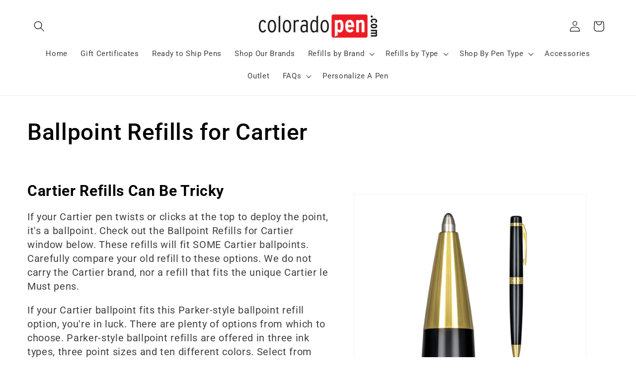

--- FILE ---
content_type: text/html; charset=utf-8
request_url: https://coloradopen.com/collections/ballpoint-refills-for-cartier
body_size: 41305
content:
<!doctype html>
<html class="no-js" lang="en">
  <head>
    <meta charset="utf-8">
    <meta http-equiv="X-UA-Compatible" content="IE=edge">
    <meta name="viewport" content="width=device-width,initial-scale=1">
    <meta name="theme-color" content="">
    <link rel="canonical" href="https://coloradopen.com/collections/ballpoint-refills-for-cartier"><link rel="icon" type="image/png" href="//coloradopen.com/cdn/shop/files/favicon.png?crop=center&height=32&v=1668830057&width=32"><link rel="preconnect" href="https://fonts.shopifycdn.com" crossorigin><title>
      Ballpoint Refills for Cartier
 &ndash; coloradopen</title>

    
      <meta name="description" content="If your Cartier pen twists or clicks at the top to deploy the point, it&#39;s a ballpoint. Check out the Ballpoint Refills for Cartier window below. These refills will fit some Cartier ballpoints. Carefully compare your old refill to these options. If your Cartier ballpoint fits this Parker-style ballpoint refill option, you&#39;re in luck. There are plen">
    

    

<meta property="og:site_name" content="coloradopen">
<meta property="og:url" content="https://coloradopen.com/collections/ballpoint-refills-for-cartier">
<meta property="og:title" content="Ballpoint Refills for Cartier">
<meta property="og:type" content="website">
<meta property="og:description" content="If your Cartier pen twists or clicks at the top to deploy the point, it&#39;s a ballpoint. Check out the Ballpoint Refills for Cartier window below. These refills will fit some Cartier ballpoints. Carefully compare your old refill to these options. If your Cartier ballpoint fits this Parker-style ballpoint refill option, you&#39;re in luck. There are plen"><meta property="og:image" content="http://coloradopen.com/cdn/shop/collections/Ballpoints_62d45726-66b9-46c9-9b38-160238a4ba3f.jpg?v=1668554055">
  <meta property="og:image:secure_url" content="https://coloradopen.com/cdn/shop/collections/Ballpoints_62d45726-66b9-46c9-9b38-160238a4ba3f.jpg?v=1668554055">
  <meta property="og:image:width" content="1100">
  <meta property="og:image:height" content="922"><meta name="twitter:card" content="summary_large_image">
<meta name="twitter:title" content="Ballpoint Refills for Cartier">
<meta name="twitter:description" content="If your Cartier pen twists or clicks at the top to deploy the point, it&#39;s a ballpoint. Check out the Ballpoint Refills for Cartier window below. These refills will fit some Cartier ballpoints. Carefully compare your old refill to these options. If your Cartier ballpoint fits this Parker-style ballpoint refill option, you&#39;re in luck. There are plen">


    <script src="//coloradopen.com/cdn/shop/t/12/assets/constants.js?v=58251544750838685771701267487" defer="defer"></script>
    <script src="//coloradopen.com/cdn/shop/t/12/assets/pubsub.js?v=158357773527763999511701267487" defer="defer"></script>
    <script src="//coloradopen.com/cdn/shop/t/12/assets/global.js?v=40820548392383841591701267487" defer="defer"></script><script src="//coloradopen.com/cdn/shop/t/12/assets/animations.js?v=88693664871331136111701267487" defer="defer"></script><script>window.performance && window.performance.mark && window.performance.mark('shopify.content_for_header.start');</script><meta name="google-site-verification" content="ezFKTNFIQnm0oyPlQwi87gA6BkvCKyRCbqCHwMTLTXc">
<meta id="shopify-digital-wallet" name="shopify-digital-wallet" content="/63849890040/digital_wallets/dialog">
<meta name="shopify-checkout-api-token" content="62b042aafeab14b228dbbea2c4e4819b">
<meta id="in-context-paypal-metadata" data-shop-id="63849890040" data-venmo-supported="false" data-environment="production" data-locale="en_US" data-paypal-v4="true" data-currency="USD">
<link rel="alternate" type="application/atom+xml" title="Feed" href="/collections/ballpoint-refills-for-cartier.atom" />
<link rel="alternate" type="application/json+oembed" href="https://coloradopen.com/collections/ballpoint-refills-for-cartier.oembed">
<script async="async" src="/checkouts/internal/preloads.js?locale=en-US"></script>
<link rel="preconnect" href="https://shop.app" crossorigin="anonymous">
<script async="async" src="https://shop.app/checkouts/internal/preloads.js?locale=en-US&shop_id=63849890040" crossorigin="anonymous"></script>
<script id="apple-pay-shop-capabilities" type="application/json">{"shopId":63849890040,"countryCode":"US","currencyCode":"USD","merchantCapabilities":["supports3DS"],"merchantId":"gid:\/\/shopify\/Shop\/63849890040","merchantName":"coloradopen","requiredBillingContactFields":["postalAddress","email"],"requiredShippingContactFields":["postalAddress","email"],"shippingType":"shipping","supportedNetworks":["visa","masterCard","amex","discover","elo","jcb"],"total":{"type":"pending","label":"coloradopen","amount":"1.00"},"shopifyPaymentsEnabled":true,"supportsSubscriptions":true}</script>
<script id="shopify-features" type="application/json">{"accessToken":"62b042aafeab14b228dbbea2c4e4819b","betas":["rich-media-storefront-analytics"],"domain":"coloradopen.com","predictiveSearch":true,"shopId":63849890040,"locale":"en"}</script>
<script>var Shopify = Shopify || {};
Shopify.shop = "coloradopen.myshopify.com";
Shopify.locale = "en";
Shopify.currency = {"active":"USD","rate":"1.0"};
Shopify.country = "US";
Shopify.theme = {"name":"Dawn - Wisepops notifications","id":138174529784,"schema_name":"Dawn","schema_version":"12.0.0","theme_store_id":887,"role":"main"};
Shopify.theme.handle = "null";
Shopify.theme.style = {"id":null,"handle":null};
Shopify.cdnHost = "coloradopen.com/cdn";
Shopify.routes = Shopify.routes || {};
Shopify.routes.root = "/";</script>
<script type="module">!function(o){(o.Shopify=o.Shopify||{}).modules=!0}(window);</script>
<script>!function(o){function n(){var o=[];function n(){o.push(Array.prototype.slice.apply(arguments))}return n.q=o,n}var t=o.Shopify=o.Shopify||{};t.loadFeatures=n(),t.autoloadFeatures=n()}(window);</script>
<script>
  window.ShopifyPay = window.ShopifyPay || {};
  window.ShopifyPay.apiHost = "shop.app\/pay";
  window.ShopifyPay.redirectState = null;
</script>
<script id="shop-js-analytics" type="application/json">{"pageType":"collection"}</script>
<script defer="defer" async type="module" src="//coloradopen.com/cdn/shopifycloud/shop-js/modules/v2/client.init-shop-cart-sync_BT-GjEfc.en.esm.js"></script>
<script defer="defer" async type="module" src="//coloradopen.com/cdn/shopifycloud/shop-js/modules/v2/chunk.common_D58fp_Oc.esm.js"></script>
<script defer="defer" async type="module" src="//coloradopen.com/cdn/shopifycloud/shop-js/modules/v2/chunk.modal_xMitdFEc.esm.js"></script>
<script type="module">
  await import("//coloradopen.com/cdn/shopifycloud/shop-js/modules/v2/client.init-shop-cart-sync_BT-GjEfc.en.esm.js");
await import("//coloradopen.com/cdn/shopifycloud/shop-js/modules/v2/chunk.common_D58fp_Oc.esm.js");
await import("//coloradopen.com/cdn/shopifycloud/shop-js/modules/v2/chunk.modal_xMitdFEc.esm.js");

  window.Shopify.SignInWithShop?.initShopCartSync?.({"fedCMEnabled":true,"windoidEnabled":true});

</script>
<script>
  window.Shopify = window.Shopify || {};
  if (!window.Shopify.featureAssets) window.Shopify.featureAssets = {};
  window.Shopify.featureAssets['shop-js'] = {"shop-cart-sync":["modules/v2/client.shop-cart-sync_DZOKe7Ll.en.esm.js","modules/v2/chunk.common_D58fp_Oc.esm.js","modules/v2/chunk.modal_xMitdFEc.esm.js"],"init-fed-cm":["modules/v2/client.init-fed-cm_B6oLuCjv.en.esm.js","modules/v2/chunk.common_D58fp_Oc.esm.js","modules/v2/chunk.modal_xMitdFEc.esm.js"],"shop-cash-offers":["modules/v2/client.shop-cash-offers_D2sdYoxE.en.esm.js","modules/v2/chunk.common_D58fp_Oc.esm.js","modules/v2/chunk.modal_xMitdFEc.esm.js"],"shop-login-button":["modules/v2/client.shop-login-button_QeVjl5Y3.en.esm.js","modules/v2/chunk.common_D58fp_Oc.esm.js","modules/v2/chunk.modal_xMitdFEc.esm.js"],"pay-button":["modules/v2/client.pay-button_DXTOsIq6.en.esm.js","modules/v2/chunk.common_D58fp_Oc.esm.js","modules/v2/chunk.modal_xMitdFEc.esm.js"],"shop-button":["modules/v2/client.shop-button_DQZHx9pm.en.esm.js","modules/v2/chunk.common_D58fp_Oc.esm.js","modules/v2/chunk.modal_xMitdFEc.esm.js"],"avatar":["modules/v2/client.avatar_BTnouDA3.en.esm.js"],"init-windoid":["modules/v2/client.init-windoid_CR1B-cfM.en.esm.js","modules/v2/chunk.common_D58fp_Oc.esm.js","modules/v2/chunk.modal_xMitdFEc.esm.js"],"init-shop-for-new-customer-accounts":["modules/v2/client.init-shop-for-new-customer-accounts_C_vY_xzh.en.esm.js","modules/v2/client.shop-login-button_QeVjl5Y3.en.esm.js","modules/v2/chunk.common_D58fp_Oc.esm.js","modules/v2/chunk.modal_xMitdFEc.esm.js"],"init-shop-email-lookup-coordinator":["modules/v2/client.init-shop-email-lookup-coordinator_BI7n9ZSv.en.esm.js","modules/v2/chunk.common_D58fp_Oc.esm.js","modules/v2/chunk.modal_xMitdFEc.esm.js"],"init-shop-cart-sync":["modules/v2/client.init-shop-cart-sync_BT-GjEfc.en.esm.js","modules/v2/chunk.common_D58fp_Oc.esm.js","modules/v2/chunk.modal_xMitdFEc.esm.js"],"shop-toast-manager":["modules/v2/client.shop-toast-manager_DiYdP3xc.en.esm.js","modules/v2/chunk.common_D58fp_Oc.esm.js","modules/v2/chunk.modal_xMitdFEc.esm.js"],"init-customer-accounts":["modules/v2/client.init-customer-accounts_D9ZNqS-Q.en.esm.js","modules/v2/client.shop-login-button_QeVjl5Y3.en.esm.js","modules/v2/chunk.common_D58fp_Oc.esm.js","modules/v2/chunk.modal_xMitdFEc.esm.js"],"init-customer-accounts-sign-up":["modules/v2/client.init-customer-accounts-sign-up_iGw4briv.en.esm.js","modules/v2/client.shop-login-button_QeVjl5Y3.en.esm.js","modules/v2/chunk.common_D58fp_Oc.esm.js","modules/v2/chunk.modal_xMitdFEc.esm.js"],"shop-follow-button":["modules/v2/client.shop-follow-button_CqMgW2wH.en.esm.js","modules/v2/chunk.common_D58fp_Oc.esm.js","modules/v2/chunk.modal_xMitdFEc.esm.js"],"checkout-modal":["modules/v2/client.checkout-modal_xHeaAweL.en.esm.js","modules/v2/chunk.common_D58fp_Oc.esm.js","modules/v2/chunk.modal_xMitdFEc.esm.js"],"shop-login":["modules/v2/client.shop-login_D91U-Q7h.en.esm.js","modules/v2/chunk.common_D58fp_Oc.esm.js","modules/v2/chunk.modal_xMitdFEc.esm.js"],"lead-capture":["modules/v2/client.lead-capture_BJmE1dJe.en.esm.js","modules/v2/chunk.common_D58fp_Oc.esm.js","modules/v2/chunk.modal_xMitdFEc.esm.js"],"payment-terms":["modules/v2/client.payment-terms_Ci9AEqFq.en.esm.js","modules/v2/chunk.common_D58fp_Oc.esm.js","modules/v2/chunk.modal_xMitdFEc.esm.js"]};
</script>
<script>(function() {
  var isLoaded = false;
  function asyncLoad() {
    if (isLoaded) return;
    isLoaded = true;
    var urls = ["https:\/\/chimpstatic.com\/mcjs-connected\/js\/users\/f1bbbdac5d3242b9c94e0d1f0\/5bc43b015be0a42912f149254.js?shop=coloradopen.myshopify.com"];
    for (var i = 0; i < urls.length; i++) {
      var s = document.createElement('script');
      s.type = 'text/javascript';
      s.async = true;
      s.src = urls[i];
      var x = document.getElementsByTagName('script')[0];
      x.parentNode.insertBefore(s, x);
    }
  };
  if(window.attachEvent) {
    window.attachEvent('onload', asyncLoad);
  } else {
    window.addEventListener('load', asyncLoad, false);
  }
})();</script>
<script id="__st">var __st={"a":63849890040,"offset":-25200,"reqid":"ea91cc76-624d-4773-aa94-7e9578d5727b-1769229116","pageurl":"coloradopen.com\/collections\/ballpoint-refills-for-cartier","u":"e797bbe7df14","p":"collection","rtyp":"collection","rid":394659266808};</script>
<script>window.ShopifyPaypalV4VisibilityTracking = true;</script>
<script id="captcha-bootstrap">!function(){'use strict';const t='contact',e='account',n='new_comment',o=[[t,t],['blogs',n],['comments',n],[t,'customer']],c=[[e,'customer_login'],[e,'guest_login'],[e,'recover_customer_password'],[e,'create_customer']],r=t=>t.map((([t,e])=>`form[action*='/${t}']:not([data-nocaptcha='true']) input[name='form_type'][value='${e}']`)).join(','),a=t=>()=>t?[...document.querySelectorAll(t)].map((t=>t.form)):[];function s(){const t=[...o],e=r(t);return a(e)}const i='password',u='form_key',d=['recaptcha-v3-token','g-recaptcha-response','h-captcha-response',i],f=()=>{try{return window.sessionStorage}catch{return}},m='__shopify_v',_=t=>t.elements[u];function p(t,e,n=!1){try{const o=window.sessionStorage,c=JSON.parse(o.getItem(e)),{data:r}=function(t){const{data:e,action:n}=t;return t[m]||n?{data:e,action:n}:{data:t,action:n}}(c);for(const[e,n]of Object.entries(r))t.elements[e]&&(t.elements[e].value=n);n&&o.removeItem(e)}catch(o){console.error('form repopulation failed',{error:o})}}const l='form_type',E='cptcha';function T(t){t.dataset[E]=!0}const w=window,h=w.document,L='Shopify',v='ce_forms',y='captcha';let A=!1;((t,e)=>{const n=(g='f06e6c50-85a8-45c8-87d0-21a2b65856fe',I='https://cdn.shopify.com/shopifycloud/storefront-forms-hcaptcha/ce_storefront_forms_captcha_hcaptcha.v1.5.2.iife.js',D={infoText:'Protected by hCaptcha',privacyText:'Privacy',termsText:'Terms'},(t,e,n)=>{const o=w[L][v],c=o.bindForm;if(c)return c(t,g,e,D).then(n);var r;o.q.push([[t,g,e,D],n]),r=I,A||(h.body.append(Object.assign(h.createElement('script'),{id:'captcha-provider',async:!0,src:r})),A=!0)});var g,I,D;w[L]=w[L]||{},w[L][v]=w[L][v]||{},w[L][v].q=[],w[L][y]=w[L][y]||{},w[L][y].protect=function(t,e){n(t,void 0,e),T(t)},Object.freeze(w[L][y]),function(t,e,n,w,h,L){const[v,y,A,g]=function(t,e,n){const i=e?o:[],u=t?c:[],d=[...i,...u],f=r(d),m=r(i),_=r(d.filter((([t,e])=>n.includes(e))));return[a(f),a(m),a(_),s()]}(w,h,L),I=t=>{const e=t.target;return e instanceof HTMLFormElement?e:e&&e.form},D=t=>v().includes(t);t.addEventListener('submit',(t=>{const e=I(t);if(!e)return;const n=D(e)&&!e.dataset.hcaptchaBound&&!e.dataset.recaptchaBound,o=_(e),c=g().includes(e)&&(!o||!o.value);(n||c)&&t.preventDefault(),c&&!n&&(function(t){try{if(!f())return;!function(t){const e=f();if(!e)return;const n=_(t);if(!n)return;const o=n.value;o&&e.removeItem(o)}(t);const e=Array.from(Array(32),(()=>Math.random().toString(36)[2])).join('');!function(t,e){_(t)||t.append(Object.assign(document.createElement('input'),{type:'hidden',name:u})),t.elements[u].value=e}(t,e),function(t,e){const n=f();if(!n)return;const o=[...t.querySelectorAll(`input[type='${i}']`)].map((({name:t})=>t)),c=[...d,...o],r={};for(const[a,s]of new FormData(t).entries())c.includes(a)||(r[a]=s);n.setItem(e,JSON.stringify({[m]:1,action:t.action,data:r}))}(t,e)}catch(e){console.error('failed to persist form',e)}}(e),e.submit())}));const S=(t,e)=>{t&&!t.dataset[E]&&(n(t,e.some((e=>e===t))),T(t))};for(const o of['focusin','change'])t.addEventListener(o,(t=>{const e=I(t);D(e)&&S(e,y())}));const B=e.get('form_key'),M=e.get(l),P=B&&M;t.addEventListener('DOMContentLoaded',(()=>{const t=y();if(P)for(const e of t)e.elements[l].value===M&&p(e,B);[...new Set([...A(),...v().filter((t=>'true'===t.dataset.shopifyCaptcha))])].forEach((e=>S(e,t)))}))}(h,new URLSearchParams(w.location.search),n,t,e,['guest_login'])})(!0,!0)}();</script>
<script integrity="sha256-4kQ18oKyAcykRKYeNunJcIwy7WH5gtpwJnB7kiuLZ1E=" data-source-attribution="shopify.loadfeatures" defer="defer" src="//coloradopen.com/cdn/shopifycloud/storefront/assets/storefront/load_feature-a0a9edcb.js" crossorigin="anonymous"></script>
<script crossorigin="anonymous" defer="defer" src="//coloradopen.com/cdn/shopifycloud/storefront/assets/shopify_pay/storefront-65b4c6d7.js?v=20250812"></script>
<script data-source-attribution="shopify.dynamic_checkout.dynamic.init">var Shopify=Shopify||{};Shopify.PaymentButton=Shopify.PaymentButton||{isStorefrontPortableWallets:!0,init:function(){window.Shopify.PaymentButton.init=function(){};var t=document.createElement("script");t.src="https://coloradopen.com/cdn/shopifycloud/portable-wallets/latest/portable-wallets.en.js",t.type="module",document.head.appendChild(t)}};
</script>
<script data-source-attribution="shopify.dynamic_checkout.buyer_consent">
  function portableWalletsHideBuyerConsent(e){var t=document.getElementById("shopify-buyer-consent"),n=document.getElementById("shopify-subscription-policy-button");t&&n&&(t.classList.add("hidden"),t.setAttribute("aria-hidden","true"),n.removeEventListener("click",e))}function portableWalletsShowBuyerConsent(e){var t=document.getElementById("shopify-buyer-consent"),n=document.getElementById("shopify-subscription-policy-button");t&&n&&(t.classList.remove("hidden"),t.removeAttribute("aria-hidden"),n.addEventListener("click",e))}window.Shopify?.PaymentButton&&(window.Shopify.PaymentButton.hideBuyerConsent=portableWalletsHideBuyerConsent,window.Shopify.PaymentButton.showBuyerConsent=portableWalletsShowBuyerConsent);
</script>
<script data-source-attribution="shopify.dynamic_checkout.cart.bootstrap">document.addEventListener("DOMContentLoaded",(function(){function t(){return document.querySelector("shopify-accelerated-checkout-cart, shopify-accelerated-checkout")}if(t())Shopify.PaymentButton.init();else{new MutationObserver((function(e,n){t()&&(Shopify.PaymentButton.init(),n.disconnect())})).observe(document.body,{childList:!0,subtree:!0})}}));
</script>
<link id="shopify-accelerated-checkout-styles" rel="stylesheet" media="screen" href="https://coloradopen.com/cdn/shopifycloud/portable-wallets/latest/accelerated-checkout-backwards-compat.css" crossorigin="anonymous">
<style id="shopify-accelerated-checkout-cart">
        #shopify-buyer-consent {
  margin-top: 1em;
  display: inline-block;
  width: 100%;
}

#shopify-buyer-consent.hidden {
  display: none;
}

#shopify-subscription-policy-button {
  background: none;
  border: none;
  padding: 0;
  text-decoration: underline;
  font-size: inherit;
  cursor: pointer;
}

#shopify-subscription-policy-button::before {
  box-shadow: none;
}

      </style>
<script id="sections-script" data-sections="header" defer="defer" src="//coloradopen.com/cdn/shop/t/12/compiled_assets/scripts.js?v=7613"></script>
<script>window.performance && window.performance.mark && window.performance.mark('shopify.content_for_header.end');</script>


    <style data-shopify>
      @font-face {
  font-family: Roboto;
  font-weight: 400;
  font-style: normal;
  font-display: swap;
  src: url("//coloradopen.com/cdn/fonts/roboto/roboto_n4.2019d890f07b1852f56ce63ba45b2db45d852cba.woff2") format("woff2"),
       url("//coloradopen.com/cdn/fonts/roboto/roboto_n4.238690e0007583582327135619c5f7971652fa9d.woff") format("woff");
}

      @font-face {
  font-family: Roboto;
  font-weight: 700;
  font-style: normal;
  font-display: swap;
  src: url("//coloradopen.com/cdn/fonts/roboto/roboto_n7.f38007a10afbbde8976c4056bfe890710d51dec2.woff2") format("woff2"),
       url("//coloradopen.com/cdn/fonts/roboto/roboto_n7.94bfdd3e80c7be00e128703d245c207769d763f9.woff") format("woff");
}

      @font-face {
  font-family: Roboto;
  font-weight: 400;
  font-style: italic;
  font-display: swap;
  src: url("//coloradopen.com/cdn/fonts/roboto/roboto_i4.57ce898ccda22ee84f49e6b57ae302250655e2d4.woff2") format("woff2"),
       url("//coloradopen.com/cdn/fonts/roboto/roboto_i4.b21f3bd061cbcb83b824ae8c7671a82587b264bf.woff") format("woff");
}

      @font-face {
  font-family: Roboto;
  font-weight: 700;
  font-style: italic;
  font-display: swap;
  src: url("//coloradopen.com/cdn/fonts/roboto/roboto_i7.7ccaf9410746f2c53340607c42c43f90a9005937.woff2") format("woff2"),
       url("//coloradopen.com/cdn/fonts/roboto/roboto_i7.49ec21cdd7148292bffea74c62c0df6e93551516.woff") format("woff");
}

      @font-face {
  font-family: Roboto;
  font-weight: 500;
  font-style: normal;
  font-display: swap;
  src: url("//coloradopen.com/cdn/fonts/roboto/roboto_n5.250d51708d76acbac296b0e21ede8f81de4e37aa.woff2") format("woff2"),
       url("//coloradopen.com/cdn/fonts/roboto/roboto_n5.535e8c56f4cbbdea416167af50ab0ff1360a3949.woff") format("woff");
}


      
        :root,
        .color-background-1 {
          --color-background: 255,255,255;
        
          --gradient-background: #ffffff;
        

        

        --color-foreground: 0,0,0;
        --color-background-contrast: 191,191,191;
        --color-shadow: 18,18,18;
        --color-button: 14,63,242;
        --color-button-text: 255,255,255;
        --color-secondary-button: 255,255,255;
        --color-secondary-button-text: 18,18,18;
        --color-link: 18,18,18;
        --color-badge-foreground: 0,0,0;
        --color-badge-background: 255,255,255;
        --color-badge-border: 0,0,0;
        --payment-terms-background-color: rgb(255 255 255);
      }
      
        
        .color-background-2 {
          --color-background: 243,243,243;
        
          --gradient-background: #f3f3f3;
        

        

        --color-foreground: 0,0,0;
        --color-background-contrast: 179,179,179;
        --color-shadow: 18,18,18;
        --color-button: 18,18,18;
        --color-button-text: 243,243,243;
        --color-secondary-button: 243,243,243;
        --color-secondary-button-text: 18,18,18;
        --color-link: 18,18,18;
        --color-badge-foreground: 0,0,0;
        --color-badge-background: 243,243,243;
        --color-badge-border: 0,0,0;
        --payment-terms-background-color: rgb(243 243 243);
      }
      
        
        .color-inverse {
          --color-background: 18,18,18;
        
          --gradient-background: #121212;
        

        

        --color-foreground: 255,255,255;
        --color-background-contrast: 146,146,146;
        --color-shadow: 18,18,18;
        --color-button: 255,255,255;
        --color-button-text: 18,18,18;
        --color-secondary-button: 18,18,18;
        --color-secondary-button-text: 255,255,255;
        --color-link: 255,255,255;
        --color-badge-foreground: 255,255,255;
        --color-badge-background: 18,18,18;
        --color-badge-border: 255,255,255;
        --payment-terms-background-color: rgb(18 18 18);
      }
      
        
        .color-accent-1 {
          --color-background: 14,63,242;
        
          --gradient-background: #0e3ff2;
        

        

        --color-foreground: 255,255,255;
        --color-background-contrast: 7,31,122;
        --color-shadow: 18,18,18;
        --color-button: 255,255,255;
        --color-button-text: 14,63,242;
        --color-secondary-button: 14,63,242;
        --color-secondary-button-text: 255,255,255;
        --color-link: 255,255,255;
        --color-badge-foreground: 255,255,255;
        --color-badge-background: 14,63,242;
        --color-badge-border: 255,255,255;
        --payment-terms-background-color: rgb(14 63 242);
      }
      
        
        .color-accent-2 {
          --color-background: 0,0,0;
        
          --gradient-background: rgba(0,0,0,0);
        

        

        --color-foreground: 255,255,255;
        --color-background-contrast: 128,128,128;
        --color-shadow: 18,18,18;
        --color-button: 255,255,255;
        --color-button-text: 0,0,0;
        --color-secondary-button: 0,0,0;
        --color-secondary-button-text: 255,255,255;
        --color-link: 255,255,255;
        --color-badge-foreground: 255,255,255;
        --color-badge-background: 0,0,0;
        --color-badge-border: 255,255,255;
        --payment-terms-background-color: rgb(0 0 0);
      }
      
        
        .color-scheme-86874c03-d11f-403d-b1af-68c01b1439b5 {
          --color-background: 255,255,255;
        
          --gradient-background: #ffffff;
        

        

        --color-foreground: 0,0,0;
        --color-background-contrast: 191,191,191;
        --color-shadow: 18,18,18;
        --color-button: 35,137,28;
        --color-button-text: 255,255,255;
        --color-secondary-button: 255,255,255;
        --color-secondary-button-text: 18,18,18;
        --color-link: 18,18,18;
        --color-badge-foreground: 0,0,0;
        --color-badge-background: 255,255,255;
        --color-badge-border: 0,0,0;
        --payment-terms-background-color: rgb(255 255 255);
      }
      

      body, .color-background-1, .color-background-2, .color-inverse, .color-accent-1, .color-accent-2, .color-scheme-86874c03-d11f-403d-b1af-68c01b1439b5 {
        color: rgba(var(--color-foreground), 0.75);
        background-color: rgb(var(--color-background));
      }

      :root {
        --font-body-family: Roboto, sans-serif;
        --font-body-style: normal;
        --font-body-weight: 400;
        --font-body-weight-bold: 700;

        --font-heading-family: Roboto, sans-serif;
        --font-heading-style: normal;
        --font-heading-weight: 500;

        --font-body-scale: 1.1;
        --font-heading-scale: 1.0454545454545454;

        --media-padding: px;
        --media-border-opacity: 0.05;
        --media-border-width: 1px;
        --media-radius: 0px;
        --media-shadow-opacity: 0.0;
        --media-shadow-horizontal-offset: 0px;
        --media-shadow-vertical-offset: -40px;
        --media-shadow-blur-radius: 5px;
        --media-shadow-visible: 0;

        --page-width: 160rem;
        --page-width-margin: 0rem;

        --product-card-image-padding: 0.0rem;
        --product-card-corner-radius: 0.0rem;
        --product-card-text-alignment: center;
        --product-card-border-width: 0.0rem;
        --product-card-border-opacity: 0.1;
        --product-card-shadow-opacity: 0.0;
        --product-card-shadow-visible: 0;
        --product-card-shadow-horizontal-offset: 0.0rem;
        --product-card-shadow-vertical-offset: 0.4rem;
        --product-card-shadow-blur-radius: 0.5rem;

        --collection-card-image-padding: 0.0rem;
        --collection-card-corner-radius: 0.0rem;
        --collection-card-text-alignment: left;
        --collection-card-border-width: 0.0rem;
        --collection-card-border-opacity: 0.0;
        --collection-card-shadow-opacity: 0.1;
        --collection-card-shadow-visible: 1;
        --collection-card-shadow-horizontal-offset: 0.0rem;
        --collection-card-shadow-vertical-offset: 0.0rem;
        --collection-card-shadow-blur-radius: 0.0rem;

        --blog-card-image-padding: 0.0rem;
        --blog-card-corner-radius: 0.0rem;
        --blog-card-text-alignment: left;
        --blog-card-border-width: 0.0rem;
        --blog-card-border-opacity: 0.0;
        --blog-card-shadow-opacity: 0.1;
        --blog-card-shadow-visible: 1;
        --blog-card-shadow-horizontal-offset: 0.0rem;
        --blog-card-shadow-vertical-offset: 0.0rem;
        --blog-card-shadow-blur-radius: 0.0rem;

        --badge-corner-radius: 4.0rem;

        --popup-border-width: 1px;
        --popup-border-opacity: 0.1;
        --popup-corner-radius: 0px;
        --popup-shadow-opacity: 0.0;
        --popup-shadow-horizontal-offset: 0px;
        --popup-shadow-vertical-offset: 4px;
        --popup-shadow-blur-radius: 5px;

        --drawer-border-width: 1px;
        --drawer-border-opacity: 0.1;
        --drawer-shadow-opacity: 0.0;
        --drawer-shadow-horizontal-offset: 0px;
        --drawer-shadow-vertical-offset: 4px;
        --drawer-shadow-blur-radius: 5px;

        --spacing-sections-desktop: 4px;
        --spacing-sections-mobile: 4px;

        --grid-desktop-vertical-spacing: 16px;
        --grid-desktop-horizontal-spacing: 16px;
        --grid-mobile-vertical-spacing: 8px;
        --grid-mobile-horizontal-spacing: 8px;

        --text-boxes-border-opacity: 0.1;
        --text-boxes-border-width: 0px;
        --text-boxes-radius: 0px;
        --text-boxes-shadow-opacity: 0.0;
        --text-boxes-shadow-visible: 0;
        --text-boxes-shadow-horizontal-offset: 0px;
        --text-boxes-shadow-vertical-offset: 4px;
        --text-boxes-shadow-blur-radius: 5px;

        --buttons-radius: 10px;
        --buttons-radius-outset: 11px;
        --buttons-border-width: 1px;
        --buttons-border-opacity: 1.0;
        --buttons-shadow-opacity: 0.0;
        --buttons-shadow-visible: 0;
        --buttons-shadow-horizontal-offset: 0px;
        --buttons-shadow-vertical-offset: 4px;
        --buttons-shadow-blur-radius: 5px;
        --buttons-border-offset: 0.3px;

        --inputs-radius: 4px;
        --inputs-border-width: 1px;
        --inputs-border-opacity: 0.8;
        --inputs-shadow-opacity: 0.0;
        --inputs-shadow-horizontal-offset: 0px;
        --inputs-margin-offset: 0px;
        --inputs-shadow-vertical-offset: 4px;
        --inputs-shadow-blur-radius: 5px;
        --inputs-radius-outset: 5px;

        --variant-pills-radius: 40px;
        --variant-pills-border-width: 1px;
        --variant-pills-border-opacity: 0.55;
        --variant-pills-shadow-opacity: 0.0;
        --variant-pills-shadow-horizontal-offset: 0px;
        --variant-pills-shadow-vertical-offset: 4px;
        --variant-pills-shadow-blur-radius: 5px;
      }

      *,
      *::before,
      *::after {
        box-sizing: inherit;
      }

      html {
        box-sizing: border-box;
        font-size: calc(var(--font-body-scale) * 62.5%);
        height: 100%;
      }

      body {
        display: grid;
        grid-template-rows: auto auto 1fr auto;
        grid-template-columns: 100%;
        min-height: 100%;
        margin: 0;
        font-size: 1.5rem;
        letter-spacing: 0.06rem;
        line-height: calc(1 + 0.8 / var(--font-body-scale));
        font-family: var(--font-body-family);
        font-style: var(--font-body-style);
        font-weight: var(--font-body-weight);
      }

      @media screen and (min-width: 750px) {
        body {
          font-size: 1.6rem;
        }
      }
    </style>

    <link href="//coloradopen.com/cdn/shop/t/12/assets/base.css?v=22615539281115885671701267487" rel="stylesheet" type="text/css" media="all" />
<link rel="preload" as="font" href="//coloradopen.com/cdn/fonts/roboto/roboto_n4.2019d890f07b1852f56ce63ba45b2db45d852cba.woff2" type="font/woff2" crossorigin><link rel="preload" as="font" href="//coloradopen.com/cdn/fonts/roboto/roboto_n5.250d51708d76acbac296b0e21ede8f81de4e37aa.woff2" type="font/woff2" crossorigin><link href="//coloradopen.com/cdn/shop/t/12/assets/component-localization-form.css?v=143319823105703127341701267487" rel="stylesheet" type="text/css" media="all" />
      <script src="//coloradopen.com/cdn/shop/t/12/assets/localization-form.js?v=161644695336821385561701267487" defer="defer"></script><link
        rel="stylesheet"
        href="//coloradopen.com/cdn/shop/t/12/assets/component-predictive-search.css?v=118923337488134913561701267487"
        media="print"
        onload="this.media='all'"
      ><script>
      document.documentElement.className = document.documentElement.className.replace('no-js', 'js');
      if (Shopify.designMode) {
        document.documentElement.classList.add('shopify-design-mode');
      }
    </script>
    
  <!-- BEGIN app block: shopify://apps/zepto-product-personalizer/blocks/product_personalizer_main/7411210d-7b32-4c09-9455-e129e3be4729 -->
<!-- BEGIN app snippet: zepto_common --><script>
var pplr_cart = {"note":null,"attributes":{},"original_total_price":0,"total_price":0,"total_discount":0,"total_weight":0.0,"item_count":0,"items":[],"requires_shipping":false,"currency":"USD","items_subtotal_price":0,"cart_level_discount_applications":[],"checkout_charge_amount":0};
var pplr_shop_currency = "USD";
var pplr_enabled_currencies_size = 19;
var pplr_money_formate = "${{amount}}";
var pplr_manual_theme_selector=["CartCount span:first","tr:has([name*=updates]) , .cart__table-row , .cart-drawer__item , .cart-item , .ajaxcart__row , .ajaxcart__product , [data-products]  .cart__item , .CartItem , .cart__row.cart-item:not(.ajaxcart_row) , .cart__row.responsive-table__row , .mini-products-list .item , .cart-product-item , .cart-product , .product-id.item-row , .cart-summary-item-container , .cart-item.cf , .js_cart_item , .cart__card","tr img:first,.cart-drawer__options , .cart-item__image ,  .AspectRatio img",".line-item__title, .meta span,.cart-drawer__options:last-of-type , .cart-drawer__item-properties , .cart__properties , .CartItem__PropertyList , .cart__item-meta .cart__product-properties , .properties , .item-details h6 small",".cart__item--price .cart__price , .CartItem__Price , .cart-collateral .price , .cart-summary-item__price-current , .cart_price .transcy-money , .bcpo-cart-item-original-price  ,  .final-price , .price-box span , .saso-cart-item-price  , .cart-drawer__item-price-container .cart-item__price , .cart-drawer__price .cart-item__original-price",".grid__item.one-half.text-right , .ajaxcart__price , .ajaxcart_product-price , .saso-cart-item-line-price , .cart__price .money , .bcpo-cart-item-original-line-price , .cart__item-total ,  .cart-item-total .money , .cart--total .price",".pplr_item_remove",".ajaxcart__qty , .PageContent , #CartContainer , .cart-summary-item__quantity , .nt_fk_canvas , .cart__cell--quantity , #mainContent , .cart-drawer__content , .cart__table tbody",".header__cart-price-bubble span[data-cart-price-bubble] , .cart-drawer__subtotal-value , .cart-drawer__subtotal-number , .ajaxcart__subtotal .grid .grid__item.one-third.text-right , .ajaxcart__subtotal , .cart__footer__value[data-cart-final] , .text-right.price.price--amount .price ,  .cart__item-sub div[data-subtotal] , .cart-cost .money , .cart__subtotal .money , .amount .theme-money , .cart_tot_price .transcy-money , .cart__total__money , .cart-subtotal__price , .cart__subtotal , .cart__subtotal-price .wcp-original-cart-total , #CartCost","form[action*=cart] [name=checkout]","Click To View Image","0","Discount Code {{ code }} is invalid","Discount code","Apply",".SomeClass","Subtotal","Shipping","EST. TOTAL","100"];
</script>
<script defer src="//cdn-zeptoapps.com/product-personalizer/pplr_common.js?v=23" ></script><!-- END app snippet -->

<!-- END app block --><!-- BEGIN app block: shopify://apps/eg-auto-add-to-cart/blocks/app-embed/0f7d4f74-1e89-4820-aec4-6564d7e535d2 -->










  
    <script
      async
      type="text/javascript"
      src="https://cdn.506.io/eg/script.js?shop=coloradopen.myshopify.com&v=7"
    ></script>
  



  <meta id="easygift-shop" itemid="c2hvcF8kXzE3NjkyMjkxMTY=" content="{&quot;isInstalled&quot;:true,&quot;installedOn&quot;:&quot;2024-03-04T21:14:44.322Z&quot;,&quot;appVersion&quot;:&quot;3.0&quot;,&quot;subscriptionName&quot;:&quot;Unlimited&quot;,&quot;cartAnalytics&quot;:true,&quot;freeTrialEndsOn&quot;:null,&quot;settings&quot;:{&quot;reminderBannerStyle&quot;:{&quot;position&quot;:{&quot;horizontal&quot;:&quot;right&quot;,&quot;vertical&quot;:&quot;bottom&quot;},&quot;imageUrl&quot;:null,&quot;closingMode&quot;:&quot;doNotAutoClose&quot;,&quot;cssStyles&quot;:&quot;&quot;,&quot;displayAfter&quot;:5,&quot;headerText&quot;:&quot;&quot;,&quot;primaryColor&quot;:&quot;#000000&quot;,&quot;reshowBannerAfter&quot;:&quot;everyNewSession&quot;,&quot;selfcloseAfter&quot;:5,&quot;showImage&quot;:false,&quot;subHeaderText&quot;:&quot;&quot;},&quot;addedItemIdentifier&quot;:&quot;_Gifted&quot;,&quot;ignoreOtherAppLineItems&quot;:null,&quot;customVariantsInfoLifetimeMins&quot;:1440,&quot;redirectPath&quot;:null,&quot;ignoreNonStandardCartRequests&quot;:false,&quot;bannerStyle&quot;:{&quot;position&quot;:{&quot;horizontal&quot;:&quot;right&quot;,&quot;vertical&quot;:&quot;bottom&quot;},&quot;cssStyles&quot;:null,&quot;primaryColor&quot;:&quot;#000000&quot;},&quot;themePresetId&quot;:&quot;0&quot;,&quot;notificationStyle&quot;:{&quot;position&quot;:{&quot;horizontal&quot;:&quot;right&quot;,&quot;vertical&quot;:&quot;bottom&quot;},&quot;primaryColor&quot;:&quot;#484848&quot;,&quot;duration&quot;:&quot;3.0&quot;,&quot;cssStyles&quot;:&quot;#aca-notifications-wrapper {\n  display: block;\n  right: 0;\n  bottom: 0;\n  position: fixed;\n  z-index: 99999999;\n  max-height: 100%;\n  overflow: auto;\n}\n.aca-notification-container {\n  display: flex;\n  flex-direction: row;\n  text-align: left;\n  font-size: 16px;\n  margin: 12px;\n  padding: 8px;\n  background-color: #FFFFFF;\n  width: fit-content;\n  box-shadow: rgb(170 170 170) 0px 0px 5px;\n  border-radius: 8px;\n  opacity: 0;\n  transition: opacity 0.4s ease-in-out;\n}\n.aca-notification-container .aca-notification-image {\n  display: flex;\n  align-items: center;\n  justify-content: center;\n  min-height: 60px;\n  min-width: 60px;\n  height: 60px;\n  width: 60px;\n  background-color: #FFFFFF;\n  margin: 8px;\n}\n.aca-notification-image img {\n  display: block;\n  max-width: 100%;\n  max-height: 100%;\n  width: auto;\n  height: auto;\n  border-radius: 6px;\n  box-shadow: rgba(99, 115, 129, 0.29) 0px 0px 4px 1px;\n}\n.aca-notification-container .aca-notification-text {\n  flex-grow: 1;\n  margin: 8px;\n  max-width: 260px;\n}\n.aca-notification-heading {\n  font-size: 24px;\n  margin: 0 0 0.3em 0;\n  line-height: normal;\n  word-break: break-word;\n  line-height: 1.2;\n  max-height: 3.6em;\n  overflow: hidden;\n  color: #484848;\n}\n.aca-notification-subheading {\n  font-size: 18px;\n  margin: 0;\n  line-height: normal;\n  word-break: break-word;\n  line-height: 1.4;\n  max-height: 5.6em;\n  overflow: hidden;\n  color: #484848;\n}\n@media screen and (max-width: 450px) {\n  #aca-notifications-wrapper {\n    left: 0;\n    right: 0;\n  }\n  .aca-notification-container {\n    width: auto;\n  }\n.aca-notification-container .aca-notification-text {\n    max-width: none;\n  }\n}&quot;,&quot;hasCustomizations&quot;:false},&quot;fetchCartData&quot;:false,&quot;useLocalStorage&quot;:{&quot;expiryMinutes&quot;:null,&quot;enabled&quot;:false},&quot;popupStyle&quot;:{&quot;closeModalOutsideClick&quot;:true,&quot;priceShowZeroDecimals&quot;:true,&quot;primaryColor&quot;:&quot;#E32619&quot;,&quot;secondaryColor&quot;:&quot;#484848&quot;,&quot;cssStyles&quot;:&quot;#aca-modal {\n  position: fixed;\n  left: 0;\n  top: 0;\n  width: 100%;\n  height: 100%;\n  background: rgba(0, 0, 0, 0.5);\n  z-index: 99999999;\n  overflow-x: hidden;\n  overflow-y: auto;\n  display: block;\n}\n#aca-modal-wrapper {\n  display: flex;\n  align-items: center;\n  width: 80%;\n  height: auto;\n  max-width: 1000px;\n  min-height: calc(100% - 60px);\n  margin: 30px auto;\n}\n#aca-modal-container {\n  position: relative;\n  display: flex;\n  flex-direction: column;\n  align-items: center;\n  justify-content: center;\n  box-shadow: 0 0 1.5rem rgba(17, 17, 17, 0.7);\n  width: 100%;\n  padding: 20px;\n  background-color: #FFFFFF;\n}\n#aca-close-icon-container {\n  position: absolute;\n  top: 12px;\n  right: 12px;\n  width: 25px;\n  display: none;\n}\n#aca-close-icon {\n  stroke: #333333;\n}\n#aca-modal-custom-image-container {\n  background-color: #FFFFFF;\n  margin: 0.5em 0;\n}\n#aca-modal-custom-image-container img {\n  display: block;\n  min-width: 60px;\n  min-height: 60px;\n  max-width: 200px;\n  max-height: 200px;\n  width: auto;\n  height: auto;\n}\n#aca-modal-headline {\n  text-align: center;\n  text-transform: none;\n  letter-spacing: normal;\n  margin: 0.5em 0;\n  font-size: 30px;\n  color: #484848;\n}\n#aca-modal-subheadline {\n  text-align: center;\n  font-weight: normal;\n  margin: 0 0 0.5em 0;\n  font-size: 20px;\n  color: #484848;\n}\n#aca-products-container {\n  display: flex;\n  align-items: flex-start;\n  justify-content: center;\n  flex-wrap: wrap;\n  width: 85%;\n}\n#aca-products-container .aca-product {\n  text-align: center;\n  margin: 30px;\n  width: 200px;\n}\n.aca-product-image {\n  display: flex;\n  align-items: center;\n  justify-content: center;\n  width: 100%;\n  height: 200px;\n  background-color: #FFFFFF;\n  margin-bottom: 1em;\n}\n.aca-product-image img {\n  display: block;\n  max-width: 100%;\n  max-height: 100%;\n  width: auto;\n  height: auto;\n}\n.aca-product-name, .aca-subscription-name {\n  color: #333333;\n  line-height: inherit;\n  word-break: break-word;\n  font-size: 16px;\n}\n.aca-product-price {\n  color: #333333;\n  line-height: inherit;\n  font-size: 16px;\n}\n.aca-subscription-label {\n  color: #333333;\n  line-height: inherit;\n  word-break: break-word;\n  font-weight: 600;\n  font-size: 16px;\n}\n.aca-product-dropdown {\n  position: relative;\n  display: flex;\n  align-items: center;\n  cursor: pointer;\n  width: 100%;\n  height: 42px;\n  background-color: #FFFFFF;\n  line-height: inherit;\n  margin-bottom: 1em;\n}\n.aca-product-dropdown .dropdown-icon {\n  position: absolute;\n  right: 8px;\n  height: 12px;\n  width: 12px;\n  fill: #E1E3E4;\n}\n.aca-product-dropdown select::before,\n.aca-product-dropdown select::after {\n  box-sizing: border-box;\n}\nselect.aca-product-dropdown::-ms-expand {\n  display: none;\n}\n.aca-product-dropdown select {\n  box-sizing: border-box;\n  background-color: transparent;\n  border: none;\n  margin: 0;\n  cursor: inherit;\n  line-height: inherit;\n  outline: none;\n  -moz-appearance: none;\n  -webkit-appearance: none;\n  appearance: none;\n  background-image: none;\n  border-top-left-radius: 0;\n  border-top-right-radius: 0;\n  border-bottom-right-radius: 0;\n  border-bottom-left-radius: 0;\n  z-index: 1;\n  width: 100%;\n  height: 100%;\n  cursor: pointer;\n  border: 2px solid #000000;\n  border-radius: 2px;\n  color: #333333;\n  padding: 0 30px 0 10px;\n  font-size: 15px;\n}\n.aca-product-button {\n  border: none;\n  cursor: pointer;\n  width: 100%;\n  min-height: 42px;\n  word-break: break-word;\n  padding: 8px 14px;\n  background-color: #E32619;\n  text-transform: uppercase;\n  line-height: inherit;\n  border: 1px solid transparent;\n  border-radius: 2px;\n  font-size: 14px;\n  color: #FFFFFF;\n  font-weight: bold;\n  letter-spacing: 1.039px;\n}\n.aca-product-button.aca-product-out-of-stock-button {\n  cursor: default;\n  border: 1px solid #E32619;\n  background-color: #FFFFFF;\n  color: #E32619;\n}\n.aca-button-loader {\n  display: block;\n  border: 3px solid transparent;\n  border-radius: 50%;\n  border-top: 3px solid #FFFFFF;\n  width: 20px;\n  height: 20px;\n  background: transparent;\n  margin: 0 auto;\n  -webkit-animation: aca-loader 0.5s linear infinite;\n  animation: aca-loader 0.5s linear infinite;\n}\n@-webkit-keyframes aca-loader {\n  0% {\n    -webkit-transform: rotate(0deg);\n  }\n  100% {\n    -webkit-transform: rotate(360deg);\n  }\n}\n@keyframes aca-loader {\n  0% {\n    transform: rotate(0deg);\n  }\n  100% {\n    transform: rotate(360deg);\n  }\n}\n.aca-button-tick {\n  display: block;\n  transform: rotate(45deg);\n  -webkit-transform: rotate(45deg);\n  height: 19px;\n  width: 9px;\n  margin: 0 auto;\n  border-bottom: 3px solid #FFFFFF;\n  border-right: 3px solid #FFFFFF;\n}\n.aca-button-cross \u003e svg {\n  width: 22px;\n  margin-bottom: -6px;\n}\n.aca-button-cross .button-cross-icon {\n  stroke: #FFFFFF;\n}\n#aca-bottom-close {\n  cursor: pointer;\n  text-align: center;\n  word-break: break-word;\n  color: #E32619;\n  font-size: 16px;\n}\n@media screen and (min-width: 951px) and (max-width: 1200px) {\n   #aca-products-container {\n    width: 95%;\n    padding: 20px 0;\n  }\n  #aca-products-container .aca-product {\n    margin: 20px 3%;\n    padding: 0;\n  }\n}\n@media screen and (min-width: 951px) and (max-width: 1024px) {\n  #aca-products-container .aca-product {\n    margin: 20px 2%;\n  }\n}\n@media screen and (max-width: 950px) {\n  #aca-products-container {\n    width: 95%;\n    padding: 0;\n  }\n  #aca-products-container .aca-product {\n    width: 45%;\n    max-width: 200px;\n    margin: 2.5%;\n  }\n}\n@media screen and (min-width: 602px) and (max-width: 950px) {\n  #aca-products-container .aca-product {\n    margin: 4%;\n  }\n}\n@media screen and (max-width: 767px) {\n  #aca-modal-wrapper {\n    width: 90%;\n  }\n}\n@media screen and (max-width: 576px) {\n  #aca-modal-container {\n    padding: 23px 0 0;\n  }\n  #aca-close-icon-container {\n    display: block;\n  }\n  #aca-bottom-close {\n    margin: 10px;\n    font-size: 14px;\n  }\n  #aca-modal-headline {\n    margin: 10px 5%;\n    font-size: 20px;\n  }\n  #aca-modal-subheadline {\n    margin: 0 0 5px 0;\n    font-size: 16px;\n  }\n  .aca-product-image {\n    height: 100px;\n    margin: 0;\n  }\n  .aca-product-name, .aca-subscription-name {\n    font-size: 12px;\n    margin: 5px 0;\n  }\n  .aca-product-dropdown select, .aca-product-button, .aca-subscription-label {\n    font-size: 12px;\n  }\n  .aca-product-dropdown {\n    height: 30px;\n    margin-bottom: 7px;\n  }\n  .aca-product-button {\n    min-height: 30px;\n    padding: 4px;\n    margin-bottom: 7px;\n  }\n  .aca-button-loader {\n    border: 2px solid transparent;\n    border-top: 2px solid #FFFFFF;\n    width: 12px;\n    height: 12px;\n  }\n  .aca-button-tick {\n    height: 12px;\n    width: 6px;\n    border-bottom: 2px solid #FFFFFF;\n    border-right: 2px solid #FFFFFF;\n  }\n  .aca-button-cross \u003e svg {\n    width: 15px;\n    margin-bottom: -4px;\n  }\n  .aca-button-cross .button-cross-icon {\n    stroke: #FFFFFF;\n  }\n}&quot;,&quot;hasCustomizations&quot;:true,&quot;addButtonText&quot;:&quot;Select&quot;,&quot;dismissButtonText&quot;:&quot;Close&quot;,&quot;outOfStockButtonText&quot;:&quot;Out of Stock&quot;,&quot;imageUrl&quot;:null,&quot;showProductLink&quot;:false,&quot;subscriptionLabel&quot;:&quot;Subscription Plan&quot;},&quot;refreshAfterBannerClick&quot;:false,&quot;disableReapplyRules&quot;:false,&quot;disableReloadOnFailedAddition&quot;:false,&quot;autoReloadCartPage&quot;:false,&quot;ajaxRedirectPath&quot;:null,&quot;allowSimultaneousRequests&quot;:false,&quot;applyRulesOnCheckout&quot;:false,&quot;enableCartCtrlOverrides&quot;:true,&quot;customRedirectFromCart&quot;:null,&quot;scriptSettings&quot;:{&quot;branding&quot;:{&quot;show&quot;:false,&quot;removalRequestSent&quot;:null},&quot;productPageRedirection&quot;:{&quot;enabled&quot;:false,&quot;products&quot;:[],&quot;redirectionURL&quot;:&quot;\/&quot;},&quot;debugging&quot;:{&quot;enabled&quot;:false,&quot;enabledOn&quot;:null,&quot;stringifyObj&quot;:false},&quot;customCSS&quot;:null,&quot;delayUpdates&quot;:2000,&quot;decodePayload&quot;:false,&quot;hideAlertsOnFrontend&quot;:false,&quot;removeEGPropertyFromSplitActionLineItems&quot;:false,&quot;fetchProductInfoFromSavedDomain&quot;:false,&quot;enableBuyNowInterceptions&quot;:false,&quot;removeProductsAddedFromExpiredRules&quot;:false,&quot;useFinalPrice&quot;:false,&quot;hideGiftedPropertyText&quot;:false,&quot;fetchCartDataBeforeRequest&quot;:false},&quot;accessToEnterprise&quot;:false},&quot;translations&quot;:null,&quot;defaultLocale&quot;:&quot;en&quot;,&quot;shopDomain&quot;:&quot;coloradopen.com&quot;}">


<script defer>
  (async function() {
    try {

      const blockVersion = "v3"
      if (blockVersion != "v3") {
        return
      }

      let metaErrorFlag = false;
      if (metaErrorFlag) {
        return
      }

      // Parse metafields as JSON
      const metafields = {};

      // Process metafields in JavaScript
      let savedRulesArray = [];
      for (const [key, value] of Object.entries(metafields)) {
        if (value) {
          for (const prop in value) {
            // avoiding Object.Keys for performance gain -- no need to make an array of keys.
            savedRulesArray.push(value);
            break;
          }
        }
      }

      const metaTag = document.createElement('meta');
      metaTag.id = 'easygift-rules';
      metaTag.content = JSON.stringify(savedRulesArray);
      metaTag.setAttribute('itemid', 'cnVsZXNfJF8xNzY5MjI5MTE2');

      document.head.appendChild(metaTag);
      } catch (err) {
        
      }
  })();
</script>


  <script
    type="text/javascript"
    defer
  >

    (function () {
      try {
        window.EG_INFO = window.EG_INFO || {};
        var shopInfo = {"isInstalled":true,"installedOn":"2024-03-04T21:14:44.322Z","appVersion":"3.0","subscriptionName":"Unlimited","cartAnalytics":true,"freeTrialEndsOn":null,"settings":{"reminderBannerStyle":{"position":{"horizontal":"right","vertical":"bottom"},"imageUrl":null,"closingMode":"doNotAutoClose","cssStyles":"","displayAfter":5,"headerText":"","primaryColor":"#000000","reshowBannerAfter":"everyNewSession","selfcloseAfter":5,"showImage":false,"subHeaderText":""},"addedItemIdentifier":"_Gifted","ignoreOtherAppLineItems":null,"customVariantsInfoLifetimeMins":1440,"redirectPath":null,"ignoreNonStandardCartRequests":false,"bannerStyle":{"position":{"horizontal":"right","vertical":"bottom"},"cssStyles":null,"primaryColor":"#000000"},"themePresetId":"0","notificationStyle":{"position":{"horizontal":"right","vertical":"bottom"},"primaryColor":"#484848","duration":"3.0","cssStyles":"#aca-notifications-wrapper {\n  display: block;\n  right: 0;\n  bottom: 0;\n  position: fixed;\n  z-index: 99999999;\n  max-height: 100%;\n  overflow: auto;\n}\n.aca-notification-container {\n  display: flex;\n  flex-direction: row;\n  text-align: left;\n  font-size: 16px;\n  margin: 12px;\n  padding: 8px;\n  background-color: #FFFFFF;\n  width: fit-content;\n  box-shadow: rgb(170 170 170) 0px 0px 5px;\n  border-radius: 8px;\n  opacity: 0;\n  transition: opacity 0.4s ease-in-out;\n}\n.aca-notification-container .aca-notification-image {\n  display: flex;\n  align-items: center;\n  justify-content: center;\n  min-height: 60px;\n  min-width: 60px;\n  height: 60px;\n  width: 60px;\n  background-color: #FFFFFF;\n  margin: 8px;\n}\n.aca-notification-image img {\n  display: block;\n  max-width: 100%;\n  max-height: 100%;\n  width: auto;\n  height: auto;\n  border-radius: 6px;\n  box-shadow: rgba(99, 115, 129, 0.29) 0px 0px 4px 1px;\n}\n.aca-notification-container .aca-notification-text {\n  flex-grow: 1;\n  margin: 8px;\n  max-width: 260px;\n}\n.aca-notification-heading {\n  font-size: 24px;\n  margin: 0 0 0.3em 0;\n  line-height: normal;\n  word-break: break-word;\n  line-height: 1.2;\n  max-height: 3.6em;\n  overflow: hidden;\n  color: #484848;\n}\n.aca-notification-subheading {\n  font-size: 18px;\n  margin: 0;\n  line-height: normal;\n  word-break: break-word;\n  line-height: 1.4;\n  max-height: 5.6em;\n  overflow: hidden;\n  color: #484848;\n}\n@media screen and (max-width: 450px) {\n  #aca-notifications-wrapper {\n    left: 0;\n    right: 0;\n  }\n  .aca-notification-container {\n    width: auto;\n  }\n.aca-notification-container .aca-notification-text {\n    max-width: none;\n  }\n}","hasCustomizations":false},"fetchCartData":false,"useLocalStorage":{"expiryMinutes":null,"enabled":false},"popupStyle":{"closeModalOutsideClick":true,"priceShowZeroDecimals":true,"primaryColor":"#E32619","secondaryColor":"#484848","cssStyles":"#aca-modal {\n  position: fixed;\n  left: 0;\n  top: 0;\n  width: 100%;\n  height: 100%;\n  background: rgba(0, 0, 0, 0.5);\n  z-index: 99999999;\n  overflow-x: hidden;\n  overflow-y: auto;\n  display: block;\n}\n#aca-modal-wrapper {\n  display: flex;\n  align-items: center;\n  width: 80%;\n  height: auto;\n  max-width: 1000px;\n  min-height: calc(100% - 60px);\n  margin: 30px auto;\n}\n#aca-modal-container {\n  position: relative;\n  display: flex;\n  flex-direction: column;\n  align-items: center;\n  justify-content: center;\n  box-shadow: 0 0 1.5rem rgba(17, 17, 17, 0.7);\n  width: 100%;\n  padding: 20px;\n  background-color: #FFFFFF;\n}\n#aca-close-icon-container {\n  position: absolute;\n  top: 12px;\n  right: 12px;\n  width: 25px;\n  display: none;\n}\n#aca-close-icon {\n  stroke: #333333;\n}\n#aca-modal-custom-image-container {\n  background-color: #FFFFFF;\n  margin: 0.5em 0;\n}\n#aca-modal-custom-image-container img {\n  display: block;\n  min-width: 60px;\n  min-height: 60px;\n  max-width: 200px;\n  max-height: 200px;\n  width: auto;\n  height: auto;\n}\n#aca-modal-headline {\n  text-align: center;\n  text-transform: none;\n  letter-spacing: normal;\n  margin: 0.5em 0;\n  font-size: 30px;\n  color: #484848;\n}\n#aca-modal-subheadline {\n  text-align: center;\n  font-weight: normal;\n  margin: 0 0 0.5em 0;\n  font-size: 20px;\n  color: #484848;\n}\n#aca-products-container {\n  display: flex;\n  align-items: flex-start;\n  justify-content: center;\n  flex-wrap: wrap;\n  width: 85%;\n}\n#aca-products-container .aca-product {\n  text-align: center;\n  margin: 30px;\n  width: 200px;\n}\n.aca-product-image {\n  display: flex;\n  align-items: center;\n  justify-content: center;\n  width: 100%;\n  height: 200px;\n  background-color: #FFFFFF;\n  margin-bottom: 1em;\n}\n.aca-product-image img {\n  display: block;\n  max-width: 100%;\n  max-height: 100%;\n  width: auto;\n  height: auto;\n}\n.aca-product-name, .aca-subscription-name {\n  color: #333333;\n  line-height: inherit;\n  word-break: break-word;\n  font-size: 16px;\n}\n.aca-product-price {\n  color: #333333;\n  line-height: inherit;\n  font-size: 16px;\n}\n.aca-subscription-label {\n  color: #333333;\n  line-height: inherit;\n  word-break: break-word;\n  font-weight: 600;\n  font-size: 16px;\n}\n.aca-product-dropdown {\n  position: relative;\n  display: flex;\n  align-items: center;\n  cursor: pointer;\n  width: 100%;\n  height: 42px;\n  background-color: #FFFFFF;\n  line-height: inherit;\n  margin-bottom: 1em;\n}\n.aca-product-dropdown .dropdown-icon {\n  position: absolute;\n  right: 8px;\n  height: 12px;\n  width: 12px;\n  fill: #E1E3E4;\n}\n.aca-product-dropdown select::before,\n.aca-product-dropdown select::after {\n  box-sizing: border-box;\n}\nselect.aca-product-dropdown::-ms-expand {\n  display: none;\n}\n.aca-product-dropdown select {\n  box-sizing: border-box;\n  background-color: transparent;\n  border: none;\n  margin: 0;\n  cursor: inherit;\n  line-height: inherit;\n  outline: none;\n  -moz-appearance: none;\n  -webkit-appearance: none;\n  appearance: none;\n  background-image: none;\n  border-top-left-radius: 0;\n  border-top-right-radius: 0;\n  border-bottom-right-radius: 0;\n  border-bottom-left-radius: 0;\n  z-index: 1;\n  width: 100%;\n  height: 100%;\n  cursor: pointer;\n  border: 2px solid #000000;\n  border-radius: 2px;\n  color: #333333;\n  padding: 0 30px 0 10px;\n  font-size: 15px;\n}\n.aca-product-button {\n  border: none;\n  cursor: pointer;\n  width: 100%;\n  min-height: 42px;\n  word-break: break-word;\n  padding: 8px 14px;\n  background-color: #E32619;\n  text-transform: uppercase;\n  line-height: inherit;\n  border: 1px solid transparent;\n  border-radius: 2px;\n  font-size: 14px;\n  color: #FFFFFF;\n  font-weight: bold;\n  letter-spacing: 1.039px;\n}\n.aca-product-button.aca-product-out-of-stock-button {\n  cursor: default;\n  border: 1px solid #E32619;\n  background-color: #FFFFFF;\n  color: #E32619;\n}\n.aca-button-loader {\n  display: block;\n  border: 3px solid transparent;\n  border-radius: 50%;\n  border-top: 3px solid #FFFFFF;\n  width: 20px;\n  height: 20px;\n  background: transparent;\n  margin: 0 auto;\n  -webkit-animation: aca-loader 0.5s linear infinite;\n  animation: aca-loader 0.5s linear infinite;\n}\n@-webkit-keyframes aca-loader {\n  0% {\n    -webkit-transform: rotate(0deg);\n  }\n  100% {\n    -webkit-transform: rotate(360deg);\n  }\n}\n@keyframes aca-loader {\n  0% {\n    transform: rotate(0deg);\n  }\n  100% {\n    transform: rotate(360deg);\n  }\n}\n.aca-button-tick {\n  display: block;\n  transform: rotate(45deg);\n  -webkit-transform: rotate(45deg);\n  height: 19px;\n  width: 9px;\n  margin: 0 auto;\n  border-bottom: 3px solid #FFFFFF;\n  border-right: 3px solid #FFFFFF;\n}\n.aca-button-cross \u003e svg {\n  width: 22px;\n  margin-bottom: -6px;\n}\n.aca-button-cross .button-cross-icon {\n  stroke: #FFFFFF;\n}\n#aca-bottom-close {\n  cursor: pointer;\n  text-align: center;\n  word-break: break-word;\n  color: #E32619;\n  font-size: 16px;\n}\n@media screen and (min-width: 951px) and (max-width: 1200px) {\n   #aca-products-container {\n    width: 95%;\n    padding: 20px 0;\n  }\n  #aca-products-container .aca-product {\n    margin: 20px 3%;\n    padding: 0;\n  }\n}\n@media screen and (min-width: 951px) and (max-width: 1024px) {\n  #aca-products-container .aca-product {\n    margin: 20px 2%;\n  }\n}\n@media screen and (max-width: 950px) {\n  #aca-products-container {\n    width: 95%;\n    padding: 0;\n  }\n  #aca-products-container .aca-product {\n    width: 45%;\n    max-width: 200px;\n    margin: 2.5%;\n  }\n}\n@media screen and (min-width: 602px) and (max-width: 950px) {\n  #aca-products-container .aca-product {\n    margin: 4%;\n  }\n}\n@media screen and (max-width: 767px) {\n  #aca-modal-wrapper {\n    width: 90%;\n  }\n}\n@media screen and (max-width: 576px) {\n  #aca-modal-container {\n    padding: 23px 0 0;\n  }\n  #aca-close-icon-container {\n    display: block;\n  }\n  #aca-bottom-close {\n    margin: 10px;\n    font-size: 14px;\n  }\n  #aca-modal-headline {\n    margin: 10px 5%;\n    font-size: 20px;\n  }\n  #aca-modal-subheadline {\n    margin: 0 0 5px 0;\n    font-size: 16px;\n  }\n  .aca-product-image {\n    height: 100px;\n    margin: 0;\n  }\n  .aca-product-name, .aca-subscription-name {\n    font-size: 12px;\n    margin: 5px 0;\n  }\n  .aca-product-dropdown select, .aca-product-button, .aca-subscription-label {\n    font-size: 12px;\n  }\n  .aca-product-dropdown {\n    height: 30px;\n    margin-bottom: 7px;\n  }\n  .aca-product-button {\n    min-height: 30px;\n    padding: 4px;\n    margin-bottom: 7px;\n  }\n  .aca-button-loader {\n    border: 2px solid transparent;\n    border-top: 2px solid #FFFFFF;\n    width: 12px;\n    height: 12px;\n  }\n  .aca-button-tick {\n    height: 12px;\n    width: 6px;\n    border-bottom: 2px solid #FFFFFF;\n    border-right: 2px solid #FFFFFF;\n  }\n  .aca-button-cross \u003e svg {\n    width: 15px;\n    margin-bottom: -4px;\n  }\n  .aca-button-cross .button-cross-icon {\n    stroke: #FFFFFF;\n  }\n}","hasCustomizations":true,"addButtonText":"Select","dismissButtonText":"Close","outOfStockButtonText":"Out of Stock","imageUrl":null,"showProductLink":false,"subscriptionLabel":"Subscription Plan"},"refreshAfterBannerClick":false,"disableReapplyRules":false,"disableReloadOnFailedAddition":false,"autoReloadCartPage":false,"ajaxRedirectPath":null,"allowSimultaneousRequests":false,"applyRulesOnCheckout":false,"enableCartCtrlOverrides":true,"customRedirectFromCart":null,"scriptSettings":{"branding":{"show":false,"removalRequestSent":null},"productPageRedirection":{"enabled":false,"products":[],"redirectionURL":"\/"},"debugging":{"enabled":false,"enabledOn":null,"stringifyObj":false},"customCSS":null,"delayUpdates":2000,"decodePayload":false,"hideAlertsOnFrontend":false,"removeEGPropertyFromSplitActionLineItems":false,"fetchProductInfoFromSavedDomain":false,"enableBuyNowInterceptions":false,"removeProductsAddedFromExpiredRules":false,"useFinalPrice":false,"hideGiftedPropertyText":false,"fetchCartDataBeforeRequest":false},"accessToEnterprise":false},"translations":null,"defaultLocale":"en","shopDomain":"coloradopen.com"};
        var productRedirectionEnabled = shopInfo.settings.scriptSettings.productPageRedirection.enabled;
        if (["Unlimited", "Enterprise"].includes(shopInfo.subscriptionName) && productRedirectionEnabled) {
          var products = shopInfo.settings.scriptSettings.productPageRedirection.products;
          if (products.length > 0) {
            var productIds = products.map(function(prod) {
              var productGid = prod.id;
              var productIdNumber = parseInt(productGid.split('/').pop());
              return productIdNumber;
            });
            var productInfo = null;
            var isProductInList = productIds.includes(productInfo.id);
            if (isProductInList) {
              var redirectionURL = shopInfo.settings.scriptSettings.productPageRedirection.redirectionURL;
              if (redirectionURL) {
                window.location = redirectionURL;
              }
            }
          }
        }

        
      } catch(err) {
      return
    }})()
  </script>



<!-- END app block --><!-- BEGIN app block: shopify://apps/ultimate-sections/blocks/app-embed/186e11ca-e856-4ee3-b218-72b55a8b8f0d --><!-- END app block --><!-- BEGIN app block: shopify://apps/blockx-country-blocker/blocks/app-embed/b7d028e1-4369-4ca2-8d8c-e7d90d1ba404 --><script src="https://country-blocker.zend-apps.com/scripts/11656/e9484ac4701ff55d18cb7e5763b7e2ca.js" async></script><!-- END app block --><script src="https://cdn.shopify.com/extensions/019b7cd0-6587-73c3-9937-bcc2249fa2c4/lb-upsell-227/assets/lb-selleasy.js" type="text/javascript" defer="defer"></script>
<script src="https://cdn.shopify.com/extensions/0e62b924-4480-4f6c-b484-85f2ec4f21c8/0.1.0/assets/ultimate-sections-app.js" type="text/javascript" defer="defer"></script>
<link href="https://cdn.shopify.com/extensions/0e62b924-4480-4f6c-b484-85f2ec4f21c8/0.1.0/assets/ultimate-sections-app.css" rel="stylesheet" type="text/css" media="all">
<script src="https://cdn.shopify.com/extensions/019bda3a-2c4a-736e-86e2-2d7eec89e258/dealeasy-202/assets/lb-dealeasy.js" type="text/javascript" defer="defer"></script>
<link href="https://monorail-edge.shopifysvc.com" rel="dns-prefetch">
<script>(function(){if ("sendBeacon" in navigator && "performance" in window) {try {var session_token_from_headers = performance.getEntriesByType('navigation')[0].serverTiming.find(x => x.name == '_s').description;} catch {var session_token_from_headers = undefined;}var session_cookie_matches = document.cookie.match(/_shopify_s=([^;]*)/);var session_token_from_cookie = session_cookie_matches && session_cookie_matches.length === 2 ? session_cookie_matches[1] : "";var session_token = session_token_from_headers || session_token_from_cookie || "";function handle_abandonment_event(e) {var entries = performance.getEntries().filter(function(entry) {return /monorail-edge.shopifysvc.com/.test(entry.name);});if (!window.abandonment_tracked && entries.length === 0) {window.abandonment_tracked = true;var currentMs = Date.now();var navigation_start = performance.timing.navigationStart;var payload = {shop_id: 63849890040,url: window.location.href,navigation_start,duration: currentMs - navigation_start,session_token,page_type: "collection"};window.navigator.sendBeacon("https://monorail-edge.shopifysvc.com/v1/produce", JSON.stringify({schema_id: "online_store_buyer_site_abandonment/1.1",payload: payload,metadata: {event_created_at_ms: currentMs,event_sent_at_ms: currentMs}}));}}window.addEventListener('pagehide', handle_abandonment_event);}}());</script>
<script id="web-pixels-manager-setup">(function e(e,d,r,n,o){if(void 0===o&&(o={}),!Boolean(null===(a=null===(i=window.Shopify)||void 0===i?void 0:i.analytics)||void 0===a?void 0:a.replayQueue)){var i,a;window.Shopify=window.Shopify||{};var t=window.Shopify;t.analytics=t.analytics||{};var s=t.analytics;s.replayQueue=[],s.publish=function(e,d,r){return s.replayQueue.push([e,d,r]),!0};try{self.performance.mark("wpm:start")}catch(e){}var l=function(){var e={modern:/Edge?\/(1{2}[4-9]|1[2-9]\d|[2-9]\d{2}|\d{4,})\.\d+(\.\d+|)|Firefox\/(1{2}[4-9]|1[2-9]\d|[2-9]\d{2}|\d{4,})\.\d+(\.\d+|)|Chrom(ium|e)\/(9{2}|\d{3,})\.\d+(\.\d+|)|(Maci|X1{2}).+ Version\/(15\.\d+|(1[6-9]|[2-9]\d|\d{3,})\.\d+)([,.]\d+|)( \(\w+\)|)( Mobile\/\w+|) Safari\/|Chrome.+OPR\/(9{2}|\d{3,})\.\d+\.\d+|(CPU[ +]OS|iPhone[ +]OS|CPU[ +]iPhone|CPU IPhone OS|CPU iPad OS)[ +]+(15[._]\d+|(1[6-9]|[2-9]\d|\d{3,})[._]\d+)([._]\d+|)|Android:?[ /-](13[3-9]|1[4-9]\d|[2-9]\d{2}|\d{4,})(\.\d+|)(\.\d+|)|Android.+Firefox\/(13[5-9]|1[4-9]\d|[2-9]\d{2}|\d{4,})\.\d+(\.\d+|)|Android.+Chrom(ium|e)\/(13[3-9]|1[4-9]\d|[2-9]\d{2}|\d{4,})\.\d+(\.\d+|)|SamsungBrowser\/([2-9]\d|\d{3,})\.\d+/,legacy:/Edge?\/(1[6-9]|[2-9]\d|\d{3,})\.\d+(\.\d+|)|Firefox\/(5[4-9]|[6-9]\d|\d{3,})\.\d+(\.\d+|)|Chrom(ium|e)\/(5[1-9]|[6-9]\d|\d{3,})\.\d+(\.\d+|)([\d.]+$|.*Safari\/(?![\d.]+ Edge\/[\d.]+$))|(Maci|X1{2}).+ Version\/(10\.\d+|(1[1-9]|[2-9]\d|\d{3,})\.\d+)([,.]\d+|)( \(\w+\)|)( Mobile\/\w+|) Safari\/|Chrome.+OPR\/(3[89]|[4-9]\d|\d{3,})\.\d+\.\d+|(CPU[ +]OS|iPhone[ +]OS|CPU[ +]iPhone|CPU IPhone OS|CPU iPad OS)[ +]+(10[._]\d+|(1[1-9]|[2-9]\d|\d{3,})[._]\d+)([._]\d+|)|Android:?[ /-](13[3-9]|1[4-9]\d|[2-9]\d{2}|\d{4,})(\.\d+|)(\.\d+|)|Mobile Safari.+OPR\/([89]\d|\d{3,})\.\d+\.\d+|Android.+Firefox\/(13[5-9]|1[4-9]\d|[2-9]\d{2}|\d{4,})\.\d+(\.\d+|)|Android.+Chrom(ium|e)\/(13[3-9]|1[4-9]\d|[2-9]\d{2}|\d{4,})\.\d+(\.\d+|)|Android.+(UC? ?Browser|UCWEB|U3)[ /]?(15\.([5-9]|\d{2,})|(1[6-9]|[2-9]\d|\d{3,})\.\d+)\.\d+|SamsungBrowser\/(5\.\d+|([6-9]|\d{2,})\.\d+)|Android.+MQ{2}Browser\/(14(\.(9|\d{2,})|)|(1[5-9]|[2-9]\d|\d{3,})(\.\d+|))(\.\d+|)|K[Aa][Ii]OS\/(3\.\d+|([4-9]|\d{2,})\.\d+)(\.\d+|)/},d=e.modern,r=e.legacy,n=navigator.userAgent;return n.match(d)?"modern":n.match(r)?"legacy":"unknown"}(),u="modern"===l?"modern":"legacy",c=(null!=n?n:{modern:"",legacy:""})[u],f=function(e){return[e.baseUrl,"/wpm","/b",e.hashVersion,"modern"===e.buildTarget?"m":"l",".js"].join("")}({baseUrl:d,hashVersion:r,buildTarget:u}),m=function(e){var d=e.version,r=e.bundleTarget,n=e.surface,o=e.pageUrl,i=e.monorailEndpoint;return{emit:function(e){var a=e.status,t=e.errorMsg,s=(new Date).getTime(),l=JSON.stringify({metadata:{event_sent_at_ms:s},events:[{schema_id:"web_pixels_manager_load/3.1",payload:{version:d,bundle_target:r,page_url:o,status:a,surface:n,error_msg:t},metadata:{event_created_at_ms:s}}]});if(!i)return console&&console.warn&&console.warn("[Web Pixels Manager] No Monorail endpoint provided, skipping logging."),!1;try{return self.navigator.sendBeacon.bind(self.navigator)(i,l)}catch(e){}var u=new XMLHttpRequest;try{return u.open("POST",i,!0),u.setRequestHeader("Content-Type","text/plain"),u.send(l),!0}catch(e){return console&&console.warn&&console.warn("[Web Pixels Manager] Got an unhandled error while logging to Monorail."),!1}}}}({version:r,bundleTarget:l,surface:e.surface,pageUrl:self.location.href,monorailEndpoint:e.monorailEndpoint});try{o.browserTarget=l,function(e){var d=e.src,r=e.async,n=void 0===r||r,o=e.onload,i=e.onerror,a=e.sri,t=e.scriptDataAttributes,s=void 0===t?{}:t,l=document.createElement("script"),u=document.querySelector("head"),c=document.querySelector("body");if(l.async=n,l.src=d,a&&(l.integrity=a,l.crossOrigin="anonymous"),s)for(var f in s)if(Object.prototype.hasOwnProperty.call(s,f))try{l.dataset[f]=s[f]}catch(e){}if(o&&l.addEventListener("load",o),i&&l.addEventListener("error",i),u)u.appendChild(l);else{if(!c)throw new Error("Did not find a head or body element to append the script");c.appendChild(l)}}({src:f,async:!0,onload:function(){if(!function(){var e,d;return Boolean(null===(d=null===(e=window.Shopify)||void 0===e?void 0:e.analytics)||void 0===d?void 0:d.initialized)}()){var d=window.webPixelsManager.init(e)||void 0;if(d){var r=window.Shopify.analytics;r.replayQueue.forEach((function(e){var r=e[0],n=e[1],o=e[2];d.publishCustomEvent(r,n,o)})),r.replayQueue=[],r.publish=d.publishCustomEvent,r.visitor=d.visitor,r.initialized=!0}}},onerror:function(){return m.emit({status:"failed",errorMsg:"".concat(f," has failed to load")})},sri:function(e){var d=/^sha384-[A-Za-z0-9+/=]+$/;return"string"==typeof e&&d.test(e)}(c)?c:"",scriptDataAttributes:o}),m.emit({status:"loading"})}catch(e){m.emit({status:"failed",errorMsg:(null==e?void 0:e.message)||"Unknown error"})}}})({shopId: 63849890040,storefrontBaseUrl: "https://coloradopen.com",extensionsBaseUrl: "https://extensions.shopifycdn.com/cdn/shopifycloud/web-pixels-manager",monorailEndpoint: "https://monorail-edge.shopifysvc.com/unstable/produce_batch",surface: "storefront-renderer",enabledBetaFlags: ["2dca8a86"],webPixelsConfigList: [{"id":"453640440","configuration":"{\"config\":\"{\\\"google_tag_ids\\\":[\\\"G-22JFS1WW4Z\\\",\\\"AW-1071140843\\\",\\\"GT-WVRK62V\\\"],\\\"target_country\\\":\\\"US\\\",\\\"gtag_events\\\":[{\\\"type\\\":\\\"begin_checkout\\\",\\\"action_label\\\":[\\\"G-22JFS1WW4Z\\\",\\\"AW-1071140843\\\/QW-gCM6q24IYEOuf4f4D\\\"]},{\\\"type\\\":\\\"search\\\",\\\"action_label\\\":[\\\"G-22JFS1WW4Z\\\",\\\"AW-1071140843\\\/Vo8gCNGq24IYEOuf4f4D\\\"]},{\\\"type\\\":\\\"view_item\\\",\\\"action_label\\\":[\\\"G-22JFS1WW4Z\\\",\\\"AW-1071140843\\\/k_cECMiq24IYEOuf4f4D\\\",\\\"MC-VW7KD0L44X\\\"]},{\\\"type\\\":\\\"purchase\\\",\\\"action_label\\\":[\\\"G-22JFS1WW4Z\\\",\\\"AW-1071140843\\\/GKpxCMWq24IYEOuf4f4D\\\",\\\"MC-VW7KD0L44X\\\"]},{\\\"type\\\":\\\"page_view\\\",\\\"action_label\\\":[\\\"G-22JFS1WW4Z\\\",\\\"AW-1071140843\\\/PSGsCMKq24IYEOuf4f4D\\\",\\\"MC-VW7KD0L44X\\\"]},{\\\"type\\\":\\\"add_payment_info\\\",\\\"action_label\\\":[\\\"G-22JFS1WW4Z\\\",\\\"AW-1071140843\\\/fWJnCNSq24IYEOuf4f4D\\\"]},{\\\"type\\\":\\\"add_to_cart\\\",\\\"action_label\\\":[\\\"G-22JFS1WW4Z\\\",\\\"AW-1071140843\\\/Ew3LCMuq24IYEOuf4f4D\\\"]}],\\\"enable_monitoring_mode\\\":false}\"}","eventPayloadVersion":"v1","runtimeContext":"OPEN","scriptVersion":"b2a88bafab3e21179ed38636efcd8a93","type":"APP","apiClientId":1780363,"privacyPurposes":[],"dataSharingAdjustments":{"protectedCustomerApprovalScopes":["read_customer_address","read_customer_email","read_customer_name","read_customer_personal_data","read_customer_phone"]}},{"id":"64684280","configuration":"{\"accountID\":\"selleasy-metrics-track\"}","eventPayloadVersion":"v1","runtimeContext":"STRICT","scriptVersion":"5aac1f99a8ca74af74cea751ede503d2","type":"APP","apiClientId":5519923,"privacyPurposes":[],"dataSharingAdjustments":{"protectedCustomerApprovalScopes":["read_customer_email","read_customer_name","read_customer_personal_data"]}},{"id":"54886648","configuration":"{\"ti\":\"109001341\",\"endpoint\":\"https:\/\/bat.bing.com\/action\/0\"}","eventPayloadVersion":"v1","runtimeContext":"STRICT","scriptVersion":"5ee93563fe31b11d2d65e2f09a5229dc","type":"APP","apiClientId":2997493,"privacyPurposes":["ANALYTICS","MARKETING","SALE_OF_DATA"],"dataSharingAdjustments":{"protectedCustomerApprovalScopes":["read_customer_personal_data"]}},{"id":"shopify-app-pixel","configuration":"{}","eventPayloadVersion":"v1","runtimeContext":"STRICT","scriptVersion":"0450","apiClientId":"shopify-pixel","type":"APP","privacyPurposes":["ANALYTICS","MARKETING"]},{"id":"shopify-custom-pixel","eventPayloadVersion":"v1","runtimeContext":"LAX","scriptVersion":"0450","apiClientId":"shopify-pixel","type":"CUSTOM","privacyPurposes":["ANALYTICS","MARKETING"]}],isMerchantRequest: false,initData: {"shop":{"name":"coloradopen","paymentSettings":{"currencyCode":"USD"},"myshopifyDomain":"coloradopen.myshopify.com","countryCode":"US","storefrontUrl":"https:\/\/coloradopen.com"},"customer":null,"cart":null,"checkout":null,"productVariants":[],"purchasingCompany":null},},"https://coloradopen.com/cdn","fcfee988w5aeb613cpc8e4bc33m6693e112",{"modern":"","legacy":""},{"shopId":"63849890040","storefrontBaseUrl":"https:\/\/coloradopen.com","extensionBaseUrl":"https:\/\/extensions.shopifycdn.com\/cdn\/shopifycloud\/web-pixels-manager","surface":"storefront-renderer","enabledBetaFlags":"[\"2dca8a86\"]","isMerchantRequest":"false","hashVersion":"fcfee988w5aeb613cpc8e4bc33m6693e112","publish":"custom","events":"[[\"page_viewed\",{}],[\"collection_viewed\",{\"collection\":{\"id\":\"394659266808\",\"title\":\"Ballpoint Refills for Cartier\",\"productVariants\":[{\"price\":{\"amount\":5.0,\"currencyCode\":\"USD\"},\"product\":{\"title\":\"Monteverde 'Parker Style' Liquid Ink Ballpoint Refill\",\"vendor\":\"Monteverde\",\"id\":\"7687295041784\",\"untranslatedTitle\":\"Monteverde 'Parker Style' Liquid Ink Ballpoint Refill\",\"url\":\"\/products\/monteverde-parker-style-liquid-ink-ballpoint-refill\",\"type\":\"Ballpoint Refill\"},\"id\":\"42825472311544\",\"image\":{\"src\":\"\/\/coloradopen.com\/cdn\/shop\/files\/monteverde_parker-style_liquid_ink_ballpoint_refill.jpg?v=1704989476\"},\"sku\":\"B4630BLKB\",\"title\":\"Super Broad \/ Black\",\"untranslatedTitle\":\"Super Broad \/ Black\"},{\"price\":{\"amount\":5.0,\"currencyCode\":\"USD\"},\"product\":{\"title\":\"Monteverde 'Parker Style' Gel Ballpoint Refill\",\"vendor\":\"Monteverde\",\"id\":\"7687295140088\",\"untranslatedTitle\":\"Monteverde 'Parker Style' Gel Ballpoint Refill\",\"url\":\"\/products\/monteverde-parker-style-gel-ballpoint-refill\",\"type\":\"Ballpoint Refill\"},\"id\":\"42825473589496\",\"image\":{\"src\":\"\/\/coloradopen.com\/cdn\/shop\/products\/monteverde-parker-style-gel-ballpoint-refill.jpg?v=1652160450\"},\"sku\":\"B4641BLBKB\",\"title\":\"Blue-Black \/ Broad\",\"untranslatedTitle\":\"Blue-Black \/ Broad\"},{\"price\":{\"amount\":6.0,\"currencyCode\":\"USD\"},\"product\":{\"title\":\"Schmidt 900 Standard Ballpoint Refill\",\"vendor\":\"Schmidt\",\"id\":\"7687294976248\",\"untranslatedTitle\":\"Schmidt 900 Standard Ballpoint Refill\",\"url\":\"\/products\/schmidt-900-standard-ballpoint-refill\",\"type\":\"Ballpoint Refill\"},\"id\":\"42825471754488\",\"image\":{\"src\":\"\/\/coloradopen.com\/cdn\/shop\/products\/schmidt_900_standard_ballpoint_refill_bf972d1f-9c97-4366-bdcb-5ec32d8dda39.jpg?v=1676933174\"},\"sku\":\"B4617BLKB\",\"title\":\"Black \/ Broad\",\"untranslatedTitle\":\"Black \/ Broad\"},{\"price\":{\"amount\":6.0,\"currencyCode\":\"USD\"},\"product\":{\"title\":\"Schmidt Easy Flow 9000 Ballpoint Refill\",\"vendor\":\"Schmidt\",\"id\":\"7687295336696\",\"untranslatedTitle\":\"Schmidt Easy Flow 9000 Ballpoint Refill\",\"url\":\"\/products\/schmidt-easy-flow-9000-ballpoint-refill\",\"type\":\"Ballpoint Refill\"},\"id\":\"42825474572536\",\"image\":{\"src\":\"\/\/coloradopen.com\/cdn\/shop\/products\/schmidt_easy_flow_9000_ballpoint_refill_medium_point.jpg?v=1652160478\"},\"sku\":\"B4652BLK\",\"title\":\"Black\",\"untranslatedTitle\":\"Black\"},{\"price\":{\"amount\":5.0,\"currencyCode\":\"USD\"},\"product\":{\"title\":\"Monteverde 'Parker Style' Needle Point Gel Ballpoint Refill\",\"vendor\":\"Monteverde\",\"id\":\"8240283910392\",\"untranslatedTitle\":\"Monteverde 'Parker Style' Needle Point Gel Ballpoint Refill\",\"url\":\"\/products\/monteverde-parker-style-needle-point-gel-ballpoint-refill\",\"type\":\"Ballpoint Refill\"},\"id\":\"44326657360120\",\"image\":{\"src\":\"\/\/coloradopen.com\/cdn\/shop\/files\/p41_black_fs__09956.1602542142.1280.1280__75809.jpg?v=1704998509\"},\"sku\":\"B4641BLKEF\",\"title\":\"Black\",\"untranslatedTitle\":\"Black\"}]}}]]"});</script><script>
  window.ShopifyAnalytics = window.ShopifyAnalytics || {};
  window.ShopifyAnalytics.meta = window.ShopifyAnalytics.meta || {};
  window.ShopifyAnalytics.meta.currency = 'USD';
  var meta = {"products":[{"id":7687295041784,"gid":"gid:\/\/shopify\/Product\/7687295041784","vendor":"Monteverde","type":"Ballpoint Refill","handle":"monteverde-parker-style-liquid-ink-ballpoint-refill","variants":[{"id":42825472311544,"price":500,"name":"Monteverde 'Parker Style' Liquid Ink Ballpoint Refill - Super Broad \/ Black","public_title":"Super Broad \/ Black","sku":"B4630BLKB"},{"id":42825472409848,"price":500,"name":"Monteverde 'Parker Style' Liquid Ink Ballpoint Refill - Super Broad \/ Blue","public_title":"Super Broad \/ Blue","sku":"B4630BLUB"},{"id":42825472344312,"price":500,"name":"Monteverde 'Parker Style' Liquid Ink Ballpoint Refill - Medium \/ Black","public_title":"Medium \/ Black","sku":"B4630BLKM"},{"id":42825472475384,"price":500,"name":"Monteverde 'Parker Style' Liquid Ink Ballpoint Refill - Medium \/ Blue","public_title":"Medium \/ Blue","sku":"B4630BLUM"},{"id":43657591390456,"price":500,"name":"Monteverde 'Parker Style' Liquid Ink Ballpoint Refill - Medium \/ Blue\/Black","public_title":"Medium \/ Blue\/Black","sku":"B4630BLBKM"},{"id":42825472540920,"price":500,"name":"Monteverde 'Parker Style' Liquid Ink Ballpoint Refill - Medium \/ Green","public_title":"Medium \/ Green","sku":"B4630GRNM"},{"id":42825472639224,"price":500,"name":"Monteverde 'Parker Style' Liquid Ink Ballpoint Refill - Medium \/ Pink","public_title":"Medium \/ Pink","sku":"B4630-PNK-M"},{"id":42825472671992,"price":500,"name":"Monteverde 'Parker Style' Liquid Ink Ballpoint Refill - Medium \/ Purple","public_title":"Medium \/ Purple","sku":"B4630PURM"},{"id":42825472704760,"price":500,"name":"Monteverde 'Parker Style' Liquid Ink Ballpoint Refill - Medium \/ Red","public_title":"Medium \/ Red","sku":"B4630REDM"},{"id":42825472508152,"price":500,"name":"Monteverde 'Parker Style' Liquid Ink Ballpoint Refill - Medium \/ Turquoise","public_title":"Medium \/ Turquoise","sku":"B4630TRQM"},{"id":44326018482424,"price":500,"name":"Monteverde 'Parker Style' Liquid Ink Ballpoint Refill - Extra Fine \/ Black","public_title":"Extra Fine \/ Black","sku":"B4630BLKEF"},{"id":44326018515192,"price":500,"name":"Monteverde 'Parker Style' Liquid Ink Ballpoint Refill - Extra Fine \/ Blue","public_title":"Extra Fine \/ Blue","sku":"B4630BLUEF"},{"id":44326018547960,"price":500,"name":"Monteverde 'Parker Style' Liquid Ink Ballpoint Refill - Extra Fine \/ Blue\/Black","public_title":"Extra Fine \/ Blue\/Black","sku":"B4630BBEF"}],"remote":false},{"id":7687295140088,"gid":"gid:\/\/shopify\/Product\/7687295140088","vendor":"Monteverde","type":"Ballpoint Refill","handle":"monteverde-parker-style-gel-ballpoint-refill","variants":[{"id":42825473589496,"price":500,"name":"Monteverde 'Parker Style' Gel Ballpoint Refill - Blue-Black \/ Broad","public_title":"Blue-Black \/ Broad","sku":"B4641BLBKB"},{"id":42825473622264,"price":500,"name":"Monteverde 'Parker Style' Gel Ballpoint Refill - Blue-Black \/ Fine","public_title":"Blue-Black \/ Fine","sku":"B4641BLBKF"},{"id":42825473655032,"price":500,"name":"Monteverde 'Parker Style' Gel Ballpoint Refill - Black \/ Broad","public_title":"Black \/ Broad","sku":"B4641BLKB"},{"id":42825473687800,"price":500,"name":"Monteverde 'Parker Style' Gel Ballpoint Refill - Blue \/ Broad","public_title":"Blue \/ Broad","sku":"B4641BLUB"},{"id":42825473720568,"price":500,"name":"Monteverde 'Parker Style' Gel Ballpoint Refill - Black \/ Fine","public_title":"Black \/ Fine","sku":"B4641BLKF"},{"id":42825473753336,"price":500,"name":"Monteverde 'Parker Style' Gel Ballpoint Refill - Blue \/ Fine","public_title":"Blue \/ Fine","sku":"B4641BLUF"},{"id":42825473786104,"price":500,"name":"Monteverde 'Parker Style' Gel Ballpoint Refill - Green \/ Fine","public_title":"Green \/ Fine","sku":"B4641GRNF"},{"id":42825473818872,"price":500,"name":"Monteverde 'Parker Style' Gel Ballpoint Refill - Purple \/ Fine","public_title":"Purple \/ Fine","sku":"B4641PURF"},{"id":42825473851640,"price":500,"name":"Monteverde 'Parker Style' Gel Ballpoint Refill - Red \/ Fine","public_title":"Red \/ Fine","sku":"B4641REDF"},{"id":42825473884408,"price":500,"name":"Monteverde 'Parker Style' Gel Ballpoint Refill - Turquoise \/ Fine","public_title":"Turquoise \/ Fine","sku":"B4641TRQF"}],"remote":false},{"id":7687294976248,"gid":"gid:\/\/shopify\/Product\/7687294976248","vendor":"Schmidt","type":"Ballpoint Refill","handle":"schmidt-900-standard-ballpoint-refill","variants":[{"id":42825471754488,"price":600,"name":"Schmidt 900 Standard Ballpoint Refill - Black \/ Broad","public_title":"Black \/ Broad","sku":"B4617BLKB"},{"id":42825471787256,"price":600,"name":"Schmidt 900 Standard Ballpoint Refill - Black \/ Medium","public_title":"Black \/ Medium","sku":"B4617BLKM"},{"id":42825471820024,"price":600,"name":"Schmidt 900 Standard Ballpoint Refill - Blue \/ Broad","public_title":"Blue \/ Broad","sku":"B4617BLUB"},{"id":42825471852792,"price":600,"name":"Schmidt 900 Standard Ballpoint Refill - Blue \/ Medium","public_title":"Blue \/ Medium","sku":"B4617BLUM"},{"id":42825471885560,"price":600,"name":"Schmidt 900 Standard Ballpoint Refill - Green \/ Medium","public_title":"Green \/ Medium","sku":"B4617GRNM"}],"remote":false},{"id":7687295336696,"gid":"gid:\/\/shopify\/Product\/7687295336696","vendor":"Schmidt","type":"Ballpoint Refill","handle":"schmidt-easy-flow-9000-ballpoint-refill","variants":[{"id":42825474572536,"price":600,"name":"Schmidt Easy Flow 9000 Ballpoint Refill - Black","public_title":"Black","sku":"B4652BLK"},{"id":42825474605304,"price":600,"name":"Schmidt Easy Flow 9000 Ballpoint Refill - Blue","public_title":"Blue","sku":"B4652BLU"}],"remote":false},{"id":8240283910392,"gid":"gid:\/\/shopify\/Product\/8240283910392","vendor":"Monteverde","type":"Ballpoint Refill","handle":"monteverde-parker-style-needle-point-gel-ballpoint-refill","variants":[{"id":44326657360120,"price":500,"name":"Monteverde 'Parker Style' Needle Point Gel Ballpoint Refill - Black","public_title":"Black","sku":"B4641BLKEF"},{"id":44326657392888,"price":500,"name":"Monteverde 'Parker Style' Needle Point Gel Ballpoint Refill - Blue","public_title":"Blue","sku":"B4641BLUEF"}],"remote":false}],"page":{"pageType":"collection","resourceType":"collection","resourceId":394659266808,"requestId":"ea91cc76-624d-4773-aa94-7e9578d5727b-1769229116"}};
  for (var attr in meta) {
    window.ShopifyAnalytics.meta[attr] = meta[attr];
  }
</script>
<script class="analytics">
  (function () {
    var customDocumentWrite = function(content) {
      var jquery = null;

      if (window.jQuery) {
        jquery = window.jQuery;
      } else if (window.Checkout && window.Checkout.$) {
        jquery = window.Checkout.$;
      }

      if (jquery) {
        jquery('body').append(content);
      }
    };

    var hasLoggedConversion = function(token) {
      if (token) {
        return document.cookie.indexOf('loggedConversion=' + token) !== -1;
      }
      return false;
    }

    var setCookieIfConversion = function(token) {
      if (token) {
        var twoMonthsFromNow = new Date(Date.now());
        twoMonthsFromNow.setMonth(twoMonthsFromNow.getMonth() + 2);

        document.cookie = 'loggedConversion=' + token + '; expires=' + twoMonthsFromNow;
      }
    }

    var trekkie = window.ShopifyAnalytics.lib = window.trekkie = window.trekkie || [];
    if (trekkie.integrations) {
      return;
    }
    trekkie.methods = [
      'identify',
      'page',
      'ready',
      'track',
      'trackForm',
      'trackLink'
    ];
    trekkie.factory = function(method) {
      return function() {
        var args = Array.prototype.slice.call(arguments);
        args.unshift(method);
        trekkie.push(args);
        return trekkie;
      };
    };
    for (var i = 0; i < trekkie.methods.length; i++) {
      var key = trekkie.methods[i];
      trekkie[key] = trekkie.factory(key);
    }
    trekkie.load = function(config) {
      trekkie.config = config || {};
      trekkie.config.initialDocumentCookie = document.cookie;
      var first = document.getElementsByTagName('script')[0];
      var script = document.createElement('script');
      script.type = 'text/javascript';
      script.onerror = function(e) {
        var scriptFallback = document.createElement('script');
        scriptFallback.type = 'text/javascript';
        scriptFallback.onerror = function(error) {
                var Monorail = {
      produce: function produce(monorailDomain, schemaId, payload) {
        var currentMs = new Date().getTime();
        var event = {
          schema_id: schemaId,
          payload: payload,
          metadata: {
            event_created_at_ms: currentMs,
            event_sent_at_ms: currentMs
          }
        };
        return Monorail.sendRequest("https://" + monorailDomain + "/v1/produce", JSON.stringify(event));
      },
      sendRequest: function sendRequest(endpointUrl, payload) {
        // Try the sendBeacon API
        if (window && window.navigator && typeof window.navigator.sendBeacon === 'function' && typeof window.Blob === 'function' && !Monorail.isIos12()) {
          var blobData = new window.Blob([payload], {
            type: 'text/plain'
          });

          if (window.navigator.sendBeacon(endpointUrl, blobData)) {
            return true;
          } // sendBeacon was not successful

        } // XHR beacon

        var xhr = new XMLHttpRequest();

        try {
          xhr.open('POST', endpointUrl);
          xhr.setRequestHeader('Content-Type', 'text/plain');
          xhr.send(payload);
        } catch (e) {
          console.log(e);
        }

        return false;
      },
      isIos12: function isIos12() {
        return window.navigator.userAgent.lastIndexOf('iPhone; CPU iPhone OS 12_') !== -1 || window.navigator.userAgent.lastIndexOf('iPad; CPU OS 12_') !== -1;
      }
    };
    Monorail.produce('monorail-edge.shopifysvc.com',
      'trekkie_storefront_load_errors/1.1',
      {shop_id: 63849890040,
      theme_id: 138174529784,
      app_name: "storefront",
      context_url: window.location.href,
      source_url: "//coloradopen.com/cdn/s/trekkie.storefront.8d95595f799fbf7e1d32231b9a28fd43b70c67d3.min.js"});

        };
        scriptFallback.async = true;
        scriptFallback.src = '//coloradopen.com/cdn/s/trekkie.storefront.8d95595f799fbf7e1d32231b9a28fd43b70c67d3.min.js';
        first.parentNode.insertBefore(scriptFallback, first);
      };
      script.async = true;
      script.src = '//coloradopen.com/cdn/s/trekkie.storefront.8d95595f799fbf7e1d32231b9a28fd43b70c67d3.min.js';
      first.parentNode.insertBefore(script, first);
    };
    trekkie.load(
      {"Trekkie":{"appName":"storefront","development":false,"defaultAttributes":{"shopId":63849890040,"isMerchantRequest":null,"themeId":138174529784,"themeCityHash":"13162709401619723356","contentLanguage":"en","currency":"USD","eventMetadataId":"4bfb51ee-dc6c-46de-b6e7-d8c6cb0dd1bb"},"isServerSideCookieWritingEnabled":true,"monorailRegion":"shop_domain","enabledBetaFlags":["65f19447"]},"Session Attribution":{},"S2S":{"facebookCapiEnabled":false,"source":"trekkie-storefront-renderer","apiClientId":580111}}
    );

    var loaded = false;
    trekkie.ready(function() {
      if (loaded) return;
      loaded = true;

      window.ShopifyAnalytics.lib = window.trekkie;

      var originalDocumentWrite = document.write;
      document.write = customDocumentWrite;
      try { window.ShopifyAnalytics.merchantGoogleAnalytics.call(this); } catch(error) {};
      document.write = originalDocumentWrite;

      window.ShopifyAnalytics.lib.page(null,{"pageType":"collection","resourceType":"collection","resourceId":394659266808,"requestId":"ea91cc76-624d-4773-aa94-7e9578d5727b-1769229116","shopifyEmitted":true});

      var match = window.location.pathname.match(/checkouts\/(.+)\/(thank_you|post_purchase)/)
      var token = match? match[1]: undefined;
      if (!hasLoggedConversion(token)) {
        setCookieIfConversion(token);
        window.ShopifyAnalytics.lib.track("Viewed Product Category",{"currency":"USD","category":"Collection: ballpoint-refills-for-cartier","collectionName":"ballpoint-refills-for-cartier","collectionId":394659266808,"nonInteraction":true},undefined,undefined,{"shopifyEmitted":true});
      }
    });


        var eventsListenerScript = document.createElement('script');
        eventsListenerScript.async = true;
        eventsListenerScript.src = "//coloradopen.com/cdn/shopifycloud/storefront/assets/shop_events_listener-3da45d37.js";
        document.getElementsByTagName('head')[0].appendChild(eventsListenerScript);

})();</script>
  <script>
  if (!window.ga || (window.ga && typeof window.ga !== 'function')) {
    window.ga = function ga() {
      (window.ga.q = window.ga.q || []).push(arguments);
      if (window.Shopify && window.Shopify.analytics && typeof window.Shopify.analytics.publish === 'function') {
        window.Shopify.analytics.publish("ga_stub_called", {}, {sendTo: "google_osp_migration"});
      }
      console.error("Shopify's Google Analytics stub called with:", Array.from(arguments), "\nSee https://help.shopify.com/manual/promoting-marketing/pixels/pixel-migration#google for more information.");
    };
    if (window.Shopify && window.Shopify.analytics && typeof window.Shopify.analytics.publish === 'function') {
      window.Shopify.analytics.publish("ga_stub_initialized", {}, {sendTo: "google_osp_migration"});
    }
  }
</script>
<script
  defer
  src="https://coloradopen.com/cdn/shopifycloud/perf-kit/shopify-perf-kit-3.0.4.min.js"
  data-application="storefront-renderer"
  data-shop-id="63849890040"
  data-render-region="gcp-us-central1"
  data-page-type="collection"
  data-theme-instance-id="138174529784"
  data-theme-name="Dawn"
  data-theme-version="12.0.0"
  data-monorail-region="shop_domain"
  data-resource-timing-sampling-rate="10"
  data-shs="true"
  data-shs-beacon="true"
  data-shs-export-with-fetch="true"
  data-shs-logs-sample-rate="1"
  data-shs-beacon-endpoint="https://coloradopen.com/api/collect"
></script>
</head>

  <body class="gradient animate--hover-default">
    <a class="skip-to-content-link button visually-hidden" href="#MainContent">
      Skip to content
    </a><!-- BEGIN sections: header-group -->
<div id="shopify-section-sections--17059069526264__header" class="shopify-section shopify-section-group-header-group section-header"><link rel="stylesheet" href="//coloradopen.com/cdn/shop/t/12/assets/component-list-menu.css?v=151968516119678728991701267487" media="print" onload="this.media='all'">
<link rel="stylesheet" href="//coloradopen.com/cdn/shop/t/12/assets/component-search.css?v=165164710990765432851701267487" media="print" onload="this.media='all'">
<link rel="stylesheet" href="//coloradopen.com/cdn/shop/t/12/assets/component-menu-drawer.css?v=31331429079022630271701267487" media="print" onload="this.media='all'">
<link rel="stylesheet" href="//coloradopen.com/cdn/shop/t/12/assets/component-cart-notification.css?v=54116361853792938221701267487" media="print" onload="this.media='all'">
<link rel="stylesheet" href="//coloradopen.com/cdn/shop/t/12/assets/component-cart-items.css?v=145340746371385151771701267487" media="print" onload="this.media='all'"><link rel="stylesheet" href="//coloradopen.com/cdn/shop/t/12/assets/component-price.css?v=70172745017360139101701267487" media="print" onload="this.media='all'"><noscript><link href="//coloradopen.com/cdn/shop/t/12/assets/component-list-menu.css?v=151968516119678728991701267487" rel="stylesheet" type="text/css" media="all" /></noscript>
<noscript><link href="//coloradopen.com/cdn/shop/t/12/assets/component-search.css?v=165164710990765432851701267487" rel="stylesheet" type="text/css" media="all" /></noscript>
<noscript><link href="//coloradopen.com/cdn/shop/t/12/assets/component-menu-drawer.css?v=31331429079022630271701267487" rel="stylesheet" type="text/css" media="all" /></noscript>
<noscript><link href="//coloradopen.com/cdn/shop/t/12/assets/component-cart-notification.css?v=54116361853792938221701267487" rel="stylesheet" type="text/css" media="all" /></noscript>
<noscript><link href="//coloradopen.com/cdn/shop/t/12/assets/component-cart-items.css?v=145340746371385151771701267487" rel="stylesheet" type="text/css" media="all" /></noscript>

<style>
  header-drawer {
    justify-self: start;
    margin-left: -1.2rem;
  }@media screen and (min-width: 990px) {
      header-drawer {
        display: none;
      }
    }.menu-drawer-container {
    display: flex;
  }

  .list-menu {
    list-style: none;
    padding: 0;
    margin: 0;
  }

  .list-menu--inline {
    display: inline-flex;
    flex-wrap: wrap;
  }

  summary.list-menu__item {
    padding-right: 2.7rem;
  }

  .list-menu__item {
    display: flex;
    align-items: center;
    line-height: calc(1 + 0.3 / var(--font-body-scale));
  }

  .list-menu__item--link {
    text-decoration: none;
    padding-bottom: 1rem;
    padding-top: 1rem;
    line-height: calc(1 + 0.8 / var(--font-body-scale));
  }

  @media screen and (min-width: 750px) {
    .list-menu__item--link {
      padding-bottom: 0.5rem;
      padding-top: 0.5rem;
    }
  }
</style><style data-shopify>.header {
    padding: 10px 3rem 8px 3rem;
  }

  .section-header {
    position: sticky; /* This is for fixing a Safari z-index issue. PR #2147 */
    margin-bottom: 0px;
  }

  @media screen and (min-width: 750px) {
    .section-header {
      margin-bottom: 0px;
    }
  }

  @media screen and (min-width: 990px) {
    .header {
      padding-top: 20px;
      padding-bottom: 16px;
    }
  }</style><script src="//coloradopen.com/cdn/shop/t/12/assets/details-disclosure.js?v=13653116266235556501701267487" defer="defer"></script>
<script src="//coloradopen.com/cdn/shop/t/12/assets/details-modal.js?v=25581673532751508451701267487" defer="defer"></script>
<script src="//coloradopen.com/cdn/shop/t/12/assets/cart-notification.js?v=133508293167896966491701267487" defer="defer"></script>
<script src="//coloradopen.com/cdn/shop/t/12/assets/search-form.js?v=133129549252120666541701267487" defer="defer"></script><svg xmlns="http://www.w3.org/2000/svg" class="hidden">
  <symbol id="icon-search" viewbox="0 0 18 19" fill="none">
    <path fill-rule="evenodd" clip-rule="evenodd" d="M11.03 11.68A5.784 5.784 0 112.85 3.5a5.784 5.784 0 018.18 8.18zm.26 1.12a6.78 6.78 0 11.72-.7l5.4 5.4a.5.5 0 11-.71.7l-5.41-5.4z" fill="currentColor"/>
  </symbol>

  <symbol id="icon-reset" class="icon icon-close"  fill="none" viewBox="0 0 18 18" stroke="currentColor">
    <circle r="8.5" cy="9" cx="9" stroke-opacity="0.2"/>
    <path d="M6.82972 6.82915L1.17193 1.17097" stroke-linecap="round" stroke-linejoin="round" transform="translate(5 5)"/>
    <path d="M1.22896 6.88502L6.77288 1.11523" stroke-linecap="round" stroke-linejoin="round" transform="translate(5 5)"/>
  </symbol>

  <symbol id="icon-close" class="icon icon-close" fill="none" viewBox="0 0 18 17">
    <path d="M.865 15.978a.5.5 0 00.707.707l7.433-7.431 7.579 7.282a.501.501 0 00.846-.37.5.5 0 00-.153-.351L9.712 8.546l7.417-7.416a.5.5 0 10-.707-.708L8.991 7.853 1.413.573a.5.5 0 10-.693.72l7.563 7.268-7.418 7.417z" fill="currentColor">
  </symbol>
</svg><sticky-header data-sticky-type="on-scroll-up" class="header-wrapper color-background-1 gradient header-wrapper--border-bottom"><header class="header header--top-center header--mobile-center page-width header--has-menu header--has-account">

<header-drawer data-breakpoint="tablet">
  <details id="Details-menu-drawer-container" class="menu-drawer-container">
    <summary
      class="header__icon header__icon--menu header__icon--summary link focus-inset"
      aria-label="Menu"
    >
      <span>
        <svg
  xmlns="http://www.w3.org/2000/svg"
  aria-hidden="true"
  focusable="false"
  class="icon icon-hamburger"
  fill="none"
  viewBox="0 0 18 16"
>
  <path d="M1 .5a.5.5 0 100 1h15.71a.5.5 0 000-1H1zM.5 8a.5.5 0 01.5-.5h15.71a.5.5 0 010 1H1A.5.5 0 01.5 8zm0 7a.5.5 0 01.5-.5h15.71a.5.5 0 010 1H1a.5.5 0 01-.5-.5z" fill="currentColor">
</svg>

        <svg
  xmlns="http://www.w3.org/2000/svg"
  aria-hidden="true"
  focusable="false"
  class="icon icon-close"
  fill="none"
  viewBox="0 0 18 17"
>
  <path d="M.865 15.978a.5.5 0 00.707.707l7.433-7.431 7.579 7.282a.501.501 0 00.846-.37.5.5 0 00-.153-.351L9.712 8.546l7.417-7.416a.5.5 0 10-.707-.708L8.991 7.853 1.413.573a.5.5 0 10-.693.72l7.563 7.268-7.418 7.417z" fill="currentColor">
</svg>

      </span>
    </summary>
    <div id="menu-drawer" class="gradient menu-drawer motion-reduce color-background-1">
      <div class="menu-drawer__inner-container">
        <div class="menu-drawer__navigation-container">
          <nav class="menu-drawer__navigation">
            <ul class="menu-drawer__menu has-submenu list-menu" role="list"><li><a
                      id="HeaderDrawer-home"
                      href="/"
                      class="menu-drawer__menu-item list-menu__item link link--text focus-inset"
                      
                    >
                      Home
                    </a></li><li><a
                      id="HeaderDrawer-gift-certificates"
                      href="https://coloradopen.com/products/e-gift-certificate"
                      class="menu-drawer__menu-item list-menu__item link link--text focus-inset"
                      
                    >
                      Gift Certificates
                    </a></li><li><a
                      id="HeaderDrawer-ready-to-ship-pens"
                      href="/collections/instock-ready-to-ship"
                      class="menu-drawer__menu-item list-menu__item link link--text focus-inset"
                      
                    >
                      Ready to Ship Pens
                    </a></li><li><a
                      id="HeaderDrawer-shop-our-brands"
                      href="/pages/shop-our-brands"
                      class="menu-drawer__menu-item list-menu__item link link--text focus-inset"
                      
                    >
                      Shop Our Brands
                    </a></li><li><details id="Details-menu-drawer-menu-item-5">
                      <summary
                        id="HeaderDrawer-refills-by-brand"
                        class="menu-drawer__menu-item list-menu__item link link--text focus-inset"
                      >
                        Refills by Brand
                        <svg
  viewBox="0 0 14 10"
  fill="none"
  aria-hidden="true"
  focusable="false"
  class="icon icon-arrow"
  xmlns="http://www.w3.org/2000/svg"
>
  <path fill-rule="evenodd" clip-rule="evenodd" d="M8.537.808a.5.5 0 01.817-.162l4 4a.5.5 0 010 .708l-4 4a.5.5 0 11-.708-.708L11.793 5.5H1a.5.5 0 010-1h10.793L8.646 1.354a.5.5 0 01-.109-.546z" fill="currentColor">
</svg>

                        <svg aria-hidden="true" focusable="false" class="icon icon-caret" viewBox="0 0 10 6">
  <path fill-rule="evenodd" clip-rule="evenodd" d="M9.354.646a.5.5 0 00-.708 0L5 4.293 1.354.646a.5.5 0 00-.708.708l4 4a.5.5 0 00.708 0l4-4a.5.5 0 000-.708z" fill="currentColor">
</svg>

                      </summary>
                      <div
                        id="link-refills-by-brand"
                        class="menu-drawer__submenu has-submenu gradient motion-reduce"
                        tabindex="-1"
                      >
                        <div class="menu-drawer__inner-submenu">
                          <button class="menu-drawer__close-button link link--text focus-inset" aria-expanded="true">
                            <svg
  viewBox="0 0 14 10"
  fill="none"
  aria-hidden="true"
  focusable="false"
  class="icon icon-arrow"
  xmlns="http://www.w3.org/2000/svg"
>
  <path fill-rule="evenodd" clip-rule="evenodd" d="M8.537.808a.5.5 0 01.817-.162l4 4a.5.5 0 010 .708l-4 4a.5.5 0 11-.708-.708L11.793 5.5H1a.5.5 0 010-1h10.793L8.646 1.354a.5.5 0 01-.109-.546z" fill="currentColor">
</svg>

                            Refills by Brand
                          </button>
                          <ul class="menu-drawer__menu list-menu" role="list" tabindex="-1"><li><details id="Details-menu-drawer-refills-by-brand-a-l">
                                    <summary
                                      id="HeaderDrawer-refills-by-brand-a-l"
                                      class="menu-drawer__menu-item link link--text list-menu__item focus-inset"
                                    >
                                      A - L
                                      <svg
  viewBox="0 0 14 10"
  fill="none"
  aria-hidden="true"
  focusable="false"
  class="icon icon-arrow"
  xmlns="http://www.w3.org/2000/svg"
>
  <path fill-rule="evenodd" clip-rule="evenodd" d="M8.537.808a.5.5 0 01.817-.162l4 4a.5.5 0 010 .708l-4 4a.5.5 0 11-.708-.708L11.793 5.5H1a.5.5 0 010-1h10.793L8.646 1.354a.5.5 0 01-.109-.546z" fill="currentColor">
</svg>

                                      <svg aria-hidden="true" focusable="false" class="icon icon-caret" viewBox="0 0 10 6">
  <path fill-rule="evenodd" clip-rule="evenodd" d="M9.354.646a.5.5 0 00-.708 0L5 4.293 1.354.646a.5.5 0 00-.708.708l4 4a.5.5 0 00.708 0l4-4a.5.5 0 000-.708z" fill="currentColor">
</svg>

                                    </summary>
                                    <div
                                      id="childlink-a-l"
                                      class="menu-drawer__submenu has-submenu gradient motion-reduce"
                                    >
                                      <button
                                        class="menu-drawer__close-button link link--text focus-inset"
                                        aria-expanded="true"
                                      >
                                        <svg
  viewBox="0 0 14 10"
  fill="none"
  aria-hidden="true"
  focusable="false"
  class="icon icon-arrow"
  xmlns="http://www.w3.org/2000/svg"
>
  <path fill-rule="evenodd" clip-rule="evenodd" d="M8.537.808a.5.5 0 01.817-.162l4 4a.5.5 0 010 .708l-4 4a.5.5 0 11-.708-.708L11.793 5.5H1a.5.5 0 010-1h10.793L8.646 1.354a.5.5 0 01-.109-.546z" fill="currentColor">
</svg>

                                        A - L
                                      </button>
                                      <ul
                                        class="menu-drawer__menu list-menu"
                                        role="list"
                                        tabindex="-1"
                                      ><li>
                                            <a
                                              id="HeaderDrawer-refills-by-brand-a-l-colorado-pen-branded-inks"
                                              href="/collections/colorado-pen-branded-inks"
                                              class="menu-drawer__menu-item link link--text list-menu__item focus-inset"
                                              
                                            >
                                              Colorado Pen Branded Inks
                                            </a>
                                          </li><li>
                                            <a
                                              id="HeaderDrawer-refills-by-brand-a-l-5280-refills"
                                              href="/collections/5280-refills"
                                              class="menu-drawer__menu-item link link--text list-menu__item focus-inset"
                                              
                                            >
                                              5280 Refills
                                            </a>
                                          </li><li>
                                            <a
                                              id="HeaderDrawer-refills-by-brand-a-l-american-pen-company-refills"
                                              href="/collections/american-pen-company-refills"
                                              class="menu-drawer__menu-item link link--text list-menu__item focus-inset"
                                              
                                            >
                                              American Pen Company Refills
                                            </a>
                                          </li><li>
                                            <a
                                              id="HeaderDrawer-refills-by-brand-a-l-aurora-refills"
                                              href="/collections/aurora-refills"
                                              class="menu-drawer__menu-item link link--text list-menu__item focus-inset"
                                              
                                            >
                                              Aurora Refills
                                            </a>
                                          </li><li>
                                            <a
                                              id="HeaderDrawer-refills-by-brand-a-l-cartier-refills"
                                              href="/collections/cartier-refills"
                                              class="menu-drawer__menu-item link link--text list-menu__item focus-inset"
                                              
                                            >
                                              Cartier Refills
                                            </a>
                                          </li><li>
                                            <a
                                              id="HeaderDrawer-refills-by-brand-a-l-conklin-refills"
                                              href="/collections/conklin-refills"
                                              class="menu-drawer__menu-item link link--text list-menu__item focus-inset"
                                              
                                            >
                                              Conklin Refills
                                            </a>
                                          </li><li>
                                            <a
                                              id="HeaderDrawer-refills-by-brand-a-l-cross-refills"
                                              href="/collections/cross-refills"
                                              class="menu-drawer__menu-item link link--text list-menu__item focus-inset"
                                              
                                            >
                                              Cross Refills
                                            </a>
                                          </li><li>
                                            <a
                                              id="HeaderDrawer-refills-by-brand-a-l-diplomat-refills"
                                              href="/collections/diplomat-refills"
                                              class="menu-drawer__menu-item link link--text list-menu__item focus-inset"
                                              
                                            >
                                              Diplomat Refills
                                            </a>
                                          </li><li>
                                            <a
                                              id="HeaderDrawer-refills-by-brand-a-l-esterbrook-refills"
                                              href="/collections/esterbrook-refills"
                                              class="menu-drawer__menu-item link link--text list-menu__item focus-inset"
                                              
                                            >
                                              Esterbrook Refills
                                            </a>
                                          </li><li>
                                            <a
                                              id="HeaderDrawer-refills-by-brand-a-l-fisher-refills"
                                              href="/collections/fisher-refills"
                                              class="menu-drawer__menu-item link link--text list-menu__item focus-inset"
                                              
                                            >
                                              Fisher Refills
                                            </a>
                                          </li><li>
                                            <a
                                              id="HeaderDrawer-refills-by-brand-a-l-lamy-refills"
                                              href="/collections/lamy-refills"
                                              class="menu-drawer__menu-item link link--text list-menu__item focus-inset"
                                              
                                            >
                                              Lamy Refills
                                            </a>
                                          </li><li>
                                            <a
                                              id="HeaderDrawer-refills-by-brand-a-l-leboeuf-refills"
                                              href="/collections/leboeuf-refills"
                                              class="menu-drawer__menu-item link link--text list-menu__item focus-inset"
                                              
                                            >
                                              LeBOEUF Refills
                                            </a>
                                          </li></ul>
                                    </div>
                                  </details></li><li><details id="Details-menu-drawer-refills-by-brand-m-r">
                                    <summary
                                      id="HeaderDrawer-refills-by-brand-m-r"
                                      class="menu-drawer__menu-item link link--text list-menu__item focus-inset"
                                    >
                                      M - R
                                      <svg
  viewBox="0 0 14 10"
  fill="none"
  aria-hidden="true"
  focusable="false"
  class="icon icon-arrow"
  xmlns="http://www.w3.org/2000/svg"
>
  <path fill-rule="evenodd" clip-rule="evenodd" d="M8.537.808a.5.5 0 01.817-.162l4 4a.5.5 0 010 .708l-4 4a.5.5 0 11-.708-.708L11.793 5.5H1a.5.5 0 010-1h10.793L8.646 1.354a.5.5 0 01-.109-.546z" fill="currentColor">
</svg>

                                      <svg aria-hidden="true" focusable="false" class="icon icon-caret" viewBox="0 0 10 6">
  <path fill-rule="evenodd" clip-rule="evenodd" d="M9.354.646a.5.5 0 00-.708 0L5 4.293 1.354.646a.5.5 0 00-.708.708l4 4a.5.5 0 00.708 0l4-4a.5.5 0 000-.708z" fill="currentColor">
</svg>

                                    </summary>
                                    <div
                                      id="childlink-m-r"
                                      class="menu-drawer__submenu has-submenu gradient motion-reduce"
                                    >
                                      <button
                                        class="menu-drawer__close-button link link--text focus-inset"
                                        aria-expanded="true"
                                      >
                                        <svg
  viewBox="0 0 14 10"
  fill="none"
  aria-hidden="true"
  focusable="false"
  class="icon icon-arrow"
  xmlns="http://www.w3.org/2000/svg"
>
  <path fill-rule="evenodd" clip-rule="evenodd" d="M8.537.808a.5.5 0 01.817-.162l4 4a.5.5 0 010 .708l-4 4a.5.5 0 11-.708-.708L11.793 5.5H1a.5.5 0 010-1h10.793L8.646 1.354a.5.5 0 01-.109-.546z" fill="currentColor">
</svg>

                                        M - R
                                      </button>
                                      <ul
                                        class="menu-drawer__menu list-menu"
                                        role="list"
                                        tabindex="-1"
                                      ><li>
                                            <a
                                              id="HeaderDrawer-refills-by-brand-m-r-maiora-refills"
                                              href="/collections/maiora-refills"
                                              class="menu-drawer__menu-item link link--text list-menu__item focus-inset"
                                              
                                            >
                                              Maiora Refills
                                            </a>
                                          </li><li>
                                            <a
                                              id="HeaderDrawer-refills-by-brand-m-r-the-metropolitan-museum-of-art-refills"
                                              href="/collections/the-metropolitan-museum-of-art-refills"
                                              class="menu-drawer__menu-item link link--text list-menu__item focus-inset"
                                              
                                            >
                                              The Metropolitan Museum of Art Refills
                                            </a>
                                          </li><li>
                                            <a
                                              id="HeaderDrawer-refills-by-brand-m-r-montblanc-refills"
                                              href="/collections/montblanc-refills"
                                              class="menu-drawer__menu-item link link--text list-menu__item focus-inset"
                                              
                                            >
                                              Montblanc Refills
                                            </a>
                                          </li><li>
                                            <a
                                              id="HeaderDrawer-refills-by-brand-m-r-montegrappa-refills"
                                              href="/collections/montegrappa-refills"
                                              class="menu-drawer__menu-item link link--text list-menu__item focus-inset"
                                              
                                            >
                                              Montegrappa Refills
                                            </a>
                                          </li><li>
                                            <a
                                              id="HeaderDrawer-refills-by-brand-m-r-monteverde-refills"
                                              href="/collections/monteverde-refills"
                                              class="menu-drawer__menu-item link link--text list-menu__item focus-inset"
                                              
                                            >
                                              Monteverde Refills
                                            </a>
                                          </li><li>
                                            <a
                                              id="HeaderDrawer-refills-by-brand-m-r-parker-refills"
                                              href="/collections/parker-refills"
                                              class="menu-drawer__menu-item link link--text list-menu__item focus-inset"
                                              
                                            >
                                              Parker Refills
                                            </a>
                                          </li><li>
                                            <a
                                              id="HeaderDrawer-refills-by-brand-m-r-pelikan-refills"
                                              href="/collections/pelikan-refills"
                                              class="menu-drawer__menu-item link link--text list-menu__item focus-inset"
                                              
                                            >
                                              Pelikan Refills
                                            </a>
                                          </li><li>
                                            <a
                                              id="HeaderDrawer-refills-by-brand-m-r-pineider-refills"
                                              href="/collections/pineider-refills"
                                              class="menu-drawer__menu-item link link--text list-menu__item focus-inset"
                                              
                                            >
                                              Pineider Refills
                                            </a>
                                          </li><li>
                                            <a
                                              id="HeaderDrawer-refills-by-brand-m-r-porsche-design-refills"
                                              href="/collections/porsche-design-refills"
                                              class="menu-drawer__menu-item link link--text list-menu__item focus-inset"
                                              
                                            >
                                              Porsche Design Refills
                                            </a>
                                          </li><li>
                                            <a
                                              id="HeaderDrawer-refills-by-brand-m-r-private-reserve-ink"
                                              href="/collections/private-reserve-ink"
                                              class="menu-drawer__menu-item link link--text list-menu__item focus-inset"
                                              
                                            >
                                              Private Reserve Ink
                                            </a>
                                          </li><li>
                                            <a
                                              id="HeaderDrawer-refills-by-brand-m-r-regal-refills"
                                              href="/collections/regal-refills"
                                              class="menu-drawer__menu-item link link--text list-menu__item focus-inset"
                                              
                                            >
                                              Regal Refills
                                            </a>
                                          </li><li>
                                            <a
                                              id="HeaderDrawer-refills-by-brand-m-r-retro-1951-refills"
                                              href="/collections/retro-1951-refills"
                                              class="menu-drawer__menu-item link link--text list-menu__item focus-inset"
                                              
                                            >
                                              Retro 1951 Refills
                                            </a>
                                          </li><li>
                                            <a
                                              id="HeaderDrawer-refills-by-brand-m-r-rotring-refills"
                                              href="/collections/rotring-refills"
                                              class="menu-drawer__menu-item link link--text list-menu__item focus-inset"
                                              
                                            >
                                              Rotring Refills
                                            </a>
                                          </li></ul>
                                    </div>
                                  </details></li><li><details id="Details-menu-drawer-refills-by-brand-s-z">
                                    <summary
                                      id="HeaderDrawer-refills-by-brand-s-z"
                                      class="menu-drawer__menu-item link link--text list-menu__item focus-inset"
                                    >
                                      S - Z
                                      <svg
  viewBox="0 0 14 10"
  fill="none"
  aria-hidden="true"
  focusable="false"
  class="icon icon-arrow"
  xmlns="http://www.w3.org/2000/svg"
>
  <path fill-rule="evenodd" clip-rule="evenodd" d="M8.537.808a.5.5 0 01.817-.162l4 4a.5.5 0 010 .708l-4 4a.5.5 0 11-.708-.708L11.793 5.5H1a.5.5 0 010-1h10.793L8.646 1.354a.5.5 0 01-.109-.546z" fill="currentColor">
</svg>

                                      <svg aria-hidden="true" focusable="false" class="icon icon-caret" viewBox="0 0 10 6">
  <path fill-rule="evenodd" clip-rule="evenodd" d="M9.354.646a.5.5 0 00-.708 0L5 4.293 1.354.646a.5.5 0 00-.708.708l4 4a.5.5 0 00.708 0l4-4a.5.5 0 000-.708z" fill="currentColor">
</svg>

                                    </summary>
                                    <div
                                      id="childlink-s-z"
                                      class="menu-drawer__submenu has-submenu gradient motion-reduce"
                                    >
                                      <button
                                        class="menu-drawer__close-button link link--text focus-inset"
                                        aria-expanded="true"
                                      >
                                        <svg
  viewBox="0 0 14 10"
  fill="none"
  aria-hidden="true"
  focusable="false"
  class="icon icon-arrow"
  xmlns="http://www.w3.org/2000/svg"
>
  <path fill-rule="evenodd" clip-rule="evenodd" d="M8.537.808a.5.5 0 01.817-.162l4 4a.5.5 0 010 .708l-4 4a.5.5 0 11-.708-.708L11.793 5.5H1a.5.5 0 010-1h10.793L8.646 1.354a.5.5 0 01-.109-.546z" fill="currentColor">
</svg>

                                        S - Z
                                      </button>
                                      <ul
                                        class="menu-drawer__menu list-menu"
                                        role="list"
                                        tabindex="-1"
                                      ><li>
                                            <a
                                              id="HeaderDrawer-refills-by-brand-s-z-s-t-dupont-refills"
                                              href="/collections/s-t-dupont-refills"
                                              class="menu-drawer__menu-item link link--text list-menu__item focus-inset"
                                              
                                            >
                                              S.T. Dupont Refills
                                            </a>
                                          </li><li>
                                            <a
                                              id="HeaderDrawer-refills-by-brand-s-z-schmidt-refills"
                                              href="/collections/schmidt-refills"
                                              class="menu-drawer__menu-item link link--text list-menu__item focus-inset"
                                              
                                            >
                                              Schmidt Refills
                                            </a>
                                          </li><li>
                                            <a
                                              id="HeaderDrawer-refills-by-brand-s-z-sensa-refills"
                                              href="/collections/sensa-refills"
                                              class="menu-drawer__menu-item link link--text list-menu__item focus-inset"
                                              
                                            >
                                              Sensa Refills
                                            </a>
                                          </li><li>
                                            <a
                                              id="HeaderDrawer-refills-by-brand-s-z-sheaffer-refills"
                                              href="/collections/sheaffer-refills"
                                              class="menu-drawer__menu-item link link--text list-menu__item focus-inset"
                                              
                                            >
                                              Sheaffer Refills
                                            </a>
                                          </li><li>
                                            <a
                                              id="HeaderDrawer-refills-by-brand-s-z-visconti-refills"
                                              href="/collections/visconti-refills"
                                              class="menu-drawer__menu-item link link--text list-menu__item focus-inset"
                                              
                                            >
                                              Visconti Refills
                                            </a>
                                          </li><li>
                                            <a
                                              id="HeaderDrawer-refills-by-brand-s-z-waterford-refills"
                                              href="/collections/waterford-refills"
                                              class="menu-drawer__menu-item link link--text list-menu__item focus-inset"
                                              
                                            >
                                              Waterford Refills
                                            </a>
                                          </li><li>
                                            <a
                                              id="HeaderDrawer-refills-by-brand-s-z-waterman-refills"
                                              href="/collections/waterman-refills"
                                              class="menu-drawer__menu-item link link--text list-menu__item focus-inset"
                                              
                                            >
                                              Waterman Refills
                                            </a>
                                          </li></ul>
                                    </div>
                                  </details></li><li><a
                                    id="HeaderDrawer-refills-by-brand-refill-university"
                                    href="https://coloradopen.com/collections/refill-central"
                                    class="menu-drawer__menu-item link link--text list-menu__item focus-inset"
                                    
                                  >
                                    Refill University
                                  </a></li></ul>
                        </div>
                      </div>
                    </details></li><li><details id="Details-menu-drawer-menu-item-6">
                      <summary
                        id="HeaderDrawer-refills-by-type"
                        class="menu-drawer__menu-item list-menu__item link link--text focus-inset"
                      >
                        Refills by Type
                        <svg
  viewBox="0 0 14 10"
  fill="none"
  aria-hidden="true"
  focusable="false"
  class="icon icon-arrow"
  xmlns="http://www.w3.org/2000/svg"
>
  <path fill-rule="evenodd" clip-rule="evenodd" d="M8.537.808a.5.5 0 01.817-.162l4 4a.5.5 0 010 .708l-4 4a.5.5 0 11-.708-.708L11.793 5.5H1a.5.5 0 010-1h10.793L8.646 1.354a.5.5 0 01-.109-.546z" fill="currentColor">
</svg>

                        <svg aria-hidden="true" focusable="false" class="icon icon-caret" viewBox="0 0 10 6">
  <path fill-rule="evenodd" clip-rule="evenodd" d="M9.354.646a.5.5 0 00-.708 0L5 4.293 1.354.646a.5.5 0 00-.708.708l4 4a.5.5 0 00.708 0l4-4a.5.5 0 000-.708z" fill="currentColor">
</svg>

                      </summary>
                      <div
                        id="link-refills-by-type"
                        class="menu-drawer__submenu has-submenu gradient motion-reduce"
                        tabindex="-1"
                      >
                        <div class="menu-drawer__inner-submenu">
                          <button class="menu-drawer__close-button link link--text focus-inset" aria-expanded="true">
                            <svg
  viewBox="0 0 14 10"
  fill="none"
  aria-hidden="true"
  focusable="false"
  class="icon icon-arrow"
  xmlns="http://www.w3.org/2000/svg"
>
  <path fill-rule="evenodd" clip-rule="evenodd" d="M8.537.808a.5.5 0 01.817-.162l4 4a.5.5 0 010 .708l-4 4a.5.5 0 11-.708-.708L11.793 5.5H1a.5.5 0 010-1h10.793L8.646 1.354a.5.5 0 01-.109-.546z" fill="currentColor">
</svg>

                            Refills by Type
                          </button>
                          <ul class="menu-drawer__menu list-menu" role="list" tabindex="-1"><li><a
                                    id="HeaderDrawer-refills-by-type-ballpoint-refills"
                                    href="/collections/ballpoint-refills"
                                    class="menu-drawer__menu-item link link--text list-menu__item focus-inset"
                                    
                                  >
                                    Ballpoint Refills
                                  </a></li><li><a
                                    id="HeaderDrawer-refills-by-type-multi-pen-refills"
                                    href="/collections/multi-pen-refills"
                                    class="menu-drawer__menu-item link link--text list-menu__item focus-inset"
                                    
                                  >
                                    Multi-Pen Refills
                                  </a></li><li><a
                                    id="HeaderDrawer-refills-by-type-fountain-pen-ink-refills"
                                    href="/collections/fountain-pen-ink-refills"
                                    class="menu-drawer__menu-item link link--text list-menu__item focus-inset"
                                    
                                  >
                                    Fountain Pen Ink &amp; Refills
                                  </a></li><li><a
                                    id="HeaderDrawer-refills-by-type-rollerball-fineliner-refills"
                                    href="/collections/rollerball-fineliner-refills"
                                    class="menu-drawer__menu-item link link--text list-menu__item focus-inset"
                                    
                                  >
                                    Rollerball / Fineliner Refills
                                  </a></li><li><a
                                    id="HeaderDrawer-refills-by-type-pencil-lead-and-eraser-refills"
                                    href="/collections/pencil-lead-and-eraser-refills"
                                    class="menu-drawer__menu-item link link--text list-menu__item focus-inset"
                                    
                                  >
                                    Pencil Lead and Eraser Refills
                                  </a></li><li><a
                                    id="HeaderDrawer-refills-by-type-standard-international-ink-cartridges"
                                    href="/collections/standard-international-ink-cartridges"
                                    class="menu-drawer__menu-item link link--text list-menu__item focus-inset"
                                    
                                  >
                                    Standard International Ink Cartridges
                                  </a></li><li><a
                                    id="HeaderDrawer-refills-by-type-universal-standard-rollerball-refills"
                                    href="/collections/universal-standard-rollerball-refills"
                                    class="menu-drawer__menu-item link link--text list-menu__item focus-inset"
                                    
                                  >
                                    Universal Standard Rollerball Refills
                                  </a></li><li><a
                                    id="HeaderDrawer-refills-by-type-refill-university"
                                    href="https://coloradopen.com/collections/refill-central"
                                    class="menu-drawer__menu-item link link--text list-menu__item focus-inset"
                                    
                                  >
                                    Refill University
                                  </a></li></ul>
                        </div>
                      </div>
                    </details></li><li><details id="Details-menu-drawer-menu-item-7">
                      <summary
                        id="HeaderDrawer-shop-by-pen-type"
                        class="menu-drawer__menu-item list-menu__item link link--text focus-inset"
                      >
                        Shop By Pen Type
                        <svg
  viewBox="0 0 14 10"
  fill="none"
  aria-hidden="true"
  focusable="false"
  class="icon icon-arrow"
  xmlns="http://www.w3.org/2000/svg"
>
  <path fill-rule="evenodd" clip-rule="evenodd" d="M8.537.808a.5.5 0 01.817-.162l4 4a.5.5 0 010 .708l-4 4a.5.5 0 11-.708-.708L11.793 5.5H1a.5.5 0 010-1h10.793L8.646 1.354a.5.5 0 01-.109-.546z" fill="currentColor">
</svg>

                        <svg aria-hidden="true" focusable="false" class="icon icon-caret" viewBox="0 0 10 6">
  <path fill-rule="evenodd" clip-rule="evenodd" d="M9.354.646a.5.5 0 00-.708 0L5 4.293 1.354.646a.5.5 0 00-.708.708l4 4a.5.5 0 00.708 0l4-4a.5.5 0 000-.708z" fill="currentColor">
</svg>

                      </summary>
                      <div
                        id="link-shop-by-pen-type"
                        class="menu-drawer__submenu has-submenu gradient motion-reduce"
                        tabindex="-1"
                      >
                        <div class="menu-drawer__inner-submenu">
                          <button class="menu-drawer__close-button link link--text focus-inset" aria-expanded="true">
                            <svg
  viewBox="0 0 14 10"
  fill="none"
  aria-hidden="true"
  focusable="false"
  class="icon icon-arrow"
  xmlns="http://www.w3.org/2000/svg"
>
  <path fill-rule="evenodd" clip-rule="evenodd" d="M8.537.808a.5.5 0 01.817-.162l4 4a.5.5 0 010 .708l-4 4a.5.5 0 11-.708-.708L11.793 5.5H1a.5.5 0 010-1h10.793L8.646 1.354a.5.5 0 01-.109-.546z" fill="currentColor">
</svg>

                            Shop By Pen Type
                          </button>
                          <ul class="menu-drawer__menu list-menu" role="list" tabindex="-1"><li><a
                                    id="HeaderDrawer-shop-by-pen-type-ballpoints"
                                    href="/collections/ballpoints"
                                    class="menu-drawer__menu-item link link--text list-menu__item focus-inset"
                                    
                                  >
                                    Ballpoints
                                  </a></li><li><a
                                    id="HeaderDrawer-shop-by-pen-type-ballpoints-using-parker-style-refills"
                                    href="/collections/ballpoints-using-parker-style-refills"
                                    class="menu-drawer__menu-item link link--text list-menu__item focus-inset"
                                    
                                  >
                                    Ballpoints using Parker-Style Refills
                                  </a></li><li><a
                                    id="HeaderDrawer-shop-by-pen-type-fountain-pens"
                                    href="/collections/fountain-pens"
                                    class="menu-drawer__menu-item link link--text list-menu__item focus-inset"
                                    
                                  >
                                    Fountain Pens
                                  </a></li><li><a
                                    id="HeaderDrawer-shop-by-pen-type-liquid-ink-writers"
                                    href="/collections/liquid-ink-writers"
                                    class="menu-drawer__menu-item link link--text list-menu__item focus-inset"
                                    
                                  >
                                    Liquid Ink Writers
                                  </a></li><li><a
                                    id="HeaderDrawer-shop-by-pen-type-pencils"
                                    href="/collections/pencils"
                                    class="menu-drawer__menu-item link link--text list-menu__item focus-inset"
                                    
                                  >
                                    Pencils
                                  </a></li><li><a
                                    id="HeaderDrawer-shop-by-pen-type-rollerball-pens"
                                    href="/collections/rollerball-pens"
                                    class="menu-drawer__menu-item link link--text list-menu__item focus-inset"
                                    
                                  >
                                    Rollerball Pens
                                  </a></li><li><a
                                    id="HeaderDrawer-shop-by-pen-type-rollerballs-using-the-universal-standard-refill"
                                    href="/collections/rollerballs-using-the-universal-standard-refill"
                                    class="menu-drawer__menu-item link link--text list-menu__item focus-inset"
                                    
                                  >
                                    Rollerballs using the Universal Standard Refill
                                  </a></li></ul>
                        </div>
                      </div>
                    </details></li><li><a
                      id="HeaderDrawer-accessories"
                      href="https://coloradopen.com/collections/accessories"
                      class="menu-drawer__menu-item list-menu__item link link--text focus-inset"
                      
                    >
                      Accessories
                    </a></li><li><a
                      id="HeaderDrawer-outlet"
                      href="/collections/outlet"
                      class="menu-drawer__menu-item list-menu__item link link--text focus-inset"
                      
                    >
                      Outlet
                    </a></li><li><details id="Details-menu-drawer-menu-item-10">
                      <summary
                        id="HeaderDrawer-faqs"
                        class="menu-drawer__menu-item list-menu__item link link--text focus-inset"
                      >
                        FAQs
                        <svg
  viewBox="0 0 14 10"
  fill="none"
  aria-hidden="true"
  focusable="false"
  class="icon icon-arrow"
  xmlns="http://www.w3.org/2000/svg"
>
  <path fill-rule="evenodd" clip-rule="evenodd" d="M8.537.808a.5.5 0 01.817-.162l4 4a.5.5 0 010 .708l-4 4a.5.5 0 11-.708-.708L11.793 5.5H1a.5.5 0 010-1h10.793L8.646 1.354a.5.5 0 01-.109-.546z" fill="currentColor">
</svg>

                        <svg aria-hidden="true" focusable="false" class="icon icon-caret" viewBox="0 0 10 6">
  <path fill-rule="evenodd" clip-rule="evenodd" d="M9.354.646a.5.5 0 00-.708 0L5 4.293 1.354.646a.5.5 0 00-.708.708l4 4a.5.5 0 00.708 0l4-4a.5.5 0 000-.708z" fill="currentColor">
</svg>

                      </summary>
                      <div
                        id="link-faqs"
                        class="menu-drawer__submenu has-submenu gradient motion-reduce"
                        tabindex="-1"
                      >
                        <div class="menu-drawer__inner-submenu">
                          <button class="menu-drawer__close-button link link--text focus-inset" aria-expanded="true">
                            <svg
  viewBox="0 0 14 10"
  fill="none"
  aria-hidden="true"
  focusable="false"
  class="icon icon-arrow"
  xmlns="http://www.w3.org/2000/svg"
>
  <path fill-rule="evenodd" clip-rule="evenodd" d="M8.537.808a.5.5 0 01.817-.162l4 4a.5.5 0 010 .708l-4 4a.5.5 0 11-.708-.708L11.793 5.5H1a.5.5 0 010-1h10.793L8.646 1.354a.5.5 0 01-.109-.546z" fill="currentColor">
</svg>

                            FAQs
                          </button>
                          <ul class="menu-drawer__menu list-menu" role="list" tabindex="-1"><li><a
                                    id="HeaderDrawer-faqs-gift-certificates"
                                    href="https://coloradopen.com/products/e-gift-certificate"
                                    class="menu-drawer__menu-item link link--text list-menu__item focus-inset"
                                    
                                  >
                                    Gift Certificates
                                  </a></li><li><a
                                    id="HeaderDrawer-faqs-who-we-are"
                                    href="/pages/who-we-are"
                                    class="menu-drawer__menu-item link link--text list-menu__item focus-inset"
                                    
                                  >
                                    Who We Are
                                  </a></li><li><details id="Details-menu-drawer-faqs-pen-faqs">
                                    <summary
                                      id="HeaderDrawer-faqs-pen-faqs"
                                      class="menu-drawer__menu-item link link--text list-menu__item focus-inset"
                                    >
                                      Pen FAQs
                                      <svg
  viewBox="0 0 14 10"
  fill="none"
  aria-hidden="true"
  focusable="false"
  class="icon icon-arrow"
  xmlns="http://www.w3.org/2000/svg"
>
  <path fill-rule="evenodd" clip-rule="evenodd" d="M8.537.808a.5.5 0 01.817-.162l4 4a.5.5 0 010 .708l-4 4a.5.5 0 11-.708-.708L11.793 5.5H1a.5.5 0 010-1h10.793L8.646 1.354a.5.5 0 01-.109-.546z" fill="currentColor">
</svg>

                                      <svg aria-hidden="true" focusable="false" class="icon icon-caret" viewBox="0 0 10 6">
  <path fill-rule="evenodd" clip-rule="evenodd" d="M9.354.646a.5.5 0 00-.708 0L5 4.293 1.354.646a.5.5 0 00-.708.708l4 4a.5.5 0 00.708 0l4-4a.5.5 0 000-.708z" fill="currentColor">
</svg>

                                    </summary>
                                    <div
                                      id="childlink-pen-faqs"
                                      class="menu-drawer__submenu has-submenu gradient motion-reduce"
                                    >
                                      <button
                                        class="menu-drawer__close-button link link--text focus-inset"
                                        aria-expanded="true"
                                      >
                                        <svg
  viewBox="0 0 14 10"
  fill="none"
  aria-hidden="true"
  focusable="false"
  class="icon icon-arrow"
  xmlns="http://www.w3.org/2000/svg"
>
  <path fill-rule="evenodd" clip-rule="evenodd" d="M8.537.808a.5.5 0 01.817-.162l4 4a.5.5 0 010 .708l-4 4a.5.5 0 11-.708-.708L11.793 5.5H1a.5.5 0 010-1h10.793L8.646 1.354a.5.5 0 01-.109-.546z" fill="currentColor">
</svg>

                                        Pen FAQs
                                      </button>
                                      <ul
                                        class="menu-drawer__menu list-menu"
                                        role="list"
                                        tabindex="-1"
                                      ><li>
                                            <a
                                              id="HeaderDrawer-faqs-pen-faqs-ballpoint-faqs"
                                              href="/pages/ballpoint-faqs"
                                              class="menu-drawer__menu-item link link--text list-menu__item focus-inset"
                                              
                                            >
                                              Ballpoint FAQs
                                            </a>
                                          </li><li>
                                            <a
                                              id="HeaderDrawer-faqs-pen-faqs-fountain-pen-faqs"
                                              href="/pages/fountain-pen-q-a"
                                              class="menu-drawer__menu-item link link--text list-menu__item focus-inset"
                                              
                                            >
                                              Fountain Pen FAQs
                                            </a>
                                          </li><li>
                                            <a
                                              id="HeaderDrawer-faqs-pen-faqs-rollerball-faqs"
                                              href="/pages/rollerball-faqs"
                                              class="menu-drawer__menu-item link link--text list-menu__item focus-inset"
                                              
                                            >
                                              Rollerball FAQs
                                            </a>
                                          </li><li>
                                            <a
                                              id="HeaderDrawer-faqs-pen-faqs-multi-pencil-faqs"
                                              href="/pages/multi-pencil-faqs"
                                              class="menu-drawer__menu-item link link--text list-menu__item focus-inset"
                                              
                                            >
                                              Multi / Pencil FAQs
                                            </a>
                                          </li></ul>
                                    </div>
                                  </details></li><li><a
                                    id="HeaderDrawer-faqs-engraving"
                                    href="/pages/engraving"
                                    class="menu-drawer__menu-item link link--text list-menu__item focus-inset"
                                    
                                  >
                                    Engraving
                                  </a></li><li><a
                                    id="HeaderDrawer-faqs-shipping-information"
                                    href="/pages/shipping-information"
                                    class="menu-drawer__menu-item link link--text list-menu__item focus-inset"
                                    
                                  >
                                    Shipping Information
                                  </a></li><li><a
                                    id="HeaderDrawer-faqs-return-policy"
                                    href="/pages/return-policy"
                                    class="menu-drawer__menu-item link link--text list-menu__item focus-inset"
                                    
                                  >
                                    Return Policy
                                  </a></li><li><a
                                    id="HeaderDrawer-faqs-repair-warranty-information"
                                    href="/pages/repair-warranty-information"
                                    class="menu-drawer__menu-item link link--text list-menu__item focus-inset"
                                    
                                  >
                                    Repair &amp; Warranty Information
                                  </a></li><li><a
                                    id="HeaderDrawer-faqs-manufacturer-contact-information"
                                    href="/pages/manufacturer-contact-information"
                                    class="menu-drawer__menu-item link link--text list-menu__item focus-inset"
                                    
                                  >
                                    Manufacturer Contact Information
                                  </a></li><li><a
                                    id="HeaderDrawer-faqs-privacy"
                                    href="/pages/privacy"
                                    class="menu-drawer__menu-item link link--text list-menu__item focus-inset"
                                    
                                  >
                                    Privacy
                                  </a></li><li><a
                                    id="HeaderDrawer-faqs-contact-us"
                                    href="/pages/contact-us"
                                    class="menu-drawer__menu-item link link--text list-menu__item focus-inset"
                                    
                                  >
                                    Contact Us
                                  </a></li><li><a
                                    id="HeaderDrawer-faqs-refill-university"
                                    href="https://coloradopen.com/collections/refill-central"
                                    class="menu-drawer__menu-item link link--text list-menu__item focus-inset"
                                    
                                  >
                                    Refill University
                                  </a></li></ul>
                        </div>
                      </div>
                    </details></li><li><a
                      id="HeaderDrawer-personalize-a-pen"
                      href="/collections/recognizing-special-moments"
                      class="menu-drawer__menu-item list-menu__item link link--text focus-inset"
                      
                    >
                      Personalize A Pen
                    </a></li></ul>
          </nav>
          <div class="menu-drawer__utility-links"><a
                href="/account/login"
                class="menu-drawer__account link focus-inset h5 medium-hide large-up-hide"
              >
                <svg
  xmlns="http://www.w3.org/2000/svg"
  aria-hidden="true"
  focusable="false"
  class="icon icon-account"
  fill="none"
  viewBox="0 0 18 19"
>
  <path fill-rule="evenodd" clip-rule="evenodd" d="M6 4.5a3 3 0 116 0 3 3 0 01-6 0zm3-4a4 4 0 100 8 4 4 0 000-8zm5.58 12.15c1.12.82 1.83 2.24 1.91 4.85H1.51c.08-2.6.79-4.03 1.9-4.85C4.66 11.75 6.5 11.5 9 11.5s4.35.26 5.58 1.15zM9 10.5c-2.5 0-4.65.24-6.17 1.35C1.27 12.98.5 14.93.5 18v.5h17V18c0-3.07-.77-5.02-2.33-6.15-1.52-1.1-3.67-1.35-6.17-1.35z" fill="currentColor">
</svg>

Log in</a><div class="menu-drawer__localization header-localization"><noscript><form method="post" action="/localization" id="HeaderCountryMobileFormNoScriptDrawer" accept-charset="UTF-8" class="localization-form" enctype="multipart/form-data"><input type="hidden" name="form_type" value="localization" /><input type="hidden" name="utf8" value="✓" /><input type="hidden" name="_method" value="put" /><input type="hidden" name="return_to" value="/collections/ballpoint-refills-for-cartier" /><div class="localization-form__select">
                        <h2 class="visually-hidden" id="HeaderCountryMobileLabelNoScriptDrawer">
                          Country/region
                        </h2>
                        <select
                          class="localization-selector link"
                          name="country_code"
                          aria-labelledby="HeaderCountryMobileLabelNoScriptDrawer"
                        ><option
                              value="AU"
                            >
                              Australia (AUD
                              $)
                            </option><option
                              value="AT"
                            >
                              Austria (EUR
                              €)
                            </option><option
                              value="BE"
                            >
                              Belgium (EUR
                              €)
                            </option><option
                              value="CA"
                            >
                              Canada (CAD
                              $)
                            </option><option
                              value="CZ"
                            >
                              Czechia (CZK
                              Kč)
                            </option><option
                              value="DK"
                            >
                              Denmark (DKK
                              kr.)
                            </option><option
                              value="FI"
                            >
                              Finland (EUR
                              €)
                            </option><option
                              value="FR"
                            >
                              France (EUR
                              €)
                            </option><option
                              value="DE"
                            >
                              Germany (EUR
                              €)
                            </option><option
                              value="HK"
                            >
                              Hong Kong SAR (HKD
                              $)
                            </option><option
                              value="IS"
                            >
                              Iceland (ISK
                              kr)
                            </option><option
                              value="IE"
                            >
                              Ireland (EUR
                              €)
                            </option><option
                              value="IL"
                            >
                              Israel (ILS
                              ₪)
                            </option><option
                              value="IT"
                            >
                              Italy (EUR
                              €)
                            </option><option
                              value="JP"
                            >
                              Japan (JPY
                              ¥)
                            </option><option
                              value="LU"
                            >
                              Luxembourg (EUR
                              €)
                            </option><option
                              value="MY"
                            >
                              Malaysia (MYR
                              RM)
                            </option><option
                              value="MX"
                            >
                              Mexico (USD
                              $)
                            </option><option
                              value="NL"
                            >
                              Netherlands (EUR
                              €)
                            </option><option
                              value="NZ"
                            >
                              New Zealand (NZD
                              $)
                            </option><option
                              value="NO"
                            >
                              Norway (USD
                              $)
                            </option><option
                              value="PL"
                            >
                              Poland (PLN
                              zł)
                            </option><option
                              value="PT"
                            >
                              Portugal (EUR
                              €)
                            </option><option
                              value="SG"
                            >
                              Singapore (SGD
                              $)
                            </option><option
                              value="KR"
                            >
                              South Korea (KRW
                              ₩)
                            </option><option
                              value="ES"
                            >
                              Spain (EUR
                              €)
                            </option><option
                              value="SE"
                            >
                              Sweden (SEK
                              kr)
                            </option><option
                              value="CH"
                            >
                              Switzerland (CHF
                              CHF)
                            </option><option
                              value="AE"
                            >
                              United Arab Emirates (AED
                              د.إ)
                            </option><option
                              value="GB"
                            >
                              United Kingdom (GBP
                              £)
                            </option><option
                              value="US"
                                selected
                              
                            >
                              United States (USD
                              $)
                            </option></select>
                        <svg aria-hidden="true" focusable="false" class="icon icon-caret" viewBox="0 0 10 6">
  <path fill-rule="evenodd" clip-rule="evenodd" d="M9.354.646a.5.5 0 00-.708 0L5 4.293 1.354.646a.5.5 0 00-.708.708l4 4a.5.5 0 00.708 0l4-4a.5.5 0 000-.708z" fill="currentColor">
</svg>

                      </div>
                      <button class="button button--tertiary">Update country/region</button></form></noscript>

                  <localization-form class="no-js-hidden"><form method="post" action="/localization" id="HeaderCountryMobileForm" accept-charset="UTF-8" class="localization-form" enctype="multipart/form-data"><input type="hidden" name="form_type" value="localization" /><input type="hidden" name="utf8" value="✓" /><input type="hidden" name="_method" value="put" /><input type="hidden" name="return_to" value="/collections/ballpoint-refills-for-cartier" /><div>
                        <h2 class="visually-hidden" id="HeaderCountryMobileLabel">
                          Country/region
                        </h2><div class="disclosure">
  <button
    type="button"
    class="disclosure__button localization-form__select localization-selector link link--text caption-large"
    aria-expanded="false"
    aria-controls="HeaderCountryMobileList"
    aria-describedby="HeaderCountryMobileLabel"
  >
    <span>USD
      $ | United States</span>
    <svg aria-hidden="true" focusable="false" class="icon icon-caret" viewBox="0 0 10 6">
  <path fill-rule="evenodd" clip-rule="evenodd" d="M9.354.646a.5.5 0 00-.708 0L5 4.293 1.354.646a.5.5 0 00-.708.708l4 4a.5.5 0 00.708 0l4-4a.5.5 0 000-.708z" fill="currentColor">
</svg>

  </button>
  <div class="disclosure__list-wrapper" hidden>
    <ul id="HeaderCountryMobileList" role="list" class="disclosure__list list-unstyled"><li class="disclosure__item" tabindex="-1">
          <a
            class="link link--text disclosure__link caption-large focus-inset"
            href="#"
            
            data-value="AU"
          >
            <span class="localization-form__currency">AUD
              $ |</span
            >
            Australia
          </a>
        </li><li class="disclosure__item" tabindex="-1">
          <a
            class="link link--text disclosure__link caption-large focus-inset"
            href="#"
            
            data-value="AT"
          >
            <span class="localization-form__currency">EUR
              € |</span
            >
            Austria
          </a>
        </li><li class="disclosure__item" tabindex="-1">
          <a
            class="link link--text disclosure__link caption-large focus-inset"
            href="#"
            
            data-value="BE"
          >
            <span class="localization-form__currency">EUR
              € |</span
            >
            Belgium
          </a>
        </li><li class="disclosure__item" tabindex="-1">
          <a
            class="link link--text disclosure__link caption-large focus-inset"
            href="#"
            
            data-value="CA"
          >
            <span class="localization-form__currency">CAD
              $ |</span
            >
            Canada
          </a>
        </li><li class="disclosure__item" tabindex="-1">
          <a
            class="link link--text disclosure__link caption-large focus-inset"
            href="#"
            
            data-value="CZ"
          >
            <span class="localization-form__currency">CZK
              Kč |</span
            >
            Czechia
          </a>
        </li><li class="disclosure__item" tabindex="-1">
          <a
            class="link link--text disclosure__link caption-large focus-inset"
            href="#"
            
            data-value="DK"
          >
            <span class="localization-form__currency">DKK
              kr. |</span
            >
            Denmark
          </a>
        </li><li class="disclosure__item" tabindex="-1">
          <a
            class="link link--text disclosure__link caption-large focus-inset"
            href="#"
            
            data-value="FI"
          >
            <span class="localization-form__currency">EUR
              € |</span
            >
            Finland
          </a>
        </li><li class="disclosure__item" tabindex="-1">
          <a
            class="link link--text disclosure__link caption-large focus-inset"
            href="#"
            
            data-value="FR"
          >
            <span class="localization-form__currency">EUR
              € |</span
            >
            France
          </a>
        </li><li class="disclosure__item" tabindex="-1">
          <a
            class="link link--text disclosure__link caption-large focus-inset"
            href="#"
            
            data-value="DE"
          >
            <span class="localization-form__currency">EUR
              € |</span
            >
            Germany
          </a>
        </li><li class="disclosure__item" tabindex="-1">
          <a
            class="link link--text disclosure__link caption-large focus-inset"
            href="#"
            
            data-value="HK"
          >
            <span class="localization-form__currency">HKD
              $ |</span
            >
            Hong Kong SAR
          </a>
        </li><li class="disclosure__item" tabindex="-1">
          <a
            class="link link--text disclosure__link caption-large focus-inset"
            href="#"
            
            data-value="IS"
          >
            <span class="localization-form__currency">ISK
              kr |</span
            >
            Iceland
          </a>
        </li><li class="disclosure__item" tabindex="-1">
          <a
            class="link link--text disclosure__link caption-large focus-inset"
            href="#"
            
            data-value="IE"
          >
            <span class="localization-form__currency">EUR
              € |</span
            >
            Ireland
          </a>
        </li><li class="disclosure__item" tabindex="-1">
          <a
            class="link link--text disclosure__link caption-large focus-inset"
            href="#"
            
            data-value="IL"
          >
            <span class="localization-form__currency">ILS
              ₪ |</span
            >
            Israel
          </a>
        </li><li class="disclosure__item" tabindex="-1">
          <a
            class="link link--text disclosure__link caption-large focus-inset"
            href="#"
            
            data-value="IT"
          >
            <span class="localization-form__currency">EUR
              € |</span
            >
            Italy
          </a>
        </li><li class="disclosure__item" tabindex="-1">
          <a
            class="link link--text disclosure__link caption-large focus-inset"
            href="#"
            
            data-value="JP"
          >
            <span class="localization-form__currency">JPY
              ¥ |</span
            >
            Japan
          </a>
        </li><li class="disclosure__item" tabindex="-1">
          <a
            class="link link--text disclosure__link caption-large focus-inset"
            href="#"
            
            data-value="LU"
          >
            <span class="localization-form__currency">EUR
              € |</span
            >
            Luxembourg
          </a>
        </li><li class="disclosure__item" tabindex="-1">
          <a
            class="link link--text disclosure__link caption-large focus-inset"
            href="#"
            
            data-value="MY"
          >
            <span class="localization-form__currency">MYR
              RM |</span
            >
            Malaysia
          </a>
        </li><li class="disclosure__item" tabindex="-1">
          <a
            class="link link--text disclosure__link caption-large focus-inset"
            href="#"
            
            data-value="MX"
          >
            <span class="localization-form__currency">USD
              $ |</span
            >
            Mexico
          </a>
        </li><li class="disclosure__item" tabindex="-1">
          <a
            class="link link--text disclosure__link caption-large focus-inset"
            href="#"
            
            data-value="NL"
          >
            <span class="localization-form__currency">EUR
              € |</span
            >
            Netherlands
          </a>
        </li><li class="disclosure__item" tabindex="-1">
          <a
            class="link link--text disclosure__link caption-large focus-inset"
            href="#"
            
            data-value="NZ"
          >
            <span class="localization-form__currency">NZD
              $ |</span
            >
            New Zealand
          </a>
        </li><li class="disclosure__item" tabindex="-1">
          <a
            class="link link--text disclosure__link caption-large focus-inset"
            href="#"
            
            data-value="NO"
          >
            <span class="localization-form__currency">USD
              $ |</span
            >
            Norway
          </a>
        </li><li class="disclosure__item" tabindex="-1">
          <a
            class="link link--text disclosure__link caption-large focus-inset"
            href="#"
            
            data-value="PL"
          >
            <span class="localization-form__currency">PLN
              zł |</span
            >
            Poland
          </a>
        </li><li class="disclosure__item" tabindex="-1">
          <a
            class="link link--text disclosure__link caption-large focus-inset"
            href="#"
            
            data-value="PT"
          >
            <span class="localization-form__currency">EUR
              € |</span
            >
            Portugal
          </a>
        </li><li class="disclosure__item" tabindex="-1">
          <a
            class="link link--text disclosure__link caption-large focus-inset"
            href="#"
            
            data-value="SG"
          >
            <span class="localization-form__currency">SGD
              $ |</span
            >
            Singapore
          </a>
        </li><li class="disclosure__item" tabindex="-1">
          <a
            class="link link--text disclosure__link caption-large focus-inset"
            href="#"
            
            data-value="KR"
          >
            <span class="localization-form__currency">KRW
              ₩ |</span
            >
            South Korea
          </a>
        </li><li class="disclosure__item" tabindex="-1">
          <a
            class="link link--text disclosure__link caption-large focus-inset"
            href="#"
            
            data-value="ES"
          >
            <span class="localization-form__currency">EUR
              € |</span
            >
            Spain
          </a>
        </li><li class="disclosure__item" tabindex="-1">
          <a
            class="link link--text disclosure__link caption-large focus-inset"
            href="#"
            
            data-value="SE"
          >
            <span class="localization-form__currency">SEK
              kr |</span
            >
            Sweden
          </a>
        </li><li class="disclosure__item" tabindex="-1">
          <a
            class="link link--text disclosure__link caption-large focus-inset"
            href="#"
            
            data-value="CH"
          >
            <span class="localization-form__currency">CHF
              CHF |</span
            >
            Switzerland
          </a>
        </li><li class="disclosure__item" tabindex="-1">
          <a
            class="link link--text disclosure__link caption-large focus-inset"
            href="#"
            
            data-value="AE"
          >
            <span class="localization-form__currency">AED
              د.إ |</span
            >
            United Arab Emirates
          </a>
        </li><li class="disclosure__item" tabindex="-1">
          <a
            class="link link--text disclosure__link caption-large focus-inset"
            href="#"
            
            data-value="GB"
          >
            <span class="localization-form__currency">GBP
              £ |</span
            >
            United Kingdom
          </a>
        </li><li class="disclosure__item" tabindex="-1">
          <a
            class="link link--text disclosure__link caption-large focus-inset disclosure__link--active"
            href="#"
            
              aria-current="true"
            
            data-value="US"
          >
            <span class="localization-form__currency">USD
              $ |</span
            >
            United States
          </a>
        </li></ul>
  </div>
</div>
<input type="hidden" name="country_code" value="US">
</div></form></localization-form>
                
</div><ul class="list list-social list-unstyled" role="list"></ul>
          </div>
        </div>
      </div>
    </div>
  </details>
</header-drawer>


<details-modal class="header__search">
  <details>
    <summary
      class="header__icon header__icon--search header__icon--summary link focus-inset modal__toggle"
      aria-haspopup="dialog"
      aria-label="Search"
    >
      <span>
        <svg class="modal__toggle-open icon icon-search" aria-hidden="true" focusable="false">
          <use href="#icon-search">
        </svg>
        <svg class="modal__toggle-close icon icon-close" aria-hidden="true" focusable="false">
          <use href="#icon-close">
        </svg>
      </span>
    </summary>
    <div
      class="search-modal modal__content gradient"
      role="dialog"
      aria-modal="true"
      aria-label="Search"
    >
      <div class="modal-overlay"></div>
      <div
        class="search-modal__content search-modal__content-bottom"
        tabindex="-1"
      ><predictive-search class="search-modal__form" data-loading-text="Loading..."><form action="/search" method="get" role="search" class="search search-modal__form">
          <div class="field">
            <input
              class="search__input field__input"
              id="Search-In-Modal-1"
              type="search"
              name="q"
              value=""
              placeholder="Search"role="combobox"
                aria-expanded="false"
                aria-owns="predictive-search-results"
                aria-controls="predictive-search-results"
                aria-haspopup="listbox"
                aria-autocomplete="list"
                autocorrect="off"
                autocomplete="off"
                autocapitalize="off"
                spellcheck="false">
            <label class="field__label" for="Search-In-Modal-1">Search</label>
            <input type="hidden" name="options[prefix]" value="last">
            <button
              type="reset"
              class="reset__button field__button hidden"
              aria-label="Clear search term"
            >
              <svg class="icon icon-close" aria-hidden="true" focusable="false">
                <use xlink:href="#icon-reset">
              </svg>
            </button>
            <button class="search__button field__button" aria-label="Search">
              <svg class="icon icon-search" aria-hidden="true" focusable="false">
                <use href="#icon-search">
              </svg>
            </button>
          </div><div class="predictive-search predictive-search--header" tabindex="-1" data-predictive-search>

<link href="//coloradopen.com/cdn/shop/t/12/assets/component-loading-spinner.css?v=116724955567955766481701267487" rel="stylesheet" type="text/css" media="all" />

<div class="predictive-search__loading-state">
  <svg
    aria-hidden="true"
    focusable="false"
    class="spinner"
    viewBox="0 0 66 66"
    xmlns="http://www.w3.org/2000/svg"
  >
    <circle class="path" fill="none" stroke-width="6" cx="33" cy="33" r="30"></circle>
  </svg>
</div>
</div>

            <span class="predictive-search-status visually-hidden" role="status" aria-hidden="true"></span></form></predictive-search><button
          type="button"
          class="search-modal__close-button modal__close-button link link--text focus-inset"
          aria-label="Close"
        >
          <svg class="icon icon-close" aria-hidden="true" focusable="false">
            <use href="#icon-close">
          </svg>
        </button>
      </div>
    </div>
  </details>
</details-modal>
<a href="/" class="header__heading-link link link--text focus-inset"><div class="header__heading-logo-wrapper">
                
                <img src="//coloradopen.com/cdn/shop/files/ColoradoPen_logo_color.jpg?v=1664306004&amp;width=600" alt="Colorado Pen" srcset="//coloradopen.com/cdn/shop/files/ColoradoPen_logo_color.jpg?v=1664306004&amp;width=250 250w, //coloradopen.com/cdn/shop/files/ColoradoPen_logo_color.jpg?v=1664306004&amp;width=375 375w, //coloradopen.com/cdn/shop/files/ColoradoPen_logo_color.jpg?v=1664306004&amp;width=500 500w" width="250" height="49.2063492063492" loading="eager" class="header__heading-logo motion-reduce" sizes="(max-width: 500px) 50vw, 250px">
              </div></a>

<nav class="header__inline-menu">
  <ul class="list-menu list-menu--inline" role="list"><li><a
            id="HeaderMenu-home"
            href="/"
            class="header__menu-item list-menu__item link link--text focus-inset"
            
          >
            <span
            >Home</span>
          </a></li><li><a
            id="HeaderMenu-gift-certificates"
            href="https://coloradopen.com/products/e-gift-certificate"
            class="header__menu-item list-menu__item link link--text focus-inset"
            
          >
            <span
            >Gift Certificates</span>
          </a></li><li><a
            id="HeaderMenu-ready-to-ship-pens"
            href="/collections/instock-ready-to-ship"
            class="header__menu-item list-menu__item link link--text focus-inset"
            
          >
            <span
            >Ready to Ship Pens</span>
          </a></li><li><a
            id="HeaderMenu-shop-our-brands"
            href="/pages/shop-our-brands"
            class="header__menu-item list-menu__item link link--text focus-inset"
            
          >
            <span
            >Shop Our Brands</span>
          </a></li><li><header-menu>
            <details id="Details-HeaderMenu-5">
              <summary
                id="HeaderMenu-refills-by-brand"
                class="header__menu-item list-menu__item link focus-inset"
              >
                <span
                >Refills by Brand</span>
                <svg aria-hidden="true" focusable="false" class="icon icon-caret" viewBox="0 0 10 6">
  <path fill-rule="evenodd" clip-rule="evenodd" d="M9.354.646a.5.5 0 00-.708 0L5 4.293 1.354.646a.5.5 0 00-.708.708l4 4a.5.5 0 00.708 0l4-4a.5.5 0 000-.708z" fill="currentColor">
</svg>

              </summary>
              <ul
                id="HeaderMenu-MenuList-5"
                class="header__submenu list-menu list-menu--disclosure color-background-1 gradient caption-large motion-reduce global-settings-popup"
                role="list"
                tabindex="-1"
              ><li><details id="Details-HeaderSubMenu-refills-by-brand-a-l">
                        <summary
                          id="HeaderMenu-refills-by-brand-a-l"
                          class="header__menu-item link link--text list-menu__item focus-inset caption-large"
                        >
                          <span>A - L</span>
                          <svg aria-hidden="true" focusable="false" class="icon icon-caret" viewBox="0 0 10 6">
  <path fill-rule="evenodd" clip-rule="evenodd" d="M9.354.646a.5.5 0 00-.708 0L5 4.293 1.354.646a.5.5 0 00-.708.708l4 4a.5.5 0 00.708 0l4-4a.5.5 0 000-.708z" fill="currentColor">
</svg>

                        </summary>
                        <ul
                          id="HeaderMenu-SubMenuList-refills-by-brand-a-l-"
                          class="header__submenu list-menu motion-reduce"
                        ><li>
                              <a
                                id="HeaderMenu-refills-by-brand-a-l-colorado-pen-branded-inks"
                                href="/collections/colorado-pen-branded-inks"
                                class="header__menu-item list-menu__item link link--text focus-inset caption-large"
                                
                              >
                                Colorado Pen Branded Inks
                              </a>
                            </li><li>
                              <a
                                id="HeaderMenu-refills-by-brand-a-l-5280-refills"
                                href="/collections/5280-refills"
                                class="header__menu-item list-menu__item link link--text focus-inset caption-large"
                                
                              >
                                5280 Refills
                              </a>
                            </li><li>
                              <a
                                id="HeaderMenu-refills-by-brand-a-l-american-pen-company-refills"
                                href="/collections/american-pen-company-refills"
                                class="header__menu-item list-menu__item link link--text focus-inset caption-large"
                                
                              >
                                American Pen Company Refills
                              </a>
                            </li><li>
                              <a
                                id="HeaderMenu-refills-by-brand-a-l-aurora-refills"
                                href="/collections/aurora-refills"
                                class="header__menu-item list-menu__item link link--text focus-inset caption-large"
                                
                              >
                                Aurora Refills
                              </a>
                            </li><li>
                              <a
                                id="HeaderMenu-refills-by-brand-a-l-cartier-refills"
                                href="/collections/cartier-refills"
                                class="header__menu-item list-menu__item link link--text focus-inset caption-large"
                                
                              >
                                Cartier Refills
                              </a>
                            </li><li>
                              <a
                                id="HeaderMenu-refills-by-brand-a-l-conklin-refills"
                                href="/collections/conklin-refills"
                                class="header__menu-item list-menu__item link link--text focus-inset caption-large"
                                
                              >
                                Conklin Refills
                              </a>
                            </li><li>
                              <a
                                id="HeaderMenu-refills-by-brand-a-l-cross-refills"
                                href="/collections/cross-refills"
                                class="header__menu-item list-menu__item link link--text focus-inset caption-large"
                                
                              >
                                Cross Refills
                              </a>
                            </li><li>
                              <a
                                id="HeaderMenu-refills-by-brand-a-l-diplomat-refills"
                                href="/collections/diplomat-refills"
                                class="header__menu-item list-menu__item link link--text focus-inset caption-large"
                                
                              >
                                Diplomat Refills
                              </a>
                            </li><li>
                              <a
                                id="HeaderMenu-refills-by-brand-a-l-esterbrook-refills"
                                href="/collections/esterbrook-refills"
                                class="header__menu-item list-menu__item link link--text focus-inset caption-large"
                                
                              >
                                Esterbrook Refills
                              </a>
                            </li><li>
                              <a
                                id="HeaderMenu-refills-by-brand-a-l-fisher-refills"
                                href="/collections/fisher-refills"
                                class="header__menu-item list-menu__item link link--text focus-inset caption-large"
                                
                              >
                                Fisher Refills
                              </a>
                            </li><li>
                              <a
                                id="HeaderMenu-refills-by-brand-a-l-lamy-refills"
                                href="/collections/lamy-refills"
                                class="header__menu-item list-menu__item link link--text focus-inset caption-large"
                                
                              >
                                Lamy Refills
                              </a>
                            </li><li>
                              <a
                                id="HeaderMenu-refills-by-brand-a-l-leboeuf-refills"
                                href="/collections/leboeuf-refills"
                                class="header__menu-item list-menu__item link link--text focus-inset caption-large"
                                
                              >
                                LeBOEUF Refills
                              </a>
                            </li></ul>
                      </details></li><li><details id="Details-HeaderSubMenu-refills-by-brand-m-r">
                        <summary
                          id="HeaderMenu-refills-by-brand-m-r"
                          class="header__menu-item link link--text list-menu__item focus-inset caption-large"
                        >
                          <span>M - R</span>
                          <svg aria-hidden="true" focusable="false" class="icon icon-caret" viewBox="0 0 10 6">
  <path fill-rule="evenodd" clip-rule="evenodd" d="M9.354.646a.5.5 0 00-.708 0L5 4.293 1.354.646a.5.5 0 00-.708.708l4 4a.5.5 0 00.708 0l4-4a.5.5 0 000-.708z" fill="currentColor">
</svg>

                        </summary>
                        <ul
                          id="HeaderMenu-SubMenuList-refills-by-brand-m-r-"
                          class="header__submenu list-menu motion-reduce"
                        ><li>
                              <a
                                id="HeaderMenu-refills-by-brand-m-r-maiora-refills"
                                href="/collections/maiora-refills"
                                class="header__menu-item list-menu__item link link--text focus-inset caption-large"
                                
                              >
                                Maiora Refills
                              </a>
                            </li><li>
                              <a
                                id="HeaderMenu-refills-by-brand-m-r-the-metropolitan-museum-of-art-refills"
                                href="/collections/the-metropolitan-museum-of-art-refills"
                                class="header__menu-item list-menu__item link link--text focus-inset caption-large"
                                
                              >
                                The Metropolitan Museum of Art Refills
                              </a>
                            </li><li>
                              <a
                                id="HeaderMenu-refills-by-brand-m-r-montblanc-refills"
                                href="/collections/montblanc-refills"
                                class="header__menu-item list-menu__item link link--text focus-inset caption-large"
                                
                              >
                                Montblanc Refills
                              </a>
                            </li><li>
                              <a
                                id="HeaderMenu-refills-by-brand-m-r-montegrappa-refills"
                                href="/collections/montegrappa-refills"
                                class="header__menu-item list-menu__item link link--text focus-inset caption-large"
                                
                              >
                                Montegrappa Refills
                              </a>
                            </li><li>
                              <a
                                id="HeaderMenu-refills-by-brand-m-r-monteverde-refills"
                                href="/collections/monteverde-refills"
                                class="header__menu-item list-menu__item link link--text focus-inset caption-large"
                                
                              >
                                Monteverde Refills
                              </a>
                            </li><li>
                              <a
                                id="HeaderMenu-refills-by-brand-m-r-parker-refills"
                                href="/collections/parker-refills"
                                class="header__menu-item list-menu__item link link--text focus-inset caption-large"
                                
                              >
                                Parker Refills
                              </a>
                            </li><li>
                              <a
                                id="HeaderMenu-refills-by-brand-m-r-pelikan-refills"
                                href="/collections/pelikan-refills"
                                class="header__menu-item list-menu__item link link--text focus-inset caption-large"
                                
                              >
                                Pelikan Refills
                              </a>
                            </li><li>
                              <a
                                id="HeaderMenu-refills-by-brand-m-r-pineider-refills"
                                href="/collections/pineider-refills"
                                class="header__menu-item list-menu__item link link--text focus-inset caption-large"
                                
                              >
                                Pineider Refills
                              </a>
                            </li><li>
                              <a
                                id="HeaderMenu-refills-by-brand-m-r-porsche-design-refills"
                                href="/collections/porsche-design-refills"
                                class="header__menu-item list-menu__item link link--text focus-inset caption-large"
                                
                              >
                                Porsche Design Refills
                              </a>
                            </li><li>
                              <a
                                id="HeaderMenu-refills-by-brand-m-r-private-reserve-ink"
                                href="/collections/private-reserve-ink"
                                class="header__menu-item list-menu__item link link--text focus-inset caption-large"
                                
                              >
                                Private Reserve Ink
                              </a>
                            </li><li>
                              <a
                                id="HeaderMenu-refills-by-brand-m-r-regal-refills"
                                href="/collections/regal-refills"
                                class="header__menu-item list-menu__item link link--text focus-inset caption-large"
                                
                              >
                                Regal Refills
                              </a>
                            </li><li>
                              <a
                                id="HeaderMenu-refills-by-brand-m-r-retro-1951-refills"
                                href="/collections/retro-1951-refills"
                                class="header__menu-item list-menu__item link link--text focus-inset caption-large"
                                
                              >
                                Retro 1951 Refills
                              </a>
                            </li><li>
                              <a
                                id="HeaderMenu-refills-by-brand-m-r-rotring-refills"
                                href="/collections/rotring-refills"
                                class="header__menu-item list-menu__item link link--text focus-inset caption-large"
                                
                              >
                                Rotring Refills
                              </a>
                            </li></ul>
                      </details></li><li><details id="Details-HeaderSubMenu-refills-by-brand-s-z">
                        <summary
                          id="HeaderMenu-refills-by-brand-s-z"
                          class="header__menu-item link link--text list-menu__item focus-inset caption-large"
                        >
                          <span>S - Z</span>
                          <svg aria-hidden="true" focusable="false" class="icon icon-caret" viewBox="0 0 10 6">
  <path fill-rule="evenodd" clip-rule="evenodd" d="M9.354.646a.5.5 0 00-.708 0L5 4.293 1.354.646a.5.5 0 00-.708.708l4 4a.5.5 0 00.708 0l4-4a.5.5 0 000-.708z" fill="currentColor">
</svg>

                        </summary>
                        <ul
                          id="HeaderMenu-SubMenuList-refills-by-brand-s-z-"
                          class="header__submenu list-menu motion-reduce"
                        ><li>
                              <a
                                id="HeaderMenu-refills-by-brand-s-z-s-t-dupont-refills"
                                href="/collections/s-t-dupont-refills"
                                class="header__menu-item list-menu__item link link--text focus-inset caption-large"
                                
                              >
                                S.T. Dupont Refills
                              </a>
                            </li><li>
                              <a
                                id="HeaderMenu-refills-by-brand-s-z-schmidt-refills"
                                href="/collections/schmidt-refills"
                                class="header__menu-item list-menu__item link link--text focus-inset caption-large"
                                
                              >
                                Schmidt Refills
                              </a>
                            </li><li>
                              <a
                                id="HeaderMenu-refills-by-brand-s-z-sensa-refills"
                                href="/collections/sensa-refills"
                                class="header__menu-item list-menu__item link link--text focus-inset caption-large"
                                
                              >
                                Sensa Refills
                              </a>
                            </li><li>
                              <a
                                id="HeaderMenu-refills-by-brand-s-z-sheaffer-refills"
                                href="/collections/sheaffer-refills"
                                class="header__menu-item list-menu__item link link--text focus-inset caption-large"
                                
                              >
                                Sheaffer Refills
                              </a>
                            </li><li>
                              <a
                                id="HeaderMenu-refills-by-brand-s-z-visconti-refills"
                                href="/collections/visconti-refills"
                                class="header__menu-item list-menu__item link link--text focus-inset caption-large"
                                
                              >
                                Visconti Refills
                              </a>
                            </li><li>
                              <a
                                id="HeaderMenu-refills-by-brand-s-z-waterford-refills"
                                href="/collections/waterford-refills"
                                class="header__menu-item list-menu__item link link--text focus-inset caption-large"
                                
                              >
                                Waterford Refills
                              </a>
                            </li><li>
                              <a
                                id="HeaderMenu-refills-by-brand-s-z-waterman-refills"
                                href="/collections/waterman-refills"
                                class="header__menu-item list-menu__item link link--text focus-inset caption-large"
                                
                              >
                                Waterman Refills
                              </a>
                            </li></ul>
                      </details></li><li><a
                        id="HeaderMenu-refills-by-brand-refill-university"
                        href="https://coloradopen.com/collections/refill-central"
                        class="header__menu-item list-menu__item link link--text focus-inset caption-large"
                        
                      >
                        Refill University
                      </a></li></ul>
            </details>
          </header-menu></li><li><header-menu>
            <details id="Details-HeaderMenu-6">
              <summary
                id="HeaderMenu-refills-by-type"
                class="header__menu-item list-menu__item link focus-inset"
              >
                <span
                >Refills by Type</span>
                <svg aria-hidden="true" focusable="false" class="icon icon-caret" viewBox="0 0 10 6">
  <path fill-rule="evenodd" clip-rule="evenodd" d="M9.354.646a.5.5 0 00-.708 0L5 4.293 1.354.646a.5.5 0 00-.708.708l4 4a.5.5 0 00.708 0l4-4a.5.5 0 000-.708z" fill="currentColor">
</svg>

              </summary>
              <ul
                id="HeaderMenu-MenuList-6"
                class="header__submenu list-menu list-menu--disclosure color-background-1 gradient caption-large motion-reduce global-settings-popup"
                role="list"
                tabindex="-1"
              ><li><a
                        id="HeaderMenu-refills-by-type-ballpoint-refills"
                        href="/collections/ballpoint-refills"
                        class="header__menu-item list-menu__item link link--text focus-inset caption-large"
                        
                      >
                        Ballpoint Refills
                      </a></li><li><a
                        id="HeaderMenu-refills-by-type-multi-pen-refills"
                        href="/collections/multi-pen-refills"
                        class="header__menu-item list-menu__item link link--text focus-inset caption-large"
                        
                      >
                        Multi-Pen Refills
                      </a></li><li><a
                        id="HeaderMenu-refills-by-type-fountain-pen-ink-refills"
                        href="/collections/fountain-pen-ink-refills"
                        class="header__menu-item list-menu__item link link--text focus-inset caption-large"
                        
                      >
                        Fountain Pen Ink &amp; Refills
                      </a></li><li><a
                        id="HeaderMenu-refills-by-type-rollerball-fineliner-refills"
                        href="/collections/rollerball-fineliner-refills"
                        class="header__menu-item list-menu__item link link--text focus-inset caption-large"
                        
                      >
                        Rollerball / Fineliner Refills
                      </a></li><li><a
                        id="HeaderMenu-refills-by-type-pencil-lead-and-eraser-refills"
                        href="/collections/pencil-lead-and-eraser-refills"
                        class="header__menu-item list-menu__item link link--text focus-inset caption-large"
                        
                      >
                        Pencil Lead and Eraser Refills
                      </a></li><li><a
                        id="HeaderMenu-refills-by-type-standard-international-ink-cartridges"
                        href="/collections/standard-international-ink-cartridges"
                        class="header__menu-item list-menu__item link link--text focus-inset caption-large"
                        
                      >
                        Standard International Ink Cartridges
                      </a></li><li><a
                        id="HeaderMenu-refills-by-type-universal-standard-rollerball-refills"
                        href="/collections/universal-standard-rollerball-refills"
                        class="header__menu-item list-menu__item link link--text focus-inset caption-large"
                        
                      >
                        Universal Standard Rollerball Refills
                      </a></li><li><a
                        id="HeaderMenu-refills-by-type-refill-university"
                        href="https://coloradopen.com/collections/refill-central"
                        class="header__menu-item list-menu__item link link--text focus-inset caption-large"
                        
                      >
                        Refill University
                      </a></li></ul>
            </details>
          </header-menu></li><li><header-menu>
            <details id="Details-HeaderMenu-7">
              <summary
                id="HeaderMenu-shop-by-pen-type"
                class="header__menu-item list-menu__item link focus-inset"
              >
                <span
                >Shop By Pen Type</span>
                <svg aria-hidden="true" focusable="false" class="icon icon-caret" viewBox="0 0 10 6">
  <path fill-rule="evenodd" clip-rule="evenodd" d="M9.354.646a.5.5 0 00-.708 0L5 4.293 1.354.646a.5.5 0 00-.708.708l4 4a.5.5 0 00.708 0l4-4a.5.5 0 000-.708z" fill="currentColor">
</svg>

              </summary>
              <ul
                id="HeaderMenu-MenuList-7"
                class="header__submenu list-menu list-menu--disclosure color-background-1 gradient caption-large motion-reduce global-settings-popup"
                role="list"
                tabindex="-1"
              ><li><a
                        id="HeaderMenu-shop-by-pen-type-ballpoints"
                        href="/collections/ballpoints"
                        class="header__menu-item list-menu__item link link--text focus-inset caption-large"
                        
                      >
                        Ballpoints
                      </a></li><li><a
                        id="HeaderMenu-shop-by-pen-type-ballpoints-using-parker-style-refills"
                        href="/collections/ballpoints-using-parker-style-refills"
                        class="header__menu-item list-menu__item link link--text focus-inset caption-large"
                        
                      >
                        Ballpoints using Parker-Style Refills
                      </a></li><li><a
                        id="HeaderMenu-shop-by-pen-type-fountain-pens"
                        href="/collections/fountain-pens"
                        class="header__menu-item list-menu__item link link--text focus-inset caption-large"
                        
                      >
                        Fountain Pens
                      </a></li><li><a
                        id="HeaderMenu-shop-by-pen-type-liquid-ink-writers"
                        href="/collections/liquid-ink-writers"
                        class="header__menu-item list-menu__item link link--text focus-inset caption-large"
                        
                      >
                        Liquid Ink Writers
                      </a></li><li><a
                        id="HeaderMenu-shop-by-pen-type-pencils"
                        href="/collections/pencils"
                        class="header__menu-item list-menu__item link link--text focus-inset caption-large"
                        
                      >
                        Pencils
                      </a></li><li><a
                        id="HeaderMenu-shop-by-pen-type-rollerball-pens"
                        href="/collections/rollerball-pens"
                        class="header__menu-item list-menu__item link link--text focus-inset caption-large"
                        
                      >
                        Rollerball Pens
                      </a></li><li><a
                        id="HeaderMenu-shop-by-pen-type-rollerballs-using-the-universal-standard-refill"
                        href="/collections/rollerballs-using-the-universal-standard-refill"
                        class="header__menu-item list-menu__item link link--text focus-inset caption-large"
                        
                      >
                        Rollerballs using the Universal Standard Refill
                      </a></li></ul>
            </details>
          </header-menu></li><li><a
            id="HeaderMenu-accessories"
            href="https://coloradopen.com/collections/accessories"
            class="header__menu-item list-menu__item link link--text focus-inset"
            
          >
            <span
            >Accessories</span>
          </a></li><li><a
            id="HeaderMenu-outlet"
            href="/collections/outlet"
            class="header__menu-item list-menu__item link link--text focus-inset"
            
          >
            <span
            >Outlet</span>
          </a></li><li><header-menu>
            <details id="Details-HeaderMenu-10">
              <summary
                id="HeaderMenu-faqs"
                class="header__menu-item list-menu__item link focus-inset"
              >
                <span
                >FAQs</span>
                <svg aria-hidden="true" focusable="false" class="icon icon-caret" viewBox="0 0 10 6">
  <path fill-rule="evenodd" clip-rule="evenodd" d="M9.354.646a.5.5 0 00-.708 0L5 4.293 1.354.646a.5.5 0 00-.708.708l4 4a.5.5 0 00.708 0l4-4a.5.5 0 000-.708z" fill="currentColor">
</svg>

              </summary>
              <ul
                id="HeaderMenu-MenuList-10"
                class="header__submenu list-menu list-menu--disclosure color-background-1 gradient caption-large motion-reduce global-settings-popup"
                role="list"
                tabindex="-1"
              ><li><a
                        id="HeaderMenu-faqs-gift-certificates"
                        href="https://coloradopen.com/products/e-gift-certificate"
                        class="header__menu-item list-menu__item link link--text focus-inset caption-large"
                        
                      >
                        Gift Certificates
                      </a></li><li><a
                        id="HeaderMenu-faqs-who-we-are"
                        href="/pages/who-we-are"
                        class="header__menu-item list-menu__item link link--text focus-inset caption-large"
                        
                      >
                        Who We Are
                      </a></li><li><details id="Details-HeaderSubMenu-faqs-pen-faqs">
                        <summary
                          id="HeaderMenu-faqs-pen-faqs"
                          class="header__menu-item link link--text list-menu__item focus-inset caption-large"
                        >
                          <span>Pen FAQs</span>
                          <svg aria-hidden="true" focusable="false" class="icon icon-caret" viewBox="0 0 10 6">
  <path fill-rule="evenodd" clip-rule="evenodd" d="M9.354.646a.5.5 0 00-.708 0L5 4.293 1.354.646a.5.5 0 00-.708.708l4 4a.5.5 0 00.708 0l4-4a.5.5 0 000-.708z" fill="currentColor">
</svg>

                        </summary>
                        <ul
                          id="HeaderMenu-SubMenuList-faqs-pen-faqs-"
                          class="header__submenu list-menu motion-reduce"
                        ><li>
                              <a
                                id="HeaderMenu-faqs-pen-faqs-ballpoint-faqs"
                                href="/pages/ballpoint-faqs"
                                class="header__menu-item list-menu__item link link--text focus-inset caption-large"
                                
                              >
                                Ballpoint FAQs
                              </a>
                            </li><li>
                              <a
                                id="HeaderMenu-faqs-pen-faqs-fountain-pen-faqs"
                                href="/pages/fountain-pen-q-a"
                                class="header__menu-item list-menu__item link link--text focus-inset caption-large"
                                
                              >
                                Fountain Pen FAQs
                              </a>
                            </li><li>
                              <a
                                id="HeaderMenu-faqs-pen-faqs-rollerball-faqs"
                                href="/pages/rollerball-faqs"
                                class="header__menu-item list-menu__item link link--text focus-inset caption-large"
                                
                              >
                                Rollerball FAQs
                              </a>
                            </li><li>
                              <a
                                id="HeaderMenu-faqs-pen-faqs-multi-pencil-faqs"
                                href="/pages/multi-pencil-faqs"
                                class="header__menu-item list-menu__item link link--text focus-inset caption-large"
                                
                              >
                                Multi / Pencil FAQs
                              </a>
                            </li></ul>
                      </details></li><li><a
                        id="HeaderMenu-faqs-engraving"
                        href="/pages/engraving"
                        class="header__menu-item list-menu__item link link--text focus-inset caption-large"
                        
                      >
                        Engraving
                      </a></li><li><a
                        id="HeaderMenu-faqs-shipping-information"
                        href="/pages/shipping-information"
                        class="header__menu-item list-menu__item link link--text focus-inset caption-large"
                        
                      >
                        Shipping Information
                      </a></li><li><a
                        id="HeaderMenu-faqs-return-policy"
                        href="/pages/return-policy"
                        class="header__menu-item list-menu__item link link--text focus-inset caption-large"
                        
                      >
                        Return Policy
                      </a></li><li><a
                        id="HeaderMenu-faqs-repair-warranty-information"
                        href="/pages/repair-warranty-information"
                        class="header__menu-item list-menu__item link link--text focus-inset caption-large"
                        
                      >
                        Repair &amp; Warranty Information
                      </a></li><li><a
                        id="HeaderMenu-faqs-manufacturer-contact-information"
                        href="/pages/manufacturer-contact-information"
                        class="header__menu-item list-menu__item link link--text focus-inset caption-large"
                        
                      >
                        Manufacturer Contact Information
                      </a></li><li><a
                        id="HeaderMenu-faqs-privacy"
                        href="/pages/privacy"
                        class="header__menu-item list-menu__item link link--text focus-inset caption-large"
                        
                      >
                        Privacy
                      </a></li><li><a
                        id="HeaderMenu-faqs-contact-us"
                        href="/pages/contact-us"
                        class="header__menu-item list-menu__item link link--text focus-inset caption-large"
                        
                      >
                        Contact Us
                      </a></li><li><a
                        id="HeaderMenu-faqs-refill-university"
                        href="https://coloradopen.com/collections/refill-central"
                        class="header__menu-item list-menu__item link link--text focus-inset caption-large"
                        
                      >
                        Refill University
                      </a></li></ul>
            </details>
          </header-menu></li><li><a
            id="HeaderMenu-personalize-a-pen"
            href="/collections/recognizing-special-moments"
            class="header__menu-item list-menu__item link link--text focus-inset"
            
          >
            <span
            >Personalize A Pen</span>
          </a></li></ul>
</nav>

<div class="header__icons">
      <div class="desktop-localization-wrapper">
</div>


      

<details-modal class="header__search">
  <details>
    <summary
      class="header__icon header__icon--search header__icon--summary link focus-inset modal__toggle"
      aria-haspopup="dialog"
      aria-label="Search"
    >
      <span>
        <svg class="modal__toggle-open icon icon-search" aria-hidden="true" focusable="false">
          <use href="#icon-search">
        </svg>
        <svg class="modal__toggle-close icon icon-close" aria-hidden="true" focusable="false">
          <use href="#icon-close">
        </svg>
      </span>
    </summary>
    <div
      class="search-modal modal__content gradient"
      role="dialog"
      aria-modal="true"
      aria-label="Search"
    >
      <div class="modal-overlay"></div>
      <div
        class="search-modal__content search-modal__content-bottom"
        tabindex="-1"
      ><predictive-search class="search-modal__form" data-loading-text="Loading..."><form action="/search" method="get" role="search" class="search search-modal__form">
          <div class="field">
            <input
              class="search__input field__input"
              id="Search-In-Modal"
              type="search"
              name="q"
              value=""
              placeholder="Search"role="combobox"
                aria-expanded="false"
                aria-owns="predictive-search-results"
                aria-controls="predictive-search-results"
                aria-haspopup="listbox"
                aria-autocomplete="list"
                autocorrect="off"
                autocomplete="off"
                autocapitalize="off"
                spellcheck="false">
            <label class="field__label" for="Search-In-Modal">Search</label>
            <input type="hidden" name="options[prefix]" value="last">
            <button
              type="reset"
              class="reset__button field__button hidden"
              aria-label="Clear search term"
            >
              <svg class="icon icon-close" aria-hidden="true" focusable="false">
                <use xlink:href="#icon-reset">
              </svg>
            </button>
            <button class="search__button field__button" aria-label="Search">
              <svg class="icon icon-search" aria-hidden="true" focusable="false">
                <use href="#icon-search">
              </svg>
            </button>
          </div><div class="predictive-search predictive-search--header" tabindex="-1" data-predictive-search>

<link href="//coloradopen.com/cdn/shop/t/12/assets/component-loading-spinner.css?v=116724955567955766481701267487" rel="stylesheet" type="text/css" media="all" />

<div class="predictive-search__loading-state">
  <svg
    aria-hidden="true"
    focusable="false"
    class="spinner"
    viewBox="0 0 66 66"
    xmlns="http://www.w3.org/2000/svg"
  >
    <circle class="path" fill="none" stroke-width="6" cx="33" cy="33" r="30"></circle>
  </svg>
</div>
</div>

            <span class="predictive-search-status visually-hidden" role="status" aria-hidden="true"></span></form></predictive-search><button
          type="button"
          class="search-modal__close-button modal__close-button link link--text focus-inset"
          aria-label="Close"
        >
          <svg class="icon icon-close" aria-hidden="true" focusable="false">
            <use href="#icon-close">
          </svg>
        </button>
      </div>
    </div>
  </details>
</details-modal>

<a href="/account/login" class="header__icon header__icon--account link focus-inset small-hide">
          <svg
  xmlns="http://www.w3.org/2000/svg"
  aria-hidden="true"
  focusable="false"
  class="icon icon-account"
  fill="none"
  viewBox="0 0 18 19"
>
  <path fill-rule="evenodd" clip-rule="evenodd" d="M6 4.5a3 3 0 116 0 3 3 0 01-6 0zm3-4a4 4 0 100 8 4 4 0 000-8zm5.58 12.15c1.12.82 1.83 2.24 1.91 4.85H1.51c.08-2.6.79-4.03 1.9-4.85C4.66 11.75 6.5 11.5 9 11.5s4.35.26 5.58 1.15zM9 10.5c-2.5 0-4.65.24-6.17 1.35C1.27 12.98.5 14.93.5 18v.5h17V18c0-3.07-.77-5.02-2.33-6.15-1.52-1.1-3.67-1.35-6.17-1.35z" fill="currentColor">
</svg>

          <span class="visually-hidden">Log in</span>
        </a><a href="/cart" class="header__icon header__icon--cart link focus-inset" id="cart-icon-bubble"><svg
  class="icon icon-cart-empty"
  aria-hidden="true"
  focusable="false"
  xmlns="http://www.w3.org/2000/svg"
  viewBox="0 0 40 40"
  fill="none"
>
  <path d="m15.75 11.8h-3.16l-.77 11.6a5 5 0 0 0 4.99 5.34h7.38a5 5 0 0 0 4.99-5.33l-.78-11.61zm0 1h-2.22l-.71 10.67a4 4 0 0 0 3.99 4.27h7.38a4 4 0 0 0 4-4.27l-.72-10.67h-2.22v.63a4.75 4.75 0 1 1 -9.5 0zm8.5 0h-7.5v.63a3.75 3.75 0 1 0 7.5 0z" fill="currentColor" fill-rule="evenodd"/>
</svg>
<span class="visually-hidden">Cart</span></a>
    </div>
  </header>
</sticky-header>

<script type="application/ld+json">
  {
    "@context": "http://schema.org",
    "@type": "Organization",
    "name": "coloradopen",
    
      "logo": "https:\/\/coloradopen.com\/cdn\/shop\/files\/ColoradoPen_logo_color.jpg?v=1664306004\u0026width=500",
    
    "sameAs": [
      "",
      "",
      "",
      "",
      "",
      "",
      "",
      "",
      ""
    ],
    "url": "https:\/\/coloradopen.com"
  }
</script>
</div>
<!-- END sections: header-group -->

    <main id="MainContent" class="content-for-layout focus-none" role="main" tabindex="-1">
      <div id="shopify-section-template--17059073949944__banner" class="shopify-section section">
<link href="//coloradopen.com/cdn/shop/t/12/assets/component-collection-hero.css?v=102402463639754562791711485239" rel="stylesheet" type="text/css" media="all" />
<style data-shopify>@media screen and (max-width: 749px) {
     .collection-hero--with-image .collection-hero__inner {
       calc(0px + 2rem)
  ; margin-bottom: 35px;
     }
     .colimage {float:none; aspect-ratio: 1100 / 922; width:100%; position: relative; top:-30px;}
   }
   @media screen and (min-width: 750px) {.colimage {float:right; width:40%; margin: 45px;  }
   }</style><div class="collection-hero__inner page-width">
  <div class="collection-hero__text-wrapper">
    <div class="collection-hero collection-hero--with-image color-background-1 gradient">
      <h1 class="collection-hero__title" style="width:100%;">
        <span class="visually-hidden">Collection: </span>Ballpoint Refills for Cartier</h1><div style="text-align: start;" class="collection-hero__description rte">
          <br><span class="colimage"
              ><img                class="collection-hero--with-image" srcset="//coloradopen.com/cdn/shop/collections/Ballpoints_62d45726-66b9-46c9-9b38-160238a4ba3f.jpg?v=1668554055&width=165 165w,//coloradopen.com/cdn/shop/collections/Ballpoints_62d45726-66b9-46c9-9b38-160238a4ba3f.jpg?v=1668554055&width=360 360w,//coloradopen.com/cdn/shop/collections/Ballpoints_62d45726-66b9-46c9-9b38-160238a4ba3f.jpg?v=1668554055&width=535 535w,//coloradopen.com/cdn/shop/collections/Ballpoints_62d45726-66b9-46c9-9b38-160238a4ba3f.jpg?v=1668554055&width=750 750w,//coloradopen.com/cdn/shop/collections/Ballpoints_62d45726-66b9-46c9-9b38-160238a4ba3f.jpg?v=1668554055&width=1070 1070w,//coloradopen.com/cdn/shop/collections/Ballpoints_62d45726-66b9-46c9-9b38-160238a4ba3f.jpg?v=1668554055 1100w
                "
                src="//coloradopen.com/cdn/shop/collections/Ballpoints_62d45726-66b9-46c9-9b38-160238a4ba3f.jpg?v=1668554055&width=750"
            ></span><p style="line-height: 1.3;"><span style="color: black; font-size: 150%; font-weight: bold;">Cartier Refills Can Be Tricky</span><br></p>
<p>If your Cartier pen twists or clicks at the top to deploy the point, it's a ballpoint. Check out the Ballpoint Refills for Cartier window below. These refills will fit SOME Cartier ballpoints. Carefully compare your old refill to these options. We do not carry the Cartier brand, nor a refill that fits the unique Cartier le Must pens.  </p>
<p>If your Cartier ballpoint fits this Parker-style ballpoint refill option, you're in luck. There are plenty of options from which to choose. Parker-style ballpoint refills are offered in three ink types, three point sizes and ten different colors. Select from standard ballpoint ink, liquid ink or gel ink.</p>
<p>Visit our Refill University if you would like a five minute education on pen refills, ink types and points. Customize your writing experience with all the ballpoint refill options offered by Colorado Pen.</p>
        </div></div>
  </div>
</div>


</div><div id="shopify-section-template--17059073949944__product-grid" class="shopify-section section"><link href="//coloradopen.com/cdn/shop/t/12/assets/template-collection.css?v=58558206033505836701701267487" rel="stylesheet" type="text/css" media="all" />
<link href="//coloradopen.com/cdn/shop/t/12/assets/component-card.css?v=11469293100223554981701267487" rel="stylesheet" type="text/css" media="all" />
<link href="//coloradopen.com/cdn/shop/t/12/assets/component-price.css?v=70172745017360139101701267487" rel="stylesheet" type="text/css" media="all" />

<style data-shopify>.section-template--17059073949944__product-grid-padding {
    padding-top: 0px;
    padding-bottom: 27px;
  }

  @media screen and (min-width: 750px) {
    .section-template--17059073949944__product-grid-padding {
      padding-top: 0px;
      padding-bottom: 36px;
    }
  }</style><div class="section-template--17059073949944__product-grid-padding gradient color-background-1">
<div class="">
      <link href="//coloradopen.com/cdn/shop/t/12/assets/component-facets.css?v=58939960381279492111701267487" rel="stylesheet" type="text/css" media="all" />
      <script src="//coloradopen.com/cdn/shop/t/12/assets/facets.js?v=110493590340870338181701267487" defer="defer"></script><aside
          aria-labelledby="verticalTitle"
          class="facets-wrapper page-width"
          id="main-collection-filters"
          data-id="template--17059073949944__product-grid"
        >
          

<link href="//coloradopen.com/cdn/shop/t/12/assets/component-show-more.css?v=139536189637226996221701267487" rel="stylesheet" type="text/css" media="all" />
<link href="//coloradopen.com/cdn/shop/t/12/assets/component-visual-display.css?v=68781107096012990521701267487" rel="stylesheet" type="text/css" media="all" />
<div class="facets-container scroll-trigger animate--fade-in"><facet-filters-form class="facets small-hide">
      <form
        id="FacetFiltersForm"
        class="facets__form"
      >
          
          <div
            id="FacetsWrapperDesktop"
            
              class="facets__wrapper"
            
          ><h2 class="facets__heading caption-large text-body" id="verticalTitle" tabindex="-1">
                Filter:
              </h2>
<script src="//coloradopen.com/cdn/shop/t/12/assets/show-more.js?v=135784227224860024771701267487" defer="defer"></script>
            


              
                  
                  <details
                    id="Details-1-template--17059073949944__product-grid"
                    class="disclosure-has-popup facets__disclosure js-filter"
                    data-index="1"
                    
                  >
                    <summary class="facets__summary caption-large focus-offset">
                      <div>
                        <span>Price</span>
                        <svg aria-hidden="true" focusable="false" class="icon icon-caret" viewBox="0 0 10 6">
  <path fill-rule="evenodd" clip-rule="evenodd" d="M9.354.646a.5.5 0 00-.708 0L5 4.293 1.354.646a.5.5 0 00-.708.708l4 4a.5.5 0 00.708 0l4-4a.5.5 0 000-.708z" fill="currentColor">
</svg>

                      </div>
                    </summary>
                    <div
                      id="Facet-1-template--17059073949944__product-grid"
                      class="facets__display"
                    >
                      <div class="facets__header"><span class="facets__selected">The highest price is $6.00</span><facet-remove>
                            <a href="/collections/ballpoint-refills-for-cartier" class="facets__reset link underlined-link">
                              Reset
                            </a>
                          </facet-remove></div>
                      <price-range class="facets__price">
                        <span class="field-currency">$</span>
                        <div class="field">
                          <input
                            class="field__input"
                            name="filter.v.price.gte"
                            id="Filter-Price-GTE"type="number"
                            placeholder="0"
                            min="0"max="6.00"
                            
                          >
                          <label class="field__label" for="Filter-Price-GTE">From</label>
                        </div><span class="field-currency">$</span><div class="field">
                          <input
                            class="field__input"
                            name="filter.v.price.lte"
                            id="Filter-Price-LTE"type="number"
                            min="0"placeholder="6.00"
                              max="6.00"
                            
                          >
                          <label class="field__label" for="Filter-Price-LTE">To</label>
                        </div>
                      </price-range>
                    </div>
                  </details>
              
<noscript>
              <button type="submit" class="facets__button-no-js button button--secondary">
                Filter
              </button>
            </noscript>
          </div>
          
<div class="active-facets active-facets-desktop">

<facet-remove class="active-facets__button-wrapper">
                <a href="/collections/ballpoint-refills-for-cartier" class="active-facets__button-remove underlined-link">
                  <span>Remove all</span>
                </a>
              </facet-remove>
            </div>

        

<div class="facet-filters sorting caption">
              <div class="facet-filters__field">
                <h2 class="facet-filters__label caption-large text-body">
                  <label for="SortBy">Sort by:</label>
                </h2>
                <div class="select"><select
                    name="sort_by"
                    class="facet-filters__sort select__select caption-large"
                    id="SortBy"
                    aria-describedby="a11y-refresh-page-message"
                  ><option
                        value="manual"
                        
                      >
                        Featured
                      </option><option
                        value="best-selling"
                        
                          selected="selected"
                        
                      >
                        Best selling
                      </option><option
                        value="title-ascending"
                        
                      >
                        Alphabetically, A-Z
                      </option><option
                        value="title-descending"
                        
                      >
                        Alphabetically, Z-A
                      </option><option
                        value="price-ascending"
                        
                      >
                        Price, low to high
                      </option><option
                        value="price-descending"
                        
                      >
                        Price, high to low
                      </option><option
                        value="created-ascending"
                        
                      >
                        Date, old to new
                      </option><option
                        value="created-descending"
                        
                      >
                        Date, new to old
                      </option></select>
                  <svg aria-hidden="true" focusable="false" class="icon icon-caret" viewBox="0 0 10 6">
  <path fill-rule="evenodd" clip-rule="evenodd" d="M9.354.646a.5.5 0 00-.708 0L5 4.293 1.354.646a.5.5 0 00-.708.708l4 4a.5.5 0 00.708 0l4-4a.5.5 0 000-.708z" fill="currentColor">
</svg>

                </div>
              </div>

              <noscript>
                <button type="submit" class="facets__button-no-js button button--secondary">
                  Sort
                </button>
              </noscript>
            </div><div class="product-count light" role="status">
            <h2 class="product-count__text text-body">
              <span id="ProductCountDesktop">5 products
</span>
            </h2>

<link href="//coloradopen.com/cdn/shop/t/12/assets/component-loading-spinner.css?v=116724955567955766481701267487" rel="stylesheet" type="text/css" media="all" />

<div class="loading__spinner hidden">
  <svg
    aria-hidden="true"
    focusable="false"
    class="spinner"
    viewBox="0 0 66 66"
    xmlns="http://www.w3.org/2000/svg"
  >
    <circle class="path" fill="none" stroke-width="6" cx="33" cy="33" r="30"></circle>
  </svg>
</div>
</div></form>
    </facet-filters-form>
    

  <menu-drawer
    class="mobile-facets__wrapper medium-hide large-up-hide"
    data-breakpoint="mobile"
  >
    <details class="mobile-facets__disclosure disclosure-has-popup">
      <summary class="mobile-facets__open-wrapper focus-offset">
        <span class="mobile-facets__open">
          <svg
  class="icon icon-filter"
  aria-hidden="true"
  focusable="false"
  xmlns="http://www.w3.org/2000/svg"
  viewBox="0 0 20 20"
  fill="none"
>
  <path fill-rule="evenodd" d="M4.833 6.5a1.667 1.667 0 1 1 3.334 0 1.667 1.667 0 0 1-3.334 0ZM4.05 7H2.5a.5.5 0 0 1 0-1h1.55a2.5 2.5 0 0 1 4.9 0h8.55a.5.5 0 0 1 0 1H8.95a2.5 2.5 0 0 1-4.9 0Zm11.117 6.5a1.667 1.667 0 1 0-3.334 0 1.667 1.667 0 0 0 3.334 0ZM13.5 11a2.5 2.5 0 0 1 2.45 2h1.55a.5.5 0 0 1 0 1h-1.55a2.5 2.5 0 0 1-4.9 0H2.5a.5.5 0 0 1 0-1h8.55a2.5 2.5 0 0 1 2.45-2Z" fill="currentColor"/>
</svg>

          <span class="mobile-facets__open-label button-label medium-hide large-up-hide">Filter and sort
</span>
          <span class="mobile-facets__open-label button-label small-hide">Filter
</span>
        </span>
        <span tabindex="0" class="mobile-facets__close mobile-facets__close--no-js"><svg
  xmlns="http://www.w3.org/2000/svg"
  aria-hidden="true"
  focusable="false"
  class="icon icon-close"
  fill="none"
  viewBox="0 0 18 17"
>
  <path d="M.865 15.978a.5.5 0 00.707.707l7.433-7.431 7.579 7.282a.501.501 0 00.846-.37.5.5 0 00-.153-.351L9.712 8.546l7.417-7.416a.5.5 0 10-.707-.708L8.991 7.853 1.413.573a.5.5 0 10-.693.72l7.563 7.268-7.418 7.417z" fill="currentColor">
</svg>
</span>
      </summary>
      <facet-filters-form>
        <form id="FacetFiltersFormMobile" class="mobile-facets">
          <div class="mobile-facets__inner gradient">
            <div class="mobile-facets__header">
              <div class="mobile-facets__header-inner">
                <h2 class="mobile-facets__heading medium-hide large-up-hide">Filter and sort
</h2>
                <h2 class="mobile-facets__heading small-hide">Filter
</h2>
                <p class="mobile-facets__count">5 products
</p>
              </div>
            </div>
            <div class="mobile-facets__main has-submenu gradient">

                  
                      
                      <details
                        id="Details-Mobile-1-template--17059073949944__product-grid"
                        class="mobile-facets__details js-filter"
                        data-index="mobile-1"
                      >
                        <summary class="mobile-facets__summary focus-inset">
                          <div>
                            <span>Price</span>
                            <span class="mobile-facets__arrow no-js-hidden"><svg
  viewBox="0 0 14 10"
  fill="none"
  aria-hidden="true"
  focusable="false"
  class="icon icon-arrow"
  xmlns="http://www.w3.org/2000/svg"
>
  <path fill-rule="evenodd" clip-rule="evenodd" d="M8.537.808a.5.5 0 01.817-.162l4 4a.5.5 0 010 .708l-4 4a.5.5 0 11-.708-.708L11.793 5.5H1a.5.5 0 010-1h10.793L8.646 1.354a.5.5 0 01-.109-.546z" fill="currentColor">
</svg>
</span>
                            <noscript><svg aria-hidden="true" focusable="false" class="icon icon-caret" viewBox="0 0 10 6">
  <path fill-rule="evenodd" clip-rule="evenodd" d="M9.354.646a.5.5 0 00-.708 0L5 4.293 1.354.646a.5.5 0 00-.708.708l4 4a.5.5 0 00.708 0l4-4a.5.5 0 000-.708z" fill="currentColor">
</svg>
</noscript>
                          </div>
                        </summary>
                        <div
                          id="FacetMobile-1-template--17059073949944__product-grid"
                          class="mobile-facets__submenu gradient"
                        >
                          <button
                            class="mobile-facets__close-button link link--text focus-inset"
                            aria-expanded="true"
                            type="button"
                          >
                            <svg
  viewBox="0 0 14 10"
  fill="none"
  aria-hidden="true"
  focusable="false"
  class="icon icon-arrow"
  xmlns="http://www.w3.org/2000/svg"
>
  <path fill-rule="evenodd" clip-rule="evenodd" d="M8.537.808a.5.5 0 01.817-.162l4 4a.5.5 0 010 .708l-4 4a.5.5 0 11-.708-.708L11.793 5.5H1a.5.5 0 010-1h10.793L8.646 1.354a.5.5 0 01-.109-.546z" fill="currentColor">
</svg>

                            Price
                          </button><p class="mobile-facets__info">
                            The highest price is $6.00
                          </p>

                          <price-range class="facets__price">
                            <span class="field-currency">$</span>
                            <div class="field">
                              <input
                                class="field__input"
                                name="filter.v.price.gte"
                                id="Mobile-Filter-Price-GTE"type="number"
                                placeholder="0"
                                min="0"
                                inputmode="decimal"max="6.00"
                                
                              >
                              <label class="field__label" for="Mobile-Filter-Price-GTE">From</label>
                            </div>

                            <span class="field-currency">$</span>
                            <div class="field">
                              <input
                                class="field__input"
                                name="filter.v.price.lte"
                                id="Mobile-Filter-Price-LTE"type="number"
                                min="0"
                                inputmode="decimal"placeholder="6.00"
                                  max="6.00"
                                
                              >
                              <label class="field__label" for="Mobile-Filter-Price-LTE">To</label>
                            </div>
                          </price-range>
                          <div class="no-js-hidden mobile-facets__footer">
                            <facet-remove class="mobile-facets__clear-wrapper">
                              <a href="/collections/ballpoint-refills-for-cartier" class="mobile-facets__clear underlined-link">Clear</a>
                            </facet-remove>
                            <button
                              type="button"
                              class="no-js-hidden button button--primary"
                              onclick="this.closest('.mobile-facets__wrapper').querySelector('summary').click()"
                            >
                              Apply
                            </button>
                            <noscript
                              ><button class="button button--primary">
                                Apply
                              </button></noscript
                            >
                          </div>
                        </div>
                      </details>
                  
<div
                  class="mobile-facets__details js-filter"
                  data-index="mobile-"
                >
                  <div class="mobile-facets__summary">
                    <div class="mobile-facets__sort">
                      <label for="SortBy-mobile">Sort by:</label>
                      <div class="select">
                        <select
                          name="sort_by"
                          class="select__select"
                          id="SortBy-mobile"
                          aria-describedby="a11y-refresh-page-message"
                        ><option
                              value="manual"
                              
                            >
                              Featured
                            </option><option
                              value="best-selling"
                              
                                selected="selected"
                              
                            >
                              Best selling
                            </option><option
                              value="title-ascending"
                              
                            >
                              Alphabetically, A-Z
                            </option><option
                              value="title-descending"
                              
                            >
                              Alphabetically, Z-A
                            </option><option
                              value="price-ascending"
                              
                            >
                              Price, low to high
                            </option><option
                              value="price-descending"
                              
                            >
                              Price, high to low
                            </option><option
                              value="created-ascending"
                              
                            >
                              Date, old to new
                            </option><option
                              value="created-descending"
                              
                            >
                              Date, new to old
                            </option></select>
                        <svg aria-hidden="true" focusable="false" class="icon icon-caret" viewBox="0 0 10 6">
  <path fill-rule="evenodd" clip-rule="evenodd" d="M9.354.646a.5.5 0 00-.708 0L5 4.293 1.354.646a.5.5 0 00-.708.708l4 4a.5.5 0 00.708 0l4-4a.5.5 0 000-.708z" fill="currentColor">
</svg>

                      </div>
                    </div>
                  </div>
                </div><div class="mobile-facets__footer">
                <facet-remove class="mobile-facets__clear-wrapper">
                  <a href="/collections/ballpoint-refills-for-cartier" class="mobile-facets__clear underlined-link">Remove all</a>
                </facet-remove>
                <button
                  type="button"
                  class="no-js-hidden button button--primary"
                  onclick="this.closest('.mobile-facets__wrapper').querySelector('summary').click()"
                >
                  Apply
                </button>
                <noscript
                  ><button class="button button--primary">Apply</button></noscript
                >
              </div>
            </div>

            
</div>
        </form>
      </facet-filters-form>
    </details>
  </menu-drawer>

  <div class="active-facets active-facets-mobile medium-hide large-up-hide"><facet-remove class="active-facets__button-wrapper">
      <a href="/collections/ballpoint-refills-for-cartier" class="active-facets__button-remove underlined-link">
        <span>Remove all</span>
      </a>
    </facet-remove>
  </div>
  
<div
    class="product-count light medium-hide large-up-hide"
    role="status"
  >
    <h2 class="product-count__text text-body">
      <span id="ProductCount">5 products
</span>
    </h2>

<link href="//coloradopen.com/cdn/shop/t/12/assets/component-loading-spinner.css?v=116724955567955766481701267487" rel="stylesheet" type="text/css" media="all" />

<div class="loading__spinner hidden">
  <svg
    aria-hidden="true"
    focusable="false"
    class="spinner"
    viewBox="0 0 66 66"
    xmlns="http://www.w3.org/2000/svg"
  >
    <circle class="path" fill="none" stroke-width="6" cx="33" cy="33" r="30"></circle>
  </svg>
</div>
</div></div>

        </aside><div
        class="product-grid-container scroll-trigger animate--slide-in"
        id="ProductGridContainer"
        
          data-cascade
        
      ><div class="collection page-width">
            <div class="loading-overlay gradient"></div>
            <ul
              id="product-grid"
              data-id="template--17059073949944__product-grid"
              class="
                grid product-grid grid--2-col-tablet-down
                grid--5-col-desktop
              "
            >
<li
                  class="grid__item scroll-trigger animate--slide-in"
                  
                    data-cascade
                    style="--animation-order: 1;"
                  
                >
                  

<link href="//coloradopen.com/cdn/shop/t/12/assets/component-rating.css?v=157771854592137137841701267487" rel="stylesheet" type="text/css" media="all" />
<link href="//coloradopen.com/cdn/shop/t/12/assets/component-volume-pricing.css?v=56284703641257077881701267487" rel="stylesheet" type="text/css" media="all" />
<div class="card-wrapper product-card-wrapper underline-links-hover">
    <div
      class="
        card card--standard
         card--media
        
        
        
        
        
      "
      style="--ratio-percent: 100.0%;"
    >
      <div
        class="card__inner color-background-2 gradient ratio"
        style="--ratio-percent: 100.0%;"
      ><div class="card__media">
            <div class="media media--transparent media--hover-effect">
              
              <img
                srcset="//coloradopen.com/cdn/shop/files/monteverde_parker-style_liquid_ink_ballpoint_refill.jpg?v=1704989476&width=165 165w,//coloradopen.com/cdn/shop/files/monteverde_parker-style_liquid_ink_ballpoint_refill.jpg?v=1704989476&width=360 360w,//coloradopen.com/cdn/shop/files/monteverde_parker-style_liquid_ink_ballpoint_refill.jpg?v=1704989476&width=533 533w,//coloradopen.com/cdn/shop/files/monteverde_parker-style_liquid_ink_ballpoint_refill.jpg?v=1704989476&width=720 720w,//coloradopen.com/cdn/shop/files/monteverde_parker-style_liquid_ink_ballpoint_refill.jpg?v=1704989476&width=940 940w,//coloradopen.com/cdn/shop/files/monteverde_parker-style_liquid_ink_ballpoint_refill.jpg?v=1704989476&width=1066 1066w,//coloradopen.com/cdn/shop/files/monteverde_parker-style_liquid_ink_ballpoint_refill.jpg?v=1704989476 1200w
                "
                src="//coloradopen.com/cdn/shop/files/monteverde_parker-style_liquid_ink_ballpoint_refill.jpg?v=1704989476&width=533"
                sizes="(min-width: 1600px) 367px, (min-width: 990px) calc((100vw - 130px) / 4), (min-width: 750px) calc((100vw - 120px) / 3), calc((100vw - 35px) / 2)"
                alt="Monteverde &#39;Parker Style&#39; Liquid Ink Ballpoint Refill"
                class="motion-reduce"
                
                width="1200"
                height="1200"
              >
              
<img
                  srcset="//coloradopen.com/cdn/shop/products/monteverde_parker-style_liquid_ink_ballpoint_refill_2.jpg?v=1704989476&width=165 165w,//coloradopen.com/cdn/shop/products/monteverde_parker-style_liquid_ink_ballpoint_refill_2.jpg?v=1704989476&width=360 360w,//coloradopen.com/cdn/shop/products/monteverde_parker-style_liquid_ink_ballpoint_refill_2.jpg?v=1704989476&width=533 533w,//coloradopen.com/cdn/shop/products/monteverde_parker-style_liquid_ink_ballpoint_refill_2.jpg?v=1704989476&width=720 720w,//coloradopen.com/cdn/shop/products/monteverde_parker-style_liquid_ink_ballpoint_refill_2.jpg?v=1704989476&width=940 940w,//coloradopen.com/cdn/shop/products/monteverde_parker-style_liquid_ink_ballpoint_refill_2.jpg?v=1704989476&width=1066 1066w,//coloradopen.com/cdn/shop/products/monteverde_parker-style_liquid_ink_ballpoint_refill_2.jpg?v=1704989476 1200w
                  "
                  src="//coloradopen.com/cdn/shop/products/monteverde_parker-style_liquid_ink_ballpoint_refill_2.jpg?v=1704989476&width=533"
                  sizes="(min-width: 1600px) 367px, (min-width: 990px) calc((100vw - 130px) / 4), (min-width: 750px) calc((100vw - 120px) / 3), calc((100vw - 35px) / 2)"
                  alt=""
                  class="motion-reduce"
                  loading="lazy"
                  width="1200"
                  height="1200"
                ></div>
          </div><div class="card__content">
          <div class="card__information">
            <h3
              class="card__heading"
              
            >
              <a
                href="/products/monteverde-parker-style-liquid-ink-ballpoint-refill"
                id="StandardCardNoMediaLink-template--17059073949944__product-grid-7687295041784"
                class="full-unstyled-link"
                aria-labelledby="StandardCardNoMediaLink-template--17059073949944__product-grid-7687295041784 NoMediaStandardBadge-template--17059073949944__product-grid-7687295041784"
              >
                Monteverde &#39;Parker Style&#39; Liquid Ink Ballpoint Refill
              </a>
            </h3>
          </div>
          <div class="card__badge bottom left"></div>
        </div>
      </div>
      <div class="card__content">
        <div class="card__information">
          <h3
            class="card__heading h5"
            
              id="title-template--17059073949944__product-grid-7687295041784"
            
          >
            <a
              href="/products/monteverde-parker-style-liquid-ink-ballpoint-refill"
              id="CardLink-template--17059073949944__product-grid-7687295041784"
              class="full-unstyled-link"
              aria-labelledby="CardLink-template--17059073949944__product-grid-7687295041784 Badge-template--17059073949944__product-grid-7687295041784"
            >
              Monteverde &#39;Parker Style&#39; Liquid Ink Ballpoint Refill
            </a>
          </h3>
          <div class="card-information"><span class="caption-large light"></span>
              <div
                class="rating"
                role="img"
                aria-label="5.0 out of 5.0 stars"
              >
                <span
                  aria-hidden="true"
                  class="rating-star"
                  style="--rating: 5; --rating-max: 5.0; --rating-decimal: 0;"
                ></span>
              </div>
              <p class="rating-text caption">
                <span aria-hidden="true">5.0 /
                  5.0</span>
              </p>
              <p class="rating-count caption">
                <span aria-hidden="true">(1)</span>
                <span class="visually-hidden">1
                  total reviews</span>
              </p>
<div
  class="
    price "
>
  <div class="price__container"><div class="price__regular"><span class="visually-hidden visually-hidden--inline">Regular price</span>
        <span class="price-item price-item--regular">
          $5.00 USD
        </span></div>
    <div class="price__sale">
        <span class="visually-hidden visually-hidden--inline">Regular price</span>
        <span>
          <s class="price-item price-item--regular">
            
              
            
          </s>
        </span><span class="visually-hidden visually-hidden--inline">Sale price</span>
      <span class="price-item price-item--sale price-item--last">
        $5.00 USD
      </span>
    </div>
    <small class="unit-price caption hidden">
      <span class="visually-hidden">Unit price</span>
      <span class="price-item price-item--last">
        <span></span>
        <span aria-hidden="true">/</span>
        <span class="visually-hidden">&nbsp;per&nbsp;</span>
        <span>
        </span>
      </span>
    </small>
  </div></div>

</div>
        </div><div class="card__badge bottom left"></div>
      </div>
    </div>
  </div>
                </li>
<li
                  class="grid__item scroll-trigger animate--slide-in"
                  
                    data-cascade
                    style="--animation-order: 2;"
                  
                >
                  

<link href="//coloradopen.com/cdn/shop/t/12/assets/component-rating.css?v=157771854592137137841701267487" rel="stylesheet" type="text/css" media="all" />
<link href="//coloradopen.com/cdn/shop/t/12/assets/component-volume-pricing.css?v=56284703641257077881701267487" rel="stylesheet" type="text/css" media="all" />
<div class="card-wrapper product-card-wrapper underline-links-hover">
    <div
      class="
        card card--standard
         card--media
        
        
        
        
        
      "
      style="--ratio-percent: 100.0%;"
    >
      <div
        class="card__inner color-background-2 gradient ratio"
        style="--ratio-percent: 100.0%;"
      ><div class="card__media">
            <div class="media media--transparent media--hover-effect">
              
              <img
                srcset="//coloradopen.com/cdn/shop/products/monteverde_parker_style_gel_ballpoint_refill_3.jpg?v=1652160446&width=165 165w,//coloradopen.com/cdn/shop/products/monteverde_parker_style_gel_ballpoint_refill_3.jpg?v=1652160446&width=360 360w,//coloradopen.com/cdn/shop/products/monteverde_parker_style_gel_ballpoint_refill_3.jpg?v=1652160446&width=533 533w,//coloradopen.com/cdn/shop/products/monteverde_parker_style_gel_ballpoint_refill_3.jpg?v=1652160446&width=720 720w,//coloradopen.com/cdn/shop/products/monteverde_parker_style_gel_ballpoint_refill_3.jpg?v=1652160446&width=940 940w,//coloradopen.com/cdn/shop/products/monteverde_parker_style_gel_ballpoint_refill_3.jpg?v=1652160446&width=1066 1066w,//coloradopen.com/cdn/shop/products/monteverde_parker_style_gel_ballpoint_refill_3.jpg?v=1652160446 1500w
                "
                src="//coloradopen.com/cdn/shop/products/monteverde_parker_style_gel_ballpoint_refill_3.jpg?v=1652160446&width=533"
                sizes="(min-width: 1600px) 367px, (min-width: 990px) calc((100vw - 130px) / 4), (min-width: 750px) calc((100vw - 120px) / 3), calc((100vw - 35px) / 2)"
                alt="Monteverde &#39;Parker Style&#39; Gel Ballpoint Refill"
                class="motion-reduce"
                
                width="1500"
                height="1500"
              >
              
<img
                  srcset="//coloradopen.com/cdn/shop/products/monteverde-parker-style-gel-ballpoint-refill.jpg?v=1652160450&width=165 165w,//coloradopen.com/cdn/shop/products/monteverde-parker-style-gel-ballpoint-refill.jpg?v=1652160450&width=360 360w,//coloradopen.com/cdn/shop/products/monteverde-parker-style-gel-ballpoint-refill.jpg?v=1652160450&width=533 533w,//coloradopen.com/cdn/shop/products/monteverde-parker-style-gel-ballpoint-refill.jpg?v=1652160450&width=720 720w,//coloradopen.com/cdn/shop/products/monteverde-parker-style-gel-ballpoint-refill.jpg?v=1652160450&width=940 940w,//coloradopen.com/cdn/shop/products/monteverde-parker-style-gel-ballpoint-refill.jpg?v=1652160450 1000w
                  "
                  src="//coloradopen.com/cdn/shop/products/monteverde-parker-style-gel-ballpoint-refill.jpg?v=1652160450&width=533"
                  sizes="(min-width: 1600px) 367px, (min-width: 990px) calc((100vw - 130px) / 4), (min-width: 750px) calc((100vw - 120px) / 3), calc((100vw - 35px) / 2)"
                  alt=""
                  class="motion-reduce"
                  loading="lazy"
                  width="1000"
                  height="1000"
                ></div>
          </div><div class="card__content">
          <div class="card__information">
            <h3
              class="card__heading"
              
            >
              <a
                href="/products/monteverde-parker-style-gel-ballpoint-refill"
                id="StandardCardNoMediaLink-template--17059073949944__product-grid-7687295140088"
                class="full-unstyled-link"
                aria-labelledby="StandardCardNoMediaLink-template--17059073949944__product-grid-7687295140088 NoMediaStandardBadge-template--17059073949944__product-grid-7687295140088"
              >
                Monteverde &#39;Parker Style&#39; Gel Ballpoint Refill
              </a>
            </h3>
          </div>
          <div class="card__badge bottom left"></div>
        </div>
      </div>
      <div class="card__content">
        <div class="card__information">
          <h3
            class="card__heading h5"
            
              id="title-template--17059073949944__product-grid-7687295140088"
            
          >
            <a
              href="/products/monteverde-parker-style-gel-ballpoint-refill"
              id="CardLink-template--17059073949944__product-grid-7687295140088"
              class="full-unstyled-link"
              aria-labelledby="CardLink-template--17059073949944__product-grid-7687295140088 Badge-template--17059073949944__product-grid-7687295140088"
            >
              Monteverde &#39;Parker Style&#39; Gel Ballpoint Refill
            </a>
          </h3>
          <div class="card-information"><span class="caption-large light"></span>
              <div
                class="rating"
                role="img"
                aria-label="4.4 out of 5.0 stars"
              >
                <span
                  aria-hidden="true"
                  class="rating-star"
                  style="--rating: 4; --rating-max: 5.0; --rating-decimal: 0.5;"
                ></span>
              </div>
              <p class="rating-text caption">
                <span aria-hidden="true">4.4 /
                  5.0</span>
              </p>
              <p class="rating-count caption">
                <span aria-hidden="true">(5)</span>
                <span class="visually-hidden">5
                  total reviews</span>
              </p>
<div
  class="
    price "
>
  <div class="price__container"><div class="price__regular"><span class="visually-hidden visually-hidden--inline">Regular price</span>
        <span class="price-item price-item--regular">
          $5.00 USD
        </span></div>
    <div class="price__sale">
        <span class="visually-hidden visually-hidden--inline">Regular price</span>
        <span>
          <s class="price-item price-item--regular">
            
              
            
          </s>
        </span><span class="visually-hidden visually-hidden--inline">Sale price</span>
      <span class="price-item price-item--sale price-item--last">
        $5.00 USD
      </span>
    </div>
    <small class="unit-price caption hidden">
      <span class="visually-hidden">Unit price</span>
      <span class="price-item price-item--last">
        <span></span>
        <span aria-hidden="true">/</span>
        <span class="visually-hidden">&nbsp;per&nbsp;</span>
        <span>
        </span>
      </span>
    </small>
  </div></div>

</div>
        </div><div class="card__badge bottom left"></div>
      </div>
    </div>
  </div>
                </li>
<li
                  class="grid__item scroll-trigger animate--slide-in"
                  
                    data-cascade
                    style="--animation-order: 3;"
                  
                >
                  

<link href="//coloradopen.com/cdn/shop/t/12/assets/component-rating.css?v=157771854592137137841701267487" rel="stylesheet" type="text/css" media="all" />
<link href="//coloradopen.com/cdn/shop/t/12/assets/component-volume-pricing.css?v=56284703641257077881701267487" rel="stylesheet" type="text/css" media="all" />
<div class="card-wrapper product-card-wrapper underline-links-hover">
    <div
      class="
        card card--standard
         card--media
        
        
        
        
        
      "
      style="--ratio-percent: 100.0%;"
    >
      <div
        class="card__inner color-background-2 gradient ratio"
        style="--ratio-percent: 100.0%;"
      ><div class="card__media">
            <div class="media media--transparent media--hover-effect">
              
              <img
                srcset="//coloradopen.com/cdn/shop/products/schmidt_900_standard_ballpoint_refill_bf972d1f-9c97-4366-bdcb-5ec32d8dda39.jpg?v=1676933174&width=165 165w,//coloradopen.com/cdn/shop/products/schmidt_900_standard_ballpoint_refill_bf972d1f-9c97-4366-bdcb-5ec32d8dda39.jpg?v=1676933174&width=360 360w,//coloradopen.com/cdn/shop/products/schmidt_900_standard_ballpoint_refill_bf972d1f-9c97-4366-bdcb-5ec32d8dda39.jpg?v=1676933174&width=533 533w,//coloradopen.com/cdn/shop/products/schmidt_900_standard_ballpoint_refill_bf972d1f-9c97-4366-bdcb-5ec32d8dda39.jpg?v=1676933174&width=720 720w,//coloradopen.com/cdn/shop/products/schmidt_900_standard_ballpoint_refill_bf972d1f-9c97-4366-bdcb-5ec32d8dda39.jpg?v=1676933174&width=940 940w,//coloradopen.com/cdn/shop/products/schmidt_900_standard_ballpoint_refill_bf972d1f-9c97-4366-bdcb-5ec32d8dda39.jpg?v=1676933174&width=1066 1066w,//coloradopen.com/cdn/shop/products/schmidt_900_standard_ballpoint_refill_bf972d1f-9c97-4366-bdcb-5ec32d8dda39.jpg?v=1676933174 1200w
                "
                src="//coloradopen.com/cdn/shop/products/schmidt_900_standard_ballpoint_refill_bf972d1f-9c97-4366-bdcb-5ec32d8dda39.jpg?v=1676933174&width=533"
                sizes="(min-width: 1600px) 367px, (min-width: 990px) calc((100vw - 130px) / 4), (min-width: 750px) calc((100vw - 120px) / 3), calc((100vw - 35px) / 2)"
                alt="Schmidt 900 Standard Ballpoint Refill"
                class="motion-reduce"
                
                  loading="lazy"
                
                width="1200"
                height="1200"
              >
              
<img
                  srcset="//coloradopen.com/cdn/shop/products/schmidt_900_standard_ballpoint_refill.jpg?v=1676933174&width=165 165w,//coloradopen.com/cdn/shop/products/schmidt_900_standard_ballpoint_refill.jpg?v=1676933174&width=360 360w,//coloradopen.com/cdn/shop/products/schmidt_900_standard_ballpoint_refill.jpg?v=1676933174&width=533 533w,//coloradopen.com/cdn/shop/products/schmidt_900_standard_ballpoint_refill.jpg?v=1676933174&width=720 720w,//coloradopen.com/cdn/shop/products/schmidt_900_standard_ballpoint_refill.jpg?v=1676933174&width=940 940w,//coloradopen.com/cdn/shop/products/schmidt_900_standard_ballpoint_refill.jpg?v=1676933174&width=1066 1066w,//coloradopen.com/cdn/shop/products/schmidt_900_standard_ballpoint_refill.jpg?v=1676933174 1500w
                  "
                  src="//coloradopen.com/cdn/shop/products/schmidt_900_standard_ballpoint_refill.jpg?v=1676933174&width=533"
                  sizes="(min-width: 1600px) 367px, (min-width: 990px) calc((100vw - 130px) / 4), (min-width: 750px) calc((100vw - 120px) / 3), calc((100vw - 35px) / 2)"
                  alt=""
                  class="motion-reduce"
                  loading="lazy"
                  width="1500"
                  height="1500"
                ></div>
          </div><div class="card__content">
          <div class="card__information">
            <h3
              class="card__heading"
              
            >
              <a
                href="/products/schmidt-900-standard-ballpoint-refill"
                id="StandardCardNoMediaLink-template--17059073949944__product-grid-7687294976248"
                class="full-unstyled-link"
                aria-labelledby="StandardCardNoMediaLink-template--17059073949944__product-grid-7687294976248 NoMediaStandardBadge-template--17059073949944__product-grid-7687294976248"
              >
                Schmidt 900 Standard Ballpoint Refill
              </a>
            </h3>
          </div>
          <div class="card__badge bottom left"></div>
        </div>
      </div>
      <div class="card__content">
        <div class="card__information">
          <h3
            class="card__heading h5"
            
              id="title-template--17059073949944__product-grid-7687294976248"
            
          >
            <a
              href="/products/schmidt-900-standard-ballpoint-refill"
              id="CardLink-template--17059073949944__product-grid-7687294976248"
              class="full-unstyled-link"
              aria-labelledby="CardLink-template--17059073949944__product-grid-7687294976248 Badge-template--17059073949944__product-grid-7687294976248"
            >
              Schmidt 900 Standard Ballpoint Refill
            </a>
          </h3>
          <div class="card-information"><span class="caption-large light"></span>
<div
  class="
    price "
>
  <div class="price__container"><div class="price__regular"><span class="visually-hidden visually-hidden--inline">Regular price</span>
        <span class="price-item price-item--regular">
          $6.00 USD
        </span></div>
    <div class="price__sale">
        <span class="visually-hidden visually-hidden--inline">Regular price</span>
        <span>
          <s class="price-item price-item--regular">
            
              $0.00 USD
            
          </s>
        </span><span class="visually-hidden visually-hidden--inline">Sale price</span>
      <span class="price-item price-item--sale price-item--last">
        $6.00 USD
      </span>
    </div>
    <small class="unit-price caption hidden">
      <span class="visually-hidden">Unit price</span>
      <span class="price-item price-item--last">
        <span></span>
        <span aria-hidden="true">/</span>
        <span class="visually-hidden">&nbsp;per&nbsp;</span>
        <span>
        </span>
      </span>
    </small>
  </div></div>

</div>
        </div><div class="card__badge bottom left"></div>
      </div>
    </div>
  </div>
                </li>
<li
                  class="grid__item scroll-trigger animate--slide-in"
                  
                    data-cascade
                    style="--animation-order: 4;"
                  
                >
                  

<link href="//coloradopen.com/cdn/shop/t/12/assets/component-rating.css?v=157771854592137137841701267487" rel="stylesheet" type="text/css" media="all" />
<link href="//coloradopen.com/cdn/shop/t/12/assets/component-volume-pricing.css?v=56284703641257077881701267487" rel="stylesheet" type="text/css" media="all" />
<div class="card-wrapper product-card-wrapper underline-links-hover">
    <div
      class="
        card card--standard
         card--media
        
        
        
        
        
      "
      style="--ratio-percent: 100.0%;"
    >
      <div
        class="card__inner color-background-2 gradient ratio"
        style="--ratio-percent: 100.0%;"
      ><div class="card__media">
            <div class="media media--transparent media--hover-effect">
              
              <img
                srcset="//coloradopen.com/cdn/shop/products/schmidt_easy_flow_9000_ballpoint_refill_medium_point.jpg?v=1652160478&width=165 165w,//coloradopen.com/cdn/shop/products/schmidt_easy_flow_9000_ballpoint_refill_medium_point.jpg?v=1652160478&width=360 360w,//coloradopen.com/cdn/shop/products/schmidt_easy_flow_9000_ballpoint_refill_medium_point.jpg?v=1652160478&width=533 533w,//coloradopen.com/cdn/shop/products/schmidt_easy_flow_9000_ballpoint_refill_medium_point.jpg?v=1652160478&width=720 720w,//coloradopen.com/cdn/shop/products/schmidt_easy_flow_9000_ballpoint_refill_medium_point.jpg?v=1652160478&width=940 940w,//coloradopen.com/cdn/shop/products/schmidt_easy_flow_9000_ballpoint_refill_medium_point.jpg?v=1652160478&width=1066 1066w,//coloradopen.com/cdn/shop/products/schmidt_easy_flow_9000_ballpoint_refill_medium_point.jpg?v=1652160478 1500w
                "
                src="//coloradopen.com/cdn/shop/products/schmidt_easy_flow_9000_ballpoint_refill_medium_point.jpg?v=1652160478&width=533"
                sizes="(min-width: 1600px) 367px, (min-width: 990px) calc((100vw - 130px) / 4), (min-width: 750px) calc((100vw - 120px) / 3), calc((100vw - 35px) / 2)"
                alt="Schmidt Easy Flow 9000 Ballpoint Refill"
                class="motion-reduce"
                
                  loading="lazy"
                
                width="1500"
                height="1500"
              >
              
<img
                  srcset="//coloradopen.com/cdn/shop/products/easyflow-fits.jpg?v=1652160478&width=165 165w,//coloradopen.com/cdn/shop/products/easyflow-fits.jpg?v=1652160478&width=360 360w,//coloradopen.com/cdn/shop/products/easyflow-fits.jpg?v=1652160478&width=533 533w,//coloradopen.com/cdn/shop/products/easyflow-fits.jpg?v=1652160478&width=720 720w,//coloradopen.com/cdn/shop/products/easyflow-fits.jpg?v=1652160478 900w
                  "
                  src="//coloradopen.com/cdn/shop/products/easyflow-fits.jpg?v=1652160478&width=533"
                  sizes="(min-width: 1600px) 367px, (min-width: 990px) calc((100vw - 130px) / 4), (min-width: 750px) calc((100vw - 120px) / 3), calc((100vw - 35px) / 2)"
                  alt=""
                  class="motion-reduce"
                  loading="lazy"
                  width="900"
                  height="900"
                ></div>
          </div><div class="card__content">
          <div class="card__information">
            <h3
              class="card__heading"
              
            >
              <a
                href="/products/schmidt-easy-flow-9000-ballpoint-refill"
                id="StandardCardNoMediaLink-template--17059073949944__product-grid-7687295336696"
                class="full-unstyled-link"
                aria-labelledby="StandardCardNoMediaLink-template--17059073949944__product-grid-7687295336696 NoMediaStandardBadge-template--17059073949944__product-grid-7687295336696"
              >
                Schmidt Easy Flow 9000 Ballpoint Refill
              </a>
            </h3>
          </div>
          <div class="card__badge bottom left"></div>
        </div>
      </div>
      <div class="card__content">
        <div class="card__information">
          <h3
            class="card__heading h5"
            
              id="title-template--17059073949944__product-grid-7687295336696"
            
          >
            <a
              href="/products/schmidt-easy-flow-9000-ballpoint-refill"
              id="CardLink-template--17059073949944__product-grid-7687295336696"
              class="full-unstyled-link"
              aria-labelledby="CardLink-template--17059073949944__product-grid-7687295336696 Badge-template--17059073949944__product-grid-7687295336696"
            >
              Schmidt Easy Flow 9000 Ballpoint Refill
            </a>
          </h3>
          <div class="card-information"><span class="caption-large light"></span>
<div
  class="
    price "
>
  <div class="price__container"><div class="price__regular"><span class="visually-hidden visually-hidden--inline">Regular price</span>
        <span class="price-item price-item--regular">
          $6.00 USD
        </span></div>
    <div class="price__sale">
        <span class="visually-hidden visually-hidden--inline">Regular price</span>
        <span>
          <s class="price-item price-item--regular">
            
              $0.00 USD
            
          </s>
        </span><span class="visually-hidden visually-hidden--inline">Sale price</span>
      <span class="price-item price-item--sale price-item--last">
        $6.00 USD
      </span>
    </div>
    <small class="unit-price caption hidden">
      <span class="visually-hidden">Unit price</span>
      <span class="price-item price-item--last">
        <span></span>
        <span aria-hidden="true">/</span>
        <span class="visually-hidden">&nbsp;per&nbsp;</span>
        <span>
        </span>
      </span>
    </small>
  </div></div>

</div>
        </div><div class="card__badge bottom left"></div>
      </div>
    </div>
  </div>
                </li>
<li
                  class="grid__item scroll-trigger animate--slide-in"
                  
                    data-cascade
                    style="--animation-order: 5;"
                  
                >
                  

<link href="//coloradopen.com/cdn/shop/t/12/assets/component-rating.css?v=157771854592137137841701267487" rel="stylesheet" type="text/css" media="all" />
<link href="//coloradopen.com/cdn/shop/t/12/assets/component-volume-pricing.css?v=56284703641257077881701267487" rel="stylesheet" type="text/css" media="all" />
<div class="card-wrapper product-card-wrapper underline-links-hover">
    <div
      class="
        card card--standard
         card--media
        
        
        
        
        
      "
      style="--ratio-percent: 100.0%;"
    >
      <div
        class="card__inner color-background-2 gradient ratio"
        style="--ratio-percent: 100.0%;"
      ><div class="card__media">
            <div class="media media--transparent media--hover-effect">
              
              <img
                srcset="//coloradopen.com/cdn/shop/files/p41_blue_fs__81856.1602542142.1280.1280__30550.jpg?v=1704998505&width=165 165w,//coloradopen.com/cdn/shop/files/p41_blue_fs__81856.1602542142.1280.1280__30550.jpg?v=1704998505&width=360 360w,//coloradopen.com/cdn/shop/files/p41_blue_fs__81856.1602542142.1280.1280__30550.jpg?v=1704998505&width=533 533w,//coloradopen.com/cdn/shop/files/p41_blue_fs__81856.1602542142.1280.1280__30550.jpg?v=1704998505&width=720 720w,//coloradopen.com/cdn/shop/files/p41_blue_fs__81856.1602542142.1280.1280__30550.jpg?v=1704998505&width=940 940w,//coloradopen.com/cdn/shop/files/p41_blue_fs__81856.1602542142.1280.1280__30550.jpg?v=1704998505&width=1066 1066w,//coloradopen.com/cdn/shop/files/p41_blue_fs__81856.1602542142.1280.1280__30550.jpg?v=1704998505 2560w
                "
                src="//coloradopen.com/cdn/shop/files/p41_blue_fs__81856.1602542142.1280.1280__30550.jpg?v=1704998505&width=533"
                sizes="(min-width: 1600px) 367px, (min-width: 990px) calc((100vw - 130px) / 4), (min-width: 750px) calc((100vw - 120px) / 3), calc((100vw - 35px) / 2)"
                alt="Monteverde &#39;Parker Style&#39; Needle Point Gel Ballpoint Refill"
                class="motion-reduce"
                
                  loading="lazy"
                
                width="2560"
                height="2560"
              >
              
<img
                  srcset="//coloradopen.com/cdn/shop/files/p41_black_fs__09956.1602542142.1280.1280__75809.jpg?v=1704998509&width=165 165w,//coloradopen.com/cdn/shop/files/p41_black_fs__09956.1602542142.1280.1280__75809.jpg?v=1704998509&width=360 360w,//coloradopen.com/cdn/shop/files/p41_black_fs__09956.1602542142.1280.1280__75809.jpg?v=1704998509&width=533 533w,//coloradopen.com/cdn/shop/files/p41_black_fs__09956.1602542142.1280.1280__75809.jpg?v=1704998509&width=720 720w,//coloradopen.com/cdn/shop/files/p41_black_fs__09956.1602542142.1280.1280__75809.jpg?v=1704998509&width=940 940w,//coloradopen.com/cdn/shop/files/p41_black_fs__09956.1602542142.1280.1280__75809.jpg?v=1704998509&width=1066 1066w,//coloradopen.com/cdn/shop/files/p41_black_fs__09956.1602542142.1280.1280__75809.jpg?v=1704998509 2560w
                  "
                  src="//coloradopen.com/cdn/shop/files/p41_black_fs__09956.1602542142.1280.1280__75809.jpg?v=1704998509&width=533"
                  sizes="(min-width: 1600px) 367px, (min-width: 990px) calc((100vw - 130px) / 4), (min-width: 750px) calc((100vw - 120px) / 3), calc((100vw - 35px) / 2)"
                  alt=""
                  class="motion-reduce"
                  loading="lazy"
                  width="2560"
                  height="2560"
                ></div>
          </div><div class="card__content">
          <div class="card__information">
            <h3
              class="card__heading"
              
            >
              <a
                href="/products/monteverde-parker-style-needle-point-gel-ballpoint-refill"
                id="StandardCardNoMediaLink-template--17059073949944__product-grid-8240283910392"
                class="full-unstyled-link"
                aria-labelledby="StandardCardNoMediaLink-template--17059073949944__product-grid-8240283910392 NoMediaStandardBadge-template--17059073949944__product-grid-8240283910392"
              >
                Monteverde &#39;Parker Style&#39; Needle Point Gel Ballpoint Refill
              </a>
            </h3>
          </div>
          <div class="card__badge bottom left"></div>
        </div>
      </div>
      <div class="card__content">
        <div class="card__information">
          <h3
            class="card__heading h5"
            
              id="title-template--17059073949944__product-grid-8240283910392"
            
          >
            <a
              href="/products/monteverde-parker-style-needle-point-gel-ballpoint-refill"
              id="CardLink-template--17059073949944__product-grid-8240283910392"
              class="full-unstyled-link"
              aria-labelledby="CardLink-template--17059073949944__product-grid-8240283910392 Badge-template--17059073949944__product-grid-8240283910392"
            >
              Monteverde &#39;Parker Style&#39; Needle Point Gel Ballpoint Refill
            </a>
          </h3>
          <div class="card-information"><span class="caption-large light"></span>
              <div
                class="rating"
                role="img"
                aria-label="4.4 out of 5.0 stars"
              >
                <span
                  aria-hidden="true"
                  class="rating-star"
                  style="--rating: 4; --rating-max: 5.0; --rating-decimal: 0.5;"
                ></span>
              </div>
              <p class="rating-text caption">
                <span aria-hidden="true">4.4 /
                  5.0</span>
              </p>
              <p class="rating-count caption">
                <span aria-hidden="true">(5)</span>
                <span class="visually-hidden">5
                  total reviews</span>
              </p>
<div
  class="
    price "
>
  <div class="price__container"><div class="price__regular"><span class="visually-hidden visually-hidden--inline">Regular price</span>
        <span class="price-item price-item--regular">
          $5.00 USD
        </span></div>
    <div class="price__sale">
        <span class="visually-hidden visually-hidden--inline">Regular price</span>
        <span>
          <s class="price-item price-item--regular">
            
              
            
          </s>
        </span><span class="visually-hidden visually-hidden--inline">Sale price</span>
      <span class="price-item price-item--sale price-item--last">
        $5.00 USD
      </span>
    </div>
    <small class="unit-price caption hidden">
      <span class="visually-hidden">Unit price</span>
      <span class="price-item price-item--last">
        <span></span>
        <span aria-hidden="true">/</span>
        <span class="visually-hidden">&nbsp;per&nbsp;</span>
        <span>
        </span>
      </span>
    </small>
  </div></div>

</div>
        </div><div class="card__badge bottom left"></div>
      </div>
    </div>
  </div>
                </li></ul></div></div>
    </div></div>


</div>
    </main>

    <!-- BEGIN sections: footer-group -->
<div id="shopify-section-sections--17059069460728__footer" class="shopify-section shopify-section-group-footer-group">
<link href="//coloradopen.com/cdn/shop/t/12/assets/section-footer.css?v=125160298726032154631701267487" rel="stylesheet" type="text/css" media="all" />
<link href="//coloradopen.com/cdn/shop/t/12/assets/component-newsletter.css?v=4727253280200485261701267487" rel="stylesheet" type="text/css" media="all" />
<link href="//coloradopen.com/cdn/shop/t/12/assets/component-list-menu.css?v=151968516119678728991701267487" rel="stylesheet" type="text/css" media="all" />
<link href="//coloradopen.com/cdn/shop/t/12/assets/component-list-payment.css?v=69253961410771838501701267487" rel="stylesheet" type="text/css" media="all" />
<link href="//coloradopen.com/cdn/shop/t/12/assets/component-list-social.css?v=35792976012981934991701267487" rel="stylesheet" type="text/css" media="all" />
<style data-shopify>.footer {
    margin-top: 36px;
  }

  .section-sections--17059069460728__footer-padding {
    padding-top: 27px;
    padding-bottom: 27px;
  }

  @media screen and (min-width: 750px) {
    .footer {
      margin-top: 48px;
    }

    .section-sections--17059069460728__footer-padding {
      padding-top: 36px;
      padding-bottom: 36px;
    }
  }</style><footer class="footer color-background-1 gradient section-sections--17059069460728__footer-padding"><div class="footer__content-top page-width"><div
            class="footer__blocks-wrapper grid grid--1-col grid--2-col grid--4-col-tablet  scroll-trigger animate--slide-in"
            
              data-cascade
            
          ><div
                class="footer-block grid__item footer-block--menu scroll-trigger animate--slide-in"
                
                
                  data-cascade
                  style="--animation-order: 1;"
                
              ><h2 class="footer-block__heading inline-richtext">Quick links</h2><ul class="footer-block__details-content list-unstyled"><li>
                            <a
                              href="/search"
                              class="link link--text list-menu__item list-menu__item--link"
                            >
                              Search
                            </a>
                          </li><li>
                            <a
                              href="/policies/terms-of-service"
                              class="link link--text list-menu__item list-menu__item--link"
                            >
                              Terms of Service
                            </a>
                          </li><li>
                            <a
                              href="/policies/refund-policy"
                              class="link link--text list-menu__item list-menu__item--link"
                            >
                              Refund policy
                            </a>
                          </li><li>
                            <a
                              href="https://coloradopen.com/products/e-gift-certificate"
                              class="link link--text list-menu__item list-menu__item--link"
                            >
                              Gift Certificates
                            </a>
                          </li></ul></div><div
                class="footer-block grid__item scroll-trigger animate--slide-in"
                
                
                  data-cascade
                  style="--animation-order: 2;"
                
              ><h2 class="footer-block__heading inline-richtext">Our Mission</h2><div class="footer-block__details-content rte">
                      <p>To introduce to our customers the latest collections based upon our selection which not only perform exactly as advertised but represent exceptional value. To serve your needs with concierge level customer service.</p>
                    </div></div><div
                class="footer-block grid__item scroll-trigger animate--slide-in"
                
                
                  data-cascade
                  style="--animation-order: 3;"
                
              ><h2 class="footer-block__heading inline-richtext">Live Customer Service</h2><div class="footer-block__details-content rte">
                      <p>We offer live customer service via phone </p><p>Monday - Friday   / 8am - 2pm Mountain</p><h2><strong>720.259.1601</strong></h2><p></p>
                    </div></div></div><div
          class="footer-block--newsletter scroll-trigger animate--slide-in"
          
            data-cascade
          
        ><div class="footer-block__newsletter"><h2 class="footer-block__heading inline-richtext">Subscribe to our emails</h2><form method="post" action="/contact#ContactFooter" id="ContactFooter" accept-charset="UTF-8" class="footer__newsletter newsletter-form"><input type="hidden" name="form_type" value="customer" /><input type="hidden" name="utf8" value="✓" /><input type="hidden" name="contact[tags]" value="newsletter">
                <div class="newsletter-form__field-wrapper">
                  <div class="field">
                    <input
                      id="NewsletterForm--sections--17059069460728__footer"
                      type="email"
                      name="contact[email]"
                      class="field__input"
                      value=""
                      aria-required="true"
                      autocorrect="off"
                      autocapitalize="off"
                      autocomplete="email"
                      
                      placeholder="Email"
                      required
                    >
                    <label class="field__label" for="NewsletterForm--sections--17059069460728__footer">
                      Email
                    </label>
                    <button
                      type="submit"
                      class="newsletter-form__button field__button"
                      name="commit"
                      id="Subscribe"
                      aria-label="Subscribe"
                    >
                      <svg
  viewBox="0 0 14 10"
  fill="none"
  aria-hidden="true"
  focusable="false"
  class="icon icon-arrow"
  xmlns="http://www.w3.org/2000/svg"
>
  <path fill-rule="evenodd" clip-rule="evenodd" d="M8.537.808a.5.5 0 01.817-.162l4 4a.5.5 0 010 .708l-4 4a.5.5 0 11-.708-.708L11.793 5.5H1a.5.5 0 010-1h10.793L8.646 1.354a.5.5 0 01-.109-.546z" fill="currentColor">
</svg>

                    </button>
                  </div></div></form></div><div class="footer__follow-on-shop">
              
              
              <script defer="defer" async type="module" src="//coloradopen.com/cdn/shopifycloud/shop-js/modules/v2/client.shop-follow-button_CqMgW2wH.en.esm.js"></script>
<script defer="defer" async type="module" src="//coloradopen.com/cdn/shopifycloud/shop-js/modules/v2/chunk.common_D58fp_Oc.esm.js"></script>
<script defer="defer" async type="module" src="//coloradopen.com/cdn/shopifycloud/shop-js/modules/v2/chunk.modal_xMitdFEc.esm.js"></script>
<script type="module">
  await import("//coloradopen.com/cdn/shopifycloud/shop-js/modules/v2/client.shop-follow-button_CqMgW2wH.en.esm.js");
await import("//coloradopen.com/cdn/shopifycloud/shop-js/modules/v2/chunk.common_D58fp_Oc.esm.js");
await import("//coloradopen.com/cdn/shopifycloud/shop-js/modules/v2/chunk.modal_xMitdFEc.esm.js");

  
</script>

<shop-follow-button proxy="true"></shop-follow-button>

              
            </div></div>
      </div><div
    class="footer__content-bottom scroll-trigger animate--slide-in"
    
      data-cascade
    
  >
    <div class="footer__content-bottom-wrapper page-width">
      <div class="footer__column footer__localization isolate"></div>
      <div class="footer__column footer__column--info"><div class="footer__payment">
            <span class="visually-hidden">Payment methods</span>
            <ul class="list list-payment" role="list"><li class="list-payment__item">
                  <svg class="icon icon--full-color" xmlns="http://www.w3.org/2000/svg" role="img" viewBox="0 0 38 24" width="38" height="24" aria-labelledby="pi-amazon"><title id="pi-amazon">Amazon</title><path d="M35 0H3C1.3 0 0 1.3 0 3v18c0 1.7 1.4 3 3 3h32c1.7 0 3-1.3 3-3V3c0-1.7-1.4-3-3-3z" fill="#000" fill-rule="nonzero" opacity=".07"/><path d="M35 1c1.1 0 2 .9 2 2v18c0 1.1-.9 2-2 2H3c-1.1 0-2-.9-2-2V3c0-1.1.9-2 2-2h32" fill="#FFF" fill-rule="nonzero"/><path d="M25.26 16.23c-1.697 1.48-4.157 2.27-6.275 2.27-2.97 0-5.644-1.3-7.666-3.463-.16-.17-.018-.402.173-.27 2.183 1.504 4.882 2.408 7.67 2.408 1.88 0 3.95-.46 5.85-1.416.288-.145.53.222.248.47v.001zm.706-.957c-.216-.328-1.434-.155-1.98-.078-.167.024-.193-.148-.043-.27.97-.81 2.562-.576 2.748-.305.187.272-.047 2.16-.96 3.063-.14.138-.272.064-.21-.12.205-.604.664-1.96.446-2.29h-.001z" fill="#F90" fill-rule="nonzero"/><path d="M21.814 15.291c-.574-.498-.676-.73-.993-1.205-.947 1.012-1.618 1.315-2.85 1.315-1.453 0-2.587-.938-2.587-2.818 0-1.467.762-2.467 1.844-2.955.94-.433 2.25-.51 3.25-.628v-.235c0-.43.033-.94-.208-1.31-.212-.333-.616-.47-.97-.47-.66 0-1.25.353-1.392 1.085-.03.163-.144.323-.3.33l-1.677-.187c-.14-.033-.296-.153-.257-.38.386-2.125 2.223-2.766 3.867-2.766.84 0 1.94.234 2.604.9.842.82.762 1.918.762 3.11v2.818c0 .847.335 1.22.65 1.676.113.164.138.36-.003.482-.353.308-.98.88-1.326 1.2a.367.367 0 0 1-.414.038zm-1.659-2.533c.34-.626.323-1.214.323-1.918v-.392c-1.25 0-2.57.28-2.57 1.82 0 .782.386 1.31 1.05 1.31.487 0 .922-.312 1.197-.82z" fill="#221F1F"/></svg>

                </li><li class="list-payment__item">
                  <svg class="icon icon--full-color" xmlns="http://www.w3.org/2000/svg" role="img" aria-labelledby="pi-american_express" viewBox="0 0 38 24" width="38" height="24"><title id="pi-american_express">American Express</title><path fill="#000" d="M35 0H3C1.3 0 0 1.3 0 3v18c0 1.7 1.4 3 3 3h32c1.7 0 3-1.3 3-3V3c0-1.7-1.4-3-3-3Z" opacity=".07"/><path fill="#006FCF" d="M35 1c1.1 0 2 .9 2 2v18c0 1.1-.9 2-2 2H3c-1.1 0-2-.9-2-2V3c0-1.1.9-2 2-2h32Z"/><path fill="#FFF" d="M22.012 19.936v-8.421L37 11.528v2.326l-1.732 1.852L37 17.573v2.375h-2.766l-1.47-1.622-1.46 1.628-9.292-.02Z"/><path fill="#006FCF" d="M23.013 19.012v-6.57h5.572v1.513h-3.768v1.028h3.678v1.488h-3.678v1.01h3.768v1.531h-5.572Z"/><path fill="#006FCF" d="m28.557 19.012 3.083-3.289-3.083-3.282h2.386l1.884 2.083 1.89-2.082H37v.051l-3.017 3.23L37 18.92v.093h-2.307l-1.917-2.103-1.898 2.104h-2.321Z"/><path fill="#FFF" d="M22.71 4.04h3.614l1.269 2.881V4.04h4.46l.77 2.159.771-2.159H37v8.421H19l3.71-8.421Z"/><path fill="#006FCF" d="m23.395 4.955-2.916 6.566h2l.55-1.315h2.98l.55 1.315h2.05l-2.904-6.566h-2.31Zm.25 3.777.875-2.09.873 2.09h-1.748Z"/><path fill="#006FCF" d="M28.581 11.52V4.953l2.811.01L32.84 9l1.456-4.046H37v6.565l-1.74.016v-4.51l-1.644 4.494h-1.59L30.35 7.01v4.51h-1.768Z"/></svg>

                </li><li class="list-payment__item">
                  <svg class="icon icon--full-color" version="1.1" xmlns="http://www.w3.org/2000/svg" role="img" x="0" y="0" width="38" height="24" viewBox="0 0 165.521 105.965" xml:space="preserve" aria-labelledby="pi-apple_pay"><title id="pi-apple_pay">Apple Pay</title><path fill="#000" d="M150.698 0H14.823c-.566 0-1.133 0-1.698.003-.477.004-.953.009-1.43.022-1.039.028-2.087.09-3.113.274a10.51 10.51 0 0 0-2.958.975 9.932 9.932 0 0 0-4.35 4.35 10.463 10.463 0 0 0-.975 2.96C.113 9.611.052 10.658.024 11.696a70.22 70.22 0 0 0-.022 1.43C0 13.69 0 14.256 0 14.823v76.318c0 .567 0 1.132.002 1.699.003.476.009.953.022 1.43.028 1.036.09 2.084.275 3.11a10.46 10.46 0 0 0 .974 2.96 9.897 9.897 0 0 0 1.83 2.52 9.874 9.874 0 0 0 2.52 1.83c.947.483 1.917.79 2.96.977 1.025.183 2.073.245 3.112.273.477.011.953.017 1.43.02.565.004 1.132.004 1.698.004h135.875c.565 0 1.132 0 1.697-.004.476-.002.952-.009 1.431-.02 1.037-.028 2.085-.09 3.113-.273a10.478 10.478 0 0 0 2.958-.977 9.955 9.955 0 0 0 4.35-4.35c.483-.947.789-1.917.974-2.96.186-1.026.246-2.074.274-3.11.013-.477.02-.954.022-1.43.004-.567.004-1.132.004-1.699V14.824c0-.567 0-1.133-.004-1.699a63.067 63.067 0 0 0-.022-1.429c-.028-1.038-.088-2.085-.274-3.112a10.4 10.4 0 0 0-.974-2.96 9.94 9.94 0 0 0-4.35-4.35A10.52 10.52 0 0 0 156.939.3c-1.028-.185-2.076-.246-3.113-.274a71.417 71.417 0 0 0-1.431-.022C151.83 0 151.263 0 150.698 0z" /><path fill="#FFF" d="M150.698 3.532l1.672.003c.452.003.905.008 1.36.02.793.022 1.719.065 2.583.22.75.135 1.38.34 1.984.648a6.392 6.392 0 0 1 2.804 2.807c.306.6.51 1.226.645 1.983.154.854.197 1.783.218 2.58.013.45.019.9.02 1.36.005.557.005 1.113.005 1.671v76.318c0 .558 0 1.114-.004 1.682-.002.45-.008.9-.02 1.35-.022.796-.065 1.725-.221 2.589a6.855 6.855 0 0 1-.645 1.975 6.397 6.397 0 0 1-2.808 2.807c-.6.306-1.228.511-1.971.645-.881.157-1.847.2-2.574.22-.457.01-.912.017-1.379.019-.555.004-1.113.004-1.669.004H14.801c-.55 0-1.1 0-1.66-.004a74.993 74.993 0 0 1-1.35-.018c-.744-.02-1.71-.064-2.584-.22a6.938 6.938 0 0 1-1.986-.65 6.337 6.337 0 0 1-1.622-1.18 6.355 6.355 0 0 1-1.178-1.623 6.935 6.935 0 0 1-.646-1.985c-.156-.863-.2-1.788-.22-2.578a66.088 66.088 0 0 1-.02-1.355l-.003-1.327V14.474l.002-1.325a66.7 66.7 0 0 1 .02-1.357c.022-.792.065-1.717.222-2.587a6.924 6.924 0 0 1 .646-1.981c.304-.598.7-1.144 1.18-1.623a6.386 6.386 0 0 1 1.624-1.18 6.96 6.96 0 0 1 1.98-.646c.865-.155 1.792-.198 2.586-.22.452-.012.905-.017 1.354-.02l1.677-.003h135.875" /><g><g><path fill="#000" d="M43.508 35.77c1.404-1.755 2.356-4.112 2.105-6.52-2.054.102-4.56 1.355-6.012 3.112-1.303 1.504-2.456 3.959-2.156 6.266 2.306.2 4.61-1.152 6.063-2.858" /><path fill="#000" d="M45.587 39.079c-3.35-.2-6.196 1.9-7.795 1.9-1.6 0-4.049-1.8-6.698-1.751-3.447.05-6.645 2-8.395 5.1-3.598 6.2-.95 15.4 2.55 20.45 1.699 2.5 3.747 5.25 6.445 5.151 2.55-.1 3.549-1.65 6.647-1.65 3.097 0 3.997 1.65 6.696 1.6 2.798-.05 4.548-2.5 6.247-5 1.95-2.85 2.747-5.6 2.797-5.75-.05-.05-5.396-2.101-5.446-8.251-.05-5.15 4.198-7.6 4.398-7.751-2.399-3.548-6.147-3.948-7.447-4.048" /></g><g><path fill="#000" d="M78.973 32.11c7.278 0 12.347 5.017 12.347 12.321 0 7.33-5.173 12.373-12.529 12.373h-8.058V69.62h-5.822V32.11h14.062zm-8.24 19.807h6.68c5.07 0 7.954-2.729 7.954-7.46 0-4.73-2.885-7.434-7.928-7.434h-6.706v14.894z" /><path fill="#000" d="M92.764 61.847c0-4.809 3.665-7.564 10.423-7.98l7.252-.442v-2.08c0-3.04-2.001-4.704-5.562-4.704-2.938 0-5.07 1.507-5.51 3.82h-5.252c.157-4.86 4.731-8.395 10.918-8.395 6.654 0 10.995 3.483 10.995 8.89v18.663h-5.38v-4.497h-.13c-1.534 2.937-4.914 4.782-8.579 4.782-5.406 0-9.175-3.222-9.175-8.057zm17.675-2.417v-2.106l-6.472.416c-3.64.234-5.536 1.585-5.536 3.95 0 2.288 1.975 3.77 5.068 3.77 3.95 0 6.94-2.522 6.94-6.03z" /><path fill="#000" d="M120.975 79.652v-4.496c.364.051 1.247.103 1.715.103 2.573 0 4.029-1.09 4.913-3.899l.52-1.663-9.852-27.293h6.082l6.863 22.146h.13l6.862-22.146h5.927l-10.216 28.67c-2.34 6.577-5.017 8.735-10.683 8.735-.442 0-1.872-.052-2.261-.157z" /></g></g></svg>

                </li><li class="list-payment__item">
                  <svg class="icon icon--full-color" viewBox="0 0 38 24" xmlns="http://www.w3.org/2000/svg" role="img" width="38" height="24" aria-labelledby="pi-diners_club"><title id="pi-diners_club">Diners Club</title><path opacity=".07" d="M35 0H3C1.3 0 0 1.3 0 3v18c0 1.7 1.4 3 3 3h32c1.7 0 3-1.3 3-3V3c0-1.7-1.4-3-3-3z"/><path fill="#fff" d="M35 1c1.1 0 2 .9 2 2v18c0 1.1-.9 2-2 2H3c-1.1 0-2-.9-2-2V3c0-1.1.9-2 2-2h32"/><path d="M12 12v3.7c0 .3-.2.3-.5.2-1.9-.8-3-3.3-2.3-5.4.4-1.1 1.2-2 2.3-2.4.4-.2.5-.1.5.2V12zm2 0V8.3c0-.3 0-.3.3-.2 2.1.8 3.2 3.3 2.4 5.4-.4 1.1-1.2 2-2.3 2.4-.4.2-.4.1-.4-.2V12zm7.2-7H13c3.8 0 6.8 3.1 6.8 7s-3 7-6.8 7h8.2c3.8 0 6.8-3.1 6.8-7s-3-7-6.8-7z" fill="#3086C8"/></svg>
                </li><li class="list-payment__item">
                  <svg class="icon icon--full-color" viewBox="0 0 38 24" width="38" height="24" role="img" aria-labelledby="pi-discover" fill="none" xmlns="http://www.w3.org/2000/svg"><title id="pi-discover">Discover</title><path fill="#000" opacity=".07" d="M35 0H3C1.3 0 0 1.3 0 3v18c0 1.7 1.4 3 3 3h32c1.7 0 3-1.3 3-3V3c0-1.7-1.4-3-3-3z"/><path d="M35 1c1.1 0 2 .9 2 2v18c0 1.1-.9 2-2 2H3c-1.1 0-2-.9-2-2V3c0-1.1.9-2 2-2h32z" fill="#fff"/><path d="M3.57 7.16H2v5.5h1.57c.83 0 1.43-.2 1.96-.63.63-.52 1-1.3 1-2.11-.01-1.63-1.22-2.76-2.96-2.76zm1.26 4.14c-.34.3-.77.44-1.47.44h-.29V8.1h.29c.69 0 1.11.12 1.47.44.37.33.59.84.59 1.37 0 .53-.22 1.06-.59 1.39zm2.19-4.14h1.07v5.5H7.02v-5.5zm3.69 2.11c-.64-.24-.83-.4-.83-.69 0-.35.34-.61.8-.61.32 0 .59.13.86.45l.56-.73c-.46-.4-1.01-.61-1.62-.61-.97 0-1.72.68-1.72 1.58 0 .76.35 1.15 1.35 1.51.42.15.63.25.74.31.21.14.32.34.32.57 0 .45-.35.78-.83.78-.51 0-.92-.26-1.17-.73l-.69.67c.49.73 1.09 1.05 1.9 1.05 1.11 0 1.9-.74 1.9-1.81.02-.89-.35-1.29-1.57-1.74zm1.92.65c0 1.62 1.27 2.87 2.9 2.87.46 0 .86-.09 1.34-.32v-1.26c-.43.43-.81.6-1.29.6-1.08 0-1.85-.78-1.85-1.9 0-1.06.79-1.89 1.8-1.89.51 0 .9.18 1.34.62V7.38c-.47-.24-.86-.34-1.32-.34-1.61 0-2.92 1.28-2.92 2.88zm12.76.94l-1.47-3.7h-1.17l2.33 5.64h.58l2.37-5.64h-1.16l-1.48 3.7zm3.13 1.8h3.04v-.93h-1.97v-1.48h1.9v-.93h-1.9V8.1h1.97v-.94h-3.04v5.5zm7.29-3.87c0-1.03-.71-1.62-1.95-1.62h-1.59v5.5h1.07v-2.21h.14l1.48 2.21h1.32l-1.73-2.32c.81-.17 1.26-.72 1.26-1.56zm-2.16.91h-.31V8.03h.33c.67 0 1.03.28 1.03.82 0 .55-.36.85-1.05.85z" fill="#231F20"/><path d="M20.16 12.86a2.931 2.931 0 100-5.862 2.931 2.931 0 000 5.862z" fill="url(#pi-paint0_linear)"/><path opacity=".65" d="M20.16 12.86a2.931 2.931 0 100-5.862 2.931 2.931 0 000 5.862z" fill="url(#pi-paint1_linear)"/><path d="M36.57 7.506c0-.1-.07-.15-.18-.15h-.16v.48h.12v-.19l.14.19h.14l-.16-.2c.06-.01.1-.06.1-.13zm-.2.07h-.02v-.13h.02c.06 0 .09.02.09.06 0 .05-.03.07-.09.07z" fill="#231F20"/><path d="M36.41 7.176c-.23 0-.42.19-.42.42 0 .23.19.42.42.42.23 0 .42-.19.42-.42 0-.23-.19-.42-.42-.42zm0 .77c-.18 0-.34-.15-.34-.35 0-.19.15-.35.34-.35.18 0 .33.16.33.35 0 .19-.15.35-.33.35z" fill="#231F20"/><path d="M37 12.984S27.09 19.873 8.976 23h26.023a2 2 0 002-1.984l.024-3.02L37 12.985z" fill="#F48120"/><defs><linearGradient id="pi-paint0_linear" x1="21.657" y1="12.275" x2="19.632" y2="9.104" gradientUnits="userSpaceOnUse"><stop stop-color="#F89F20"/><stop offset=".25" stop-color="#F79A20"/><stop offset=".533" stop-color="#F68D20"/><stop offset=".62" stop-color="#F58720"/><stop offset=".723" stop-color="#F48120"/><stop offset="1" stop-color="#F37521"/></linearGradient><linearGradient id="pi-paint1_linear" x1="21.338" y1="12.232" x2="18.378" y2="6.446" gradientUnits="userSpaceOnUse"><stop stop-color="#F58720"/><stop offset=".359" stop-color="#E16F27"/><stop offset=".703" stop-color="#D4602C"/><stop offset=".982" stop-color="#D05B2E"/></linearGradient></defs></svg>
                </li><li class="list-payment__item">
                  <svg class="icon icon--full-color" xmlns="http://www.w3.org/2000/svg" role="img" viewBox="0 0 38 24" width="38" height="24" aria-labelledby="pi-google_pay"><title id="pi-google_pay">Google Pay</title><path d="M35 0H3C1.3 0 0 1.3 0 3v18c0 1.7 1.4 3 3 3h32c1.7 0 3-1.3 3-3V3c0-1.7-1.4-3-3-3z" fill="#000" opacity=".07"/><path d="M35 1c1.1 0 2 .9 2 2v18c0 1.1-.9 2-2 2H3c-1.1 0-2-.9-2-2V3c0-1.1.9-2 2-2h32" fill="#FFF"/><path d="M18.093 11.976v3.2h-1.018v-7.9h2.691a2.447 2.447 0 0 1 1.747.692 2.28 2.28 0 0 1 .11 3.224l-.11.116c-.47.447-1.098.69-1.747.674l-1.673-.006zm0-3.732v2.788h1.698c.377.012.741-.135 1.005-.404a1.391 1.391 0 0 0-1.005-2.354l-1.698-.03zm6.484 1.348c.65-.03 1.286.188 1.778.613.445.43.682 1.03.65 1.649v3.334h-.969v-.766h-.049a1.93 1.93 0 0 1-1.673.931 2.17 2.17 0 0 1-1.496-.533 1.667 1.667 0 0 1-.613-1.324 1.606 1.606 0 0 1 .613-1.336 2.746 2.746 0 0 1 1.698-.515c.517-.02 1.03.093 1.49.331v-.208a1.134 1.134 0 0 0-.417-.901 1.416 1.416 0 0 0-.98-.368 1.545 1.545 0 0 0-1.319.717l-.895-.564a2.488 2.488 0 0 1 2.182-1.06zM23.29 13.52a.79.79 0 0 0 .337.662c.223.176.5.269.785.263.429-.001.84-.17 1.146-.472.305-.286.478-.685.478-1.103a2.047 2.047 0 0 0-1.324-.374 1.716 1.716 0 0 0-1.03.294.883.883 0 0 0-.392.73zm9.286-3.75l-3.39 7.79h-1.048l1.281-2.728-2.224-5.062h1.103l1.612 3.885 1.569-3.885h1.097z" fill="#5F6368"/><path d="M13.986 11.284c0-.308-.024-.616-.073-.92h-4.29v1.747h2.451a2.096 2.096 0 0 1-.9 1.373v1.134h1.464a4.433 4.433 0 0 0 1.348-3.334z" fill="#4285F4"/><path d="M9.629 15.721a4.352 4.352 0 0 0 3.01-1.097l-1.466-1.14a2.752 2.752 0 0 1-4.094-1.44H5.577v1.17a4.53 4.53 0 0 0 4.052 2.507z" fill="#34A853"/><path d="M7.079 12.05a2.709 2.709 0 0 1 0-1.735v-1.17H5.577a4.505 4.505 0 0 0 0 4.075l1.502-1.17z" fill="#FBBC04"/><path d="M9.629 8.44a2.452 2.452 0 0 1 1.74.68l1.3-1.293a4.37 4.37 0 0 0-3.065-1.183 4.53 4.53 0 0 0-4.027 2.5l1.502 1.171a2.715 2.715 0 0 1 2.55-1.875z" fill="#EA4335"/></svg>

                </li><li class="list-payment__item">
                  <svg class="icon icon--full-color" viewBox="0 0 38 24" xmlns="http://www.w3.org/2000/svg" role="img" width="38" height="24" aria-labelledby="pi-master"><title id="pi-master">Mastercard</title><path opacity=".07" d="M35 0H3C1.3 0 0 1.3 0 3v18c0 1.7 1.4 3 3 3h32c1.7 0 3-1.3 3-3V3c0-1.7-1.4-3-3-3z"/><path fill="#fff" d="M35 1c1.1 0 2 .9 2 2v18c0 1.1-.9 2-2 2H3c-1.1 0-2-.9-2-2V3c0-1.1.9-2 2-2h32"/><circle fill="#EB001B" cx="15" cy="12" r="7"/><circle fill="#F79E1B" cx="23" cy="12" r="7"/><path fill="#FF5F00" d="M22 12c0-2.4-1.2-4.5-3-5.7-1.8 1.3-3 3.4-3 5.7s1.2 4.5 3 5.7c1.8-1.2 3-3.3 3-5.7z"/></svg>
                </li><li class="list-payment__item">
                  <svg class="icon icon--full-color" viewBox="0 0 38 24" xmlns="http://www.w3.org/2000/svg" width="38" height="24" role="img" aria-labelledby="pi-paypal"><title id="pi-paypal">PayPal</title><path opacity=".07" d="M35 0H3C1.3 0 0 1.3 0 3v18c0 1.7 1.4 3 3 3h32c1.7 0 3-1.3 3-3V3c0-1.7-1.4-3-3-3z"/><path fill="#fff" d="M35 1c1.1 0 2 .9 2 2v18c0 1.1-.9 2-2 2H3c-1.1 0-2-.9-2-2V3c0-1.1.9-2 2-2h32"/><path fill="#003087" d="M23.9 8.3c.2-1 0-1.7-.6-2.3-.6-.7-1.7-1-3.1-1h-4.1c-.3 0-.5.2-.6.5L14 15.6c0 .2.1.4.3.4H17l.4-3.4 1.8-2.2 4.7-2.1z"/><path fill="#3086C8" d="M23.9 8.3l-.2.2c-.5 2.8-2.2 3.8-4.6 3.8H18c-.3 0-.5.2-.6.5l-.6 3.9-.2 1c0 .2.1.4.3.4H19c.3 0 .5-.2.5-.4v-.1l.4-2.4v-.1c0-.2.3-.4.5-.4h.3c2.1 0 3.7-.8 4.1-3.2.2-1 .1-1.8-.4-2.4-.1-.5-.3-.7-.5-.8z"/><path fill="#012169" d="M23.3 8.1c-.1-.1-.2-.1-.3-.1-.1 0-.2 0-.3-.1-.3-.1-.7-.1-1.1-.1h-3c-.1 0-.2 0-.2.1-.2.1-.3.2-.3.4l-.7 4.4v.1c0-.3.3-.5.6-.5h1.3c2.5 0 4.1-1 4.6-3.8v-.2c-.1-.1-.3-.2-.5-.2h-.1z"/></svg>
                </li><li class="list-payment__item">
                  <svg class="icon icon--full-color" xmlns="http://www.w3.org/2000/svg" role="img" viewBox="0 0 38 24" width="38" height="24" aria-labelledby="pi-shopify_pay"><title id="pi-shopify_pay">Shop Pay</title><path opacity=".07" d="M35 0H3C1.3 0 0 1.3 0 3v18c0 1.7 1.4 3 3 3h32c1.7 0 3-1.3 3-3V3c0-1.7-1.4-3-3-3z" fill="#000"/><path d="M35.889 0C37.05 0 38 .982 38 2.182v19.636c0 1.2-.95 2.182-2.111 2.182H2.11C.95 24 0 23.018 0 21.818V2.182C0 .982.95 0 2.111 0H35.89z" fill="#5A31F4"/><path d="M9.35 11.368c-1.017-.223-1.47-.31-1.47-.705 0-.372.306-.558.92-.558.54 0 .934.238 1.225.704a.079.079 0 00.104.03l1.146-.584a.082.082 0 00.032-.114c-.475-.831-1.353-1.286-2.51-1.286-1.52 0-2.464.755-2.464 1.956 0 1.275 1.15 1.597 2.17 1.82 1.02.222 1.474.31 1.474.705 0 .396-.332.582-.993.582-.612 0-1.065-.282-1.34-.83a.08.08 0 00-.107-.035l-1.143.57a.083.083 0 00-.036.111c.454.92 1.384 1.437 2.627 1.437 1.583 0 2.539-.742 2.539-1.98s-1.155-1.598-2.173-1.82v-.003zM15.49 8.855c-.65 0-1.224.232-1.636.646a.04.04 0 01-.069-.03v-2.64a.08.08 0 00-.08-.081H12.27a.08.08 0 00-.08.082v8.194a.08.08 0 00.08.082h1.433a.08.08 0 00.081-.082v-3.594c0-.695.528-1.227 1.239-1.227.71 0 1.226.521 1.226 1.227v3.594a.08.08 0 00.081.082h1.433a.08.08 0 00.081-.082v-3.594c0-1.51-.981-2.577-2.355-2.577zM20.753 8.62c-.778 0-1.507.24-2.03.588a.082.082 0 00-.027.109l.632 1.088a.08.08 0 00.11.03 2.5 2.5 0 011.318-.366c1.25 0 2.17.891 2.17 2.068 0 1.003-.736 1.745-1.669 1.745-.76 0-1.288-.446-1.288-1.077 0-.361.152-.657.548-.866a.08.08 0 00.032-.113l-.596-1.018a.08.08 0 00-.098-.035c-.799.299-1.359 1.018-1.359 1.984 0 1.46 1.152 2.55 2.76 2.55 1.877 0 3.227-1.313 3.227-3.195 0-2.018-1.57-3.492-3.73-3.492zM28.675 8.843c-.724 0-1.373.27-1.845.746-.026.027-.069.007-.069-.029v-.572a.08.08 0 00-.08-.082h-1.397a.08.08 0 00-.08.082v8.182a.08.08 0 00.08.081h1.433a.08.08 0 00.081-.081v-2.683c0-.036.043-.054.069-.03a2.6 2.6 0 001.808.7c1.682 0 2.993-1.373 2.993-3.157s-1.313-3.157-2.993-3.157zm-.271 4.929c-.956 0-1.681-.768-1.681-1.783s.723-1.783 1.681-1.783c.958 0 1.68.755 1.68 1.783 0 1.027-.713 1.783-1.681 1.783h.001z" fill="#fff"/></svg>

                </li><li class="list-payment__item">
                  <svg class="icon icon--full-color" viewBox="0 0 38 24" xmlns="http://www.w3.org/2000/svg" role="img" width="38" height="24" aria-labelledby="pi-visa"><title id="pi-visa">Visa</title><path opacity=".07" d="M35 0H3C1.3 0 0 1.3 0 3v18c0 1.7 1.4 3 3 3h32c1.7 0 3-1.3 3-3V3c0-1.7-1.4-3-3-3z"/><path fill="#fff" d="M35 1c1.1 0 2 .9 2 2v18c0 1.1-.9 2-2 2H3c-1.1 0-2-.9-2-2V3c0-1.1.9-2 2-2h32"/><path d="M28.3 10.1H28c-.4 1-.7 1.5-1 3h1.9c-.3-1.5-.3-2.2-.6-3zm2.9 5.9h-1.7c-.1 0-.1 0-.2-.1l-.2-.9-.1-.2h-2.4c-.1 0-.2 0-.2.2l-.3.9c0 .1-.1.1-.1.1h-2.1l.2-.5L27 8.7c0-.5.3-.7.8-.7h1.5c.1 0 .2 0 .2.2l1.4 6.5c.1.4.2.7.2 1.1.1.1.1.1.1.2zm-13.4-.3l.4-1.8c.1 0 .2.1.2.1.7.3 1.4.5 2.1.4.2 0 .5-.1.7-.2.5-.2.5-.7.1-1.1-.2-.2-.5-.3-.8-.5-.4-.2-.8-.4-1.1-.7-1.2-1-.8-2.4-.1-3.1.6-.4.9-.8 1.7-.8 1.2 0 2.5 0 3.1.2h.1c-.1.6-.2 1.1-.4 1.7-.5-.2-1-.4-1.5-.4-.3 0-.6 0-.9.1-.2 0-.3.1-.4.2-.2.2-.2.5 0 .7l.5.4c.4.2.8.4 1.1.6.5.3 1 .8 1.1 1.4.2.9-.1 1.7-.9 2.3-.5.4-.7.6-1.4.6-1.4 0-2.5.1-3.4-.2-.1.2-.1.2-.2.1zm-3.5.3c.1-.7.1-.7.2-1 .5-2.2 1-4.5 1.4-6.7.1-.2.1-.3.3-.3H18c-.2 1.2-.4 2.1-.7 3.2-.3 1.5-.6 3-1 4.5 0 .2-.1.2-.3.2M5 8.2c0-.1.2-.2.3-.2h3.4c.5 0 .9.3 1 .8l.9 4.4c0 .1 0 .1.1.2 0-.1.1-.1.1-.1l2.1-5.1c-.1-.1 0-.2.1-.2h2.1c0 .1 0 .1-.1.2l-3.1 7.3c-.1.2-.1.3-.2.4-.1.1-.3 0-.5 0H9.7c-.1 0-.2 0-.2-.2L7.9 9.5c-.2-.2-.5-.5-.9-.6-.6-.3-1.7-.5-1.9-.5L5 8.2z" fill="#142688"/></svg>
                </li></ul>
          </div></div>
    </div>
    <div class="footer__content-bottom-wrapper page-width footer__content-bottom-wrapper--center">
      <div class="footer__copyright caption">
        <small class="copyright__content"
          >&copy; 2026, <a href="/" title="">coloradopen</a></small>
        <small class="copyright__content"><a target="_blank" rel="nofollow" href="https://www.shopify.com?utm_campaign=poweredby&amp;utm_medium=shopify&amp;utm_source=onlinestore">Powered by Shopify</a></small></div>
    </div>
  </div>
</footer>


</div>
<!-- END sections: footer-group -->

    <ul hidden>
      <li id="a11y-refresh-page-message">Choosing a selection results in a full page refresh.</li>
      <li id="a11y-new-window-message">Opens in a new window.</li>
    </ul>

    <script>
      window.shopUrl = 'https://coloradopen.com';
      window.routes = {
        cart_add_url: '/cart/add',
        cart_change_url: '/cart/change',
        cart_update_url: '/cart/update',
        cart_url: '/cart',
        predictive_search_url: '/search/suggest',
      };

      window.cartStrings = {
        error: `There was an error while updating your cart. Please try again.`,
        quantityError: `You can only add [quantity] of this item to your cart.`,
      };

      window.variantStrings = {
        addToCart: `ADD TO CART`,
        soldOut: `Sold out`,
        unavailable: `Unavailable`,
        unavailable_with_option: `[value] - Unavailable`,
      };

      window.quickOrderListStrings = {
        itemsAdded: `[quantity] items added`,
        itemAdded: `[quantity] item added`,
        itemsRemoved: `[quantity] items removed`,
        itemRemoved: `[quantity] item removed`,
        viewCart: `View cart`,
        each: `[money]/ea`,
      };

      window.accessibilityStrings = {
        imageAvailable: `Image [index] is now available in gallery view`,
        shareSuccess: `Link copied to clipboard`,
        pauseSlideshow: `Pause slideshow`,
        playSlideshow: `Play slideshow`,
        recipientFormExpanded: `Gift card recipient form expanded`,
        recipientFormCollapsed: `Gift card recipient form collapsed`,
      };
    </script><script src="//coloradopen.com/cdn/shop/t/12/assets/predictive-search.js?v=162273246065392412141701267487" defer="defer"></script><style> h1,h2,h3 {margin: 0px; padding: 0px;} p {margin-bottom: 10px;} </style>
<div id="shopify-block-AM05QbkZpaG5MWU93V__18228966181090706294" class="shopify-block shopify-app-block">

  <script>
    window.lbupsellVersion = 2;
  </script>



  <script>
    window.lbupsellToken = "cfa008af160b035c68fd8fcc78a739a5"
  </script>

<script></script>

<script type="module" src="https://cdn.shopify.com/extensions/019b7cd0-6587-73c3-9937-bcc2249fa2c4/lb-upsell-227/assets/lb-upsell-components.esm.js" defer="defer"></script>
<script type="text/javascript" src="https://cdn.shopify.com/extensions/019b7cd0-6587-73c3-9937-bcc2249fa2c4/lb-upsell-227/assets/lb-utils.js" defer="defer"></script>

</div><div id="shopify-block-ARVZGby9xRG9peXNVY__8746983209849429782" class="shopify-block shopify-app-block"><script type="module" src="https://cdn.shopify.com/extensions/019bda3a-2c4a-736e-86e2-2d7eec89e258/dealeasy-202/assets/dealeasy-widgets.esm.js" defer></script>

<script>
  var dealeasyPublicAccessToken = '8201e07a2f967a052541180023b0e856' || '8201e07a2f967a052541180023b0e856';
  var dealeasyUsingTranslatedHandles = false || false;

  window.dealeasyProduct = {
    id: 'gid://shopify/Product/' + '',
    handle: ''
  };

  var editableQtySelector = '' === "true";
  var minimizeFreeGiftTitle = '' === "true";
  var isRtlLanguageStore = '' === "true";</script>




<!-- BEGIN app snippet: custom-css --><style></style><!-- END app snippet -->
<!-- BEGIN app snippet: custom-script --><script></script><!-- END app snippet -->



  <script></script>
<style></style>



</div></body>
</html>
